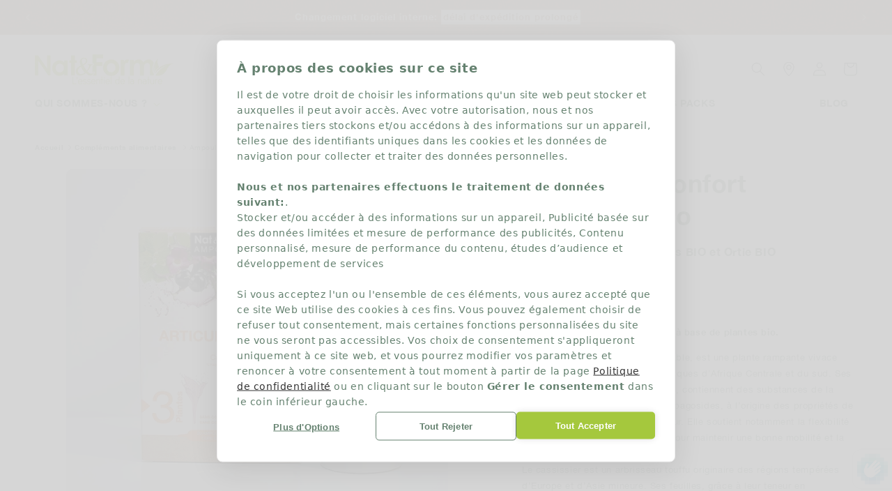

--- FILE ---
content_type: text/html; charset=utf-8
request_url: https://www.nat-form.com/products/ampoules-confort-articulaire
body_size: 75042
content:
<!doctype html>
<html class="no-js" lang="fr">
  <head>
    <meta charset="utf-8">
    <meta http-equiv="X-UA-Compatible" content="IE=edge">
    <meta name="viewport" content="width=device-width,initial-scale=1">
    <meta name="theme-color" content="">
    <link rel="canonical" href="https://www.nat-form.com/products/ampoules-confort-articulaire">
    <link rel="preconnect" href="https://cdn.shopify.com" crossorigin><link rel="icon" type="image/png" href="//www.nat-form.com/cdn/shop/files/favicon_-_Nat_form.png?crop=center&height=32&v=1682350503&width=32"><title>
      Ampoules Confort articulaire bio - Compléments alimentaires Nat&amp;Form
</title>

    
      <meta name="description" content="Complément alimentaire naturel à base de plantes bio.  L’harpagophytum, ou griffe du diable, est une plante rampante vivace originaire des régions semi-désertiques d&#39;Afrique Centrale et du sud. Ses racines, utilisées en phytothérapie, contiennent des substances de la famille des iridoïdes appelées harpagosides, à l’ori">
    

    <meta name="google-site-verification" content="CIo5P1ylVZC8WQjVMbpTlqGWaPGaqAxPUsCsx-IaphI" />

    

<meta property="og:site_name" content="Nat&amp;Form">
<meta property="og:url" content="https://www.nat-form.com/products/ampoules-confort-articulaire">
<meta property="og:title" content="Ampoules Confort articulaire bio - Compléments alimentaires Nat&amp;Form">
<meta property="og:type" content="product">
<meta property="og:description" content="Complément alimentaire naturel à base de plantes bio.  L’harpagophytum, ou griffe du diable, est une plante rampante vivace originaire des régions semi-désertiques d&#39;Afrique Centrale et du sud. Ses racines, utilisées en phytothérapie, contiennent des substances de la famille des iridoïdes appelées harpagosides, à l’ori"><meta property="og:image" content="http://www.nat-form.com/cdn/shop/files/AMPOULES_CONFORT_ARTICULAIRE_NAT_FORM_89a6be9e-3e27-4e01-bb55-ded476c97430.webp?v=1703668873">
  <meta property="og:image:secure_url" content="https://www.nat-form.com/cdn/shop/files/AMPOULES_CONFORT_ARTICULAIRE_NAT_FORM_89a6be9e-3e27-4e01-bb55-ded476c97430.webp?v=1703668873">
  <meta property="og:image:width" content="800">
  <meta property="og:image:height" content="800"><meta property="og:price:amount" content="11,90">
  <meta property="og:price:currency" content="EUR"><meta name="twitter:card" content="summary_large_image">
<meta name="twitter:title" content="Ampoules Confort articulaire bio - Compléments alimentaires Nat&amp;Form">
<meta name="twitter:description" content="Complément alimentaire naturel à base de plantes bio.  L’harpagophytum, ou griffe du diable, est une plante rampante vivace originaire des régions semi-désertiques d&#39;Afrique Centrale et du sud. Ses racines, utilisées en phytothérapie, contiennent des substances de la famille des iridoïdes appelées harpagosides, à l’ori">


    <script src="//www.nat-form.com/cdn/shop/t/7/assets/constants.js?v=58251544750838685771748507959" defer="defer"></script>
    <script src="//www.nat-form.com/cdn/shop/t/7/assets/pubsub.js?v=158357773527763999511748507959" defer="defer"></script>
    <script src="//www.nat-form.com/cdn/shop/t/7/assets/global.js?v=119997187814375557381748507959" defer="defer"></script><script>window.performance && window.performance.mark && window.performance.mark('shopify.content_for_header.start');</script><meta name="facebook-domain-verification" content="quut7vy2cdg2pzprehdhijgmc19n1u">
<meta id="shopify-digital-wallet" name="shopify-digital-wallet" content="/71350911283/digital_wallets/dialog">
<meta name="shopify-checkout-api-token" content="8228d064963b8519c85a82bbeb682d09">
<meta id="in-context-paypal-metadata" data-shop-id="71350911283" data-venmo-supported="false" data-environment="production" data-locale="fr_FR" data-paypal-v4="true" data-currency="EUR">
<link rel="alternate" type="application/json+oembed" href="https://www.nat-form.com/products/ampoules-confort-articulaire.oembed">
<script async="async" src="/checkouts/internal/preloads.js?locale=fr-FR"></script>
<script id="shopify-features" type="application/json">{"accessToken":"8228d064963b8519c85a82bbeb682d09","betas":["rich-media-storefront-analytics"],"domain":"www.nat-form.com","predictiveSearch":true,"shopId":71350911283,"locale":"fr"}</script>
<script>var Shopify = Shopify || {};
Shopify.shop = "nat-form.myshopify.com";
Shopify.locale = "fr";
Shopify.currency = {"active":"EUR","rate":"1.0"};
Shopify.country = "FR";
Shopify.theme = {"name":"Nat\u0026Form v1.2 [Prod] Agence Marki","id":182699262326,"schema_name":"Dawn","schema_version":"9.0.0","theme_store_id":null,"role":"main"};
Shopify.theme.handle = "null";
Shopify.theme.style = {"id":null,"handle":null};
Shopify.cdnHost = "www.nat-form.com/cdn";
Shopify.routes = Shopify.routes || {};
Shopify.routes.root = "/";</script>
<script type="module">!function(o){(o.Shopify=o.Shopify||{}).modules=!0}(window);</script>
<script>!function(o){function n(){var o=[];function n(){o.push(Array.prototype.slice.apply(arguments))}return n.q=o,n}var t=o.Shopify=o.Shopify||{};t.loadFeatures=n(),t.autoloadFeatures=n()}(window);</script>
<script id="shop-js-analytics" type="application/json">{"pageType":"product"}</script>
<script defer="defer" async type="module" src="//www.nat-form.com/cdn/shopifycloud/shop-js/modules/v2/client.init-shop-cart-sync_INwxTpsh.fr.esm.js"></script>
<script defer="defer" async type="module" src="//www.nat-form.com/cdn/shopifycloud/shop-js/modules/v2/chunk.common_YNAa1F1g.esm.js"></script>
<script type="module">
  await import("//www.nat-form.com/cdn/shopifycloud/shop-js/modules/v2/client.init-shop-cart-sync_INwxTpsh.fr.esm.js");
await import("//www.nat-form.com/cdn/shopifycloud/shop-js/modules/v2/chunk.common_YNAa1F1g.esm.js");

  window.Shopify.SignInWithShop?.initShopCartSync?.({"fedCMEnabled":true,"windoidEnabled":true});

</script>
<script>(function() {
  var isLoaded = false;
  function asyncLoad() {
    if (isLoaded) return;
    isLoaded = true;
    var urls = ["https:\/\/d1564fddzjmdj5.cloudfront.net\/initializercolissimo.js?app_name=happycolissimo\u0026cloud=d1564fddzjmdj5.cloudfront.net\u0026shop=nat-form.myshopify.com","https:\/\/widebundle.com\/JS\/scripttagsales.js?shop=nat-form.myshopify.com","https:\/\/assets.loyoly.io\/public\/scripts\/shopify-account-top.js?shop=nat-form.myshopify.com","\/\/cdn.shopify.com\/proxy\/99e2bf85ba8e8289bab4b3a91e936779e1cc279598cc3907f242663e5e2c4ad7\/api.goaffpro.com\/loader.js?shop=nat-form.myshopify.com\u0026sp-cache-control=cHVibGljLCBtYXgtYWdlPTkwMA","https:\/\/assets.loyoly.io\/public\/scripts\/referral.js?shop=nat-form.myshopify.com"];
    for (var i = 0; i < urls.length; i++) {
      var s = document.createElement('script');
      s.type = 'text/javascript';
      s.async = true;
      s.src = urls[i];
      var x = document.getElementsByTagName('script')[0];
      x.parentNode.insertBefore(s, x);
    }
  };
  if(window.attachEvent) {
    window.attachEvent('onload', asyncLoad);
  } else {
    window.addEventListener('load', asyncLoad, false);
  }
})();</script>
<script id="__st">var __st={"a":71350911283,"offset":3600,"reqid":"b029a18c-30d2-4ea0-8e06-a32f7dadfdb8-1768955518","pageurl":"www.nat-form.com\/products\/ampoules-confort-articulaire","u":"130fe925cd1d","p":"product","rtyp":"product","rid":8312274714931};</script>
<script>window.ShopifyPaypalV4VisibilityTracking = true;</script>
<script id="captcha-bootstrap">!function(){'use strict';const t='contact',e='account',n='new_comment',o=[[t,t],['blogs',n],['comments',n],[t,'customer']],c=[[e,'customer_login'],[e,'guest_login'],[e,'recover_customer_password'],[e,'create_customer']],r=t=>t.map((([t,e])=>`form[action*='/${t}']:not([data-nocaptcha='true']) input[name='form_type'][value='${e}']`)).join(','),a=t=>()=>t?[...document.querySelectorAll(t)].map((t=>t.form)):[];function s(){const t=[...o],e=r(t);return a(e)}const i='password',u='form_key',d=['recaptcha-v3-token','g-recaptcha-response','h-captcha-response',i],f=()=>{try{return window.sessionStorage}catch{return}},m='__shopify_v',_=t=>t.elements[u];function p(t,e,n=!1){try{const o=window.sessionStorage,c=JSON.parse(o.getItem(e)),{data:r}=function(t){const{data:e,action:n}=t;return t[m]||n?{data:e,action:n}:{data:t,action:n}}(c);for(const[e,n]of Object.entries(r))t.elements[e]&&(t.elements[e].value=n);n&&o.removeItem(e)}catch(o){console.error('form repopulation failed',{error:o})}}const l='form_type',E='cptcha';function T(t){t.dataset[E]=!0}const w=window,h=w.document,L='Shopify',v='ce_forms',y='captcha';let A=!1;((t,e)=>{const n=(g='f06e6c50-85a8-45c8-87d0-21a2b65856fe',I='https://cdn.shopify.com/shopifycloud/storefront-forms-hcaptcha/ce_storefront_forms_captcha_hcaptcha.v1.5.2.iife.js',D={infoText:'Protégé par hCaptcha',privacyText:'Confidentialité',termsText:'Conditions'},(t,e,n)=>{const o=w[L][v],c=o.bindForm;if(c)return c(t,g,e,D).then(n);var r;o.q.push([[t,g,e,D],n]),r=I,A||(h.body.append(Object.assign(h.createElement('script'),{id:'captcha-provider',async:!0,src:r})),A=!0)});var g,I,D;w[L]=w[L]||{},w[L][v]=w[L][v]||{},w[L][v].q=[],w[L][y]=w[L][y]||{},w[L][y].protect=function(t,e){n(t,void 0,e),T(t)},Object.freeze(w[L][y]),function(t,e,n,w,h,L){const[v,y,A,g]=function(t,e,n){const i=e?o:[],u=t?c:[],d=[...i,...u],f=r(d),m=r(i),_=r(d.filter((([t,e])=>n.includes(e))));return[a(f),a(m),a(_),s()]}(w,h,L),I=t=>{const e=t.target;return e instanceof HTMLFormElement?e:e&&e.form},D=t=>v().includes(t);t.addEventListener('submit',(t=>{const e=I(t);if(!e)return;const n=D(e)&&!e.dataset.hcaptchaBound&&!e.dataset.recaptchaBound,o=_(e),c=g().includes(e)&&(!o||!o.value);(n||c)&&t.preventDefault(),c&&!n&&(function(t){try{if(!f())return;!function(t){const e=f();if(!e)return;const n=_(t);if(!n)return;const o=n.value;o&&e.removeItem(o)}(t);const e=Array.from(Array(32),(()=>Math.random().toString(36)[2])).join('');!function(t,e){_(t)||t.append(Object.assign(document.createElement('input'),{type:'hidden',name:u})),t.elements[u].value=e}(t,e),function(t,e){const n=f();if(!n)return;const o=[...t.querySelectorAll(`input[type='${i}']`)].map((({name:t})=>t)),c=[...d,...o],r={};for(const[a,s]of new FormData(t).entries())c.includes(a)||(r[a]=s);n.setItem(e,JSON.stringify({[m]:1,action:t.action,data:r}))}(t,e)}catch(e){console.error('failed to persist form',e)}}(e),e.submit())}));const S=(t,e)=>{t&&!t.dataset[E]&&(n(t,e.some((e=>e===t))),T(t))};for(const o of['focusin','change'])t.addEventListener(o,(t=>{const e=I(t);D(e)&&S(e,y())}));const B=e.get('form_key'),M=e.get(l),P=B&&M;t.addEventListener('DOMContentLoaded',(()=>{const t=y();if(P)for(const e of t)e.elements[l].value===M&&p(e,B);[...new Set([...A(),...v().filter((t=>'true'===t.dataset.shopifyCaptcha))])].forEach((e=>S(e,t)))}))}(h,new URLSearchParams(w.location.search),n,t,e,['guest_login'])})(!0,!0)}();</script>
<script integrity="sha256-4kQ18oKyAcykRKYeNunJcIwy7WH5gtpwJnB7kiuLZ1E=" data-source-attribution="shopify.loadfeatures" defer="defer" src="//www.nat-form.com/cdn/shopifycloud/storefront/assets/storefront/load_feature-a0a9edcb.js" crossorigin="anonymous"></script>
<script data-source-attribution="shopify.dynamic_checkout.dynamic.init">var Shopify=Shopify||{};Shopify.PaymentButton=Shopify.PaymentButton||{isStorefrontPortableWallets:!0,init:function(){window.Shopify.PaymentButton.init=function(){};var t=document.createElement("script");t.src="https://www.nat-form.com/cdn/shopifycloud/portable-wallets/latest/portable-wallets.fr.js",t.type="module",document.head.appendChild(t)}};
</script>
<script data-source-attribution="shopify.dynamic_checkout.buyer_consent">
  function portableWalletsHideBuyerConsent(e){var t=document.getElementById("shopify-buyer-consent"),n=document.getElementById("shopify-subscription-policy-button");t&&n&&(t.classList.add("hidden"),t.setAttribute("aria-hidden","true"),n.removeEventListener("click",e))}function portableWalletsShowBuyerConsent(e){var t=document.getElementById("shopify-buyer-consent"),n=document.getElementById("shopify-subscription-policy-button");t&&n&&(t.classList.remove("hidden"),t.removeAttribute("aria-hidden"),n.addEventListener("click",e))}window.Shopify?.PaymentButton&&(window.Shopify.PaymentButton.hideBuyerConsent=portableWalletsHideBuyerConsent,window.Shopify.PaymentButton.showBuyerConsent=portableWalletsShowBuyerConsent);
</script>
<script data-source-attribution="shopify.dynamic_checkout.cart.bootstrap">document.addEventListener("DOMContentLoaded",(function(){function t(){return document.querySelector("shopify-accelerated-checkout-cart, shopify-accelerated-checkout")}if(t())Shopify.PaymentButton.init();else{new MutationObserver((function(e,n){t()&&(Shopify.PaymentButton.init(),n.disconnect())})).observe(document.body,{childList:!0,subtree:!0})}}));
</script>
<link id="shopify-accelerated-checkout-styles" rel="stylesheet" media="screen" href="https://www.nat-form.com/cdn/shopifycloud/portable-wallets/latest/accelerated-checkout-backwards-compat.css" crossorigin="anonymous">
<style id="shopify-accelerated-checkout-cart">
        #shopify-buyer-consent {
  margin-top: 1em;
  display: inline-block;
  width: 100%;
}

#shopify-buyer-consent.hidden {
  display: none;
}

#shopify-subscription-policy-button {
  background: none;
  border: none;
  padding: 0;
  text-decoration: underline;
  font-size: inherit;
  cursor: pointer;
}

#shopify-subscription-policy-button::before {
  box-shadow: none;
}

      </style>
<script id="sections-script" data-sections="header,lds-footer" defer="defer" src="//www.nat-form.com/cdn/shop/t/7/compiled_assets/scripts.js?v=7050"></script>
<script>window.performance && window.performance.mark && window.performance.mark('shopify.content_for_header.end');</script>


    <style data-shopify>
      
      
      
      
      

      :root {
        --font-body-family: 'Helvetica Neue', Helvetica, Arial, sans-serif;
        --font-body-style: normal;
        --font-body-weight: 400;
        --font-body-weight-bold: 700;

        --font-heading-family: 'Helvetica Neue', Helvetica, Arial, sans-serif;
        --font-heading-style: normal;
        --font-heading-weight: 700;

        --font-body-scale: 1.0;
        --font-heading-scale: 1.0;

        --color-base-text: 58, 77, 69;
        --color-shadow: 58, 77, 69;
        --color-base-background-1: 255, 255, 255;
        --color-base-background-2: 245, 245, 241;
        --color-base-background-3: 185, 153, 119;
        --color-base-background-4: 86, 125, 162;
        --color-base-background-5: 27, 57, 81;
        --color-base-solid-button-labels: 255, 255, 255;
        --color-base-outline-button-labels: 100, 129, 111;
        --color-base-accent-1: 100, 129, 111;
        --color-base-accent-2: 165, 200, 61;
        --color-base-accent-3: 210, 62, 82;
        --payment-terms-background-color: #ffffff;

        --gradient-base-background-1: #ffffff;
        --gradient-base-background-2: #f5f5f1;
        --gradient-base-background-3: #B99977;
        --gradient-base-background-4: #567da2;
        --gradient-base-background-5: #1B3951;
        --gradient-base-accent-1: #64816f;
        --gradient-base-accent-2: #a5c83d;
        --gradient-base-accent-3: #D23E52;

        --media-padding: px;
        --media-border-opacity: 0.05;
        --media-border-width: 1px;
        --media-radius: 10px;
        --media-shadow-opacity: 0.0;
        --media-shadow-horizontal-offset: 0px;
        --media-shadow-vertical-offset: 4px;
        --media-shadow-blur-radius: 5px;
        --media-shadow-visible: 0;

        --page-width: 130rem;
        --page-width-margin: 0rem;

        --product-card-image-padding: 0.0rem;
        --product-card-corner-radius: 1.0rem;
        --product-card-text-alignment: center;
        --product-card-border-width: 0.2rem;
        --product-card-border-opacity: 0.05;
        --product-card-shadow-opacity: 0.0;
        --product-card-shadow-visible: 0;
        --product-card-shadow-horizontal-offset: 0.0rem;
        --product-card-shadow-vertical-offset: 0.4rem;
        --product-card-shadow-blur-radius: 0.5rem;

        --collection-card-image-padding: 0.0rem;
        --collection-card-corner-radius: 4.0rem;
        --collection-card-text-alignment: center;
        --collection-card-border-width: 0.3rem;
        --collection-card-border-opacity: 1.0;
        --collection-card-shadow-opacity: 0.0;
        --collection-card-shadow-visible: 0;
        --collection-card-shadow-horizontal-offset: 0.0rem;
        --collection-card-shadow-vertical-offset: 0.4rem;
        --collection-card-shadow-blur-radius: 0.0rem;

        --blog-card-image-padding: 0.0rem;
        --blog-card-corner-radius: 1.0rem;
        --blog-card-text-alignment: center;
        --blog-card-border-width: 0.0rem;
        --blog-card-border-opacity: 0.1;
        --blog-card-shadow-opacity: 0.1;
        --blog-card-shadow-visible: 1;
        --blog-card-shadow-horizontal-offset: 0.0rem;
        --blog-card-shadow-vertical-offset: 1.0rem;
        --blog-card-shadow-blur-radius: 4.0rem;

        --badge-corner-radius: 0.0rem;

        --popup-border-width: 1px;
        --popup-border-opacity: 0.1;
        --popup-corner-radius: 10px;
        --popup-shadow-opacity: 0.0;
        --popup-shadow-horizontal-offset: 0px;
        --popup-shadow-vertical-offset: 4px;
        --popup-shadow-blur-radius: 5px;

        --drawer-border-width: 1px;
        --drawer-border-opacity: 0.1;
        --drawer-shadow-opacity: 0.0;
        --drawer-shadow-horizontal-offset: 0px;
        --drawer-shadow-vertical-offset: 4px;
        --drawer-shadow-blur-radius: 5px;

        --spacing-sections-desktop: 0px;
        --spacing-sections-mobile: 0px;

        --grid-desktop-vertical-spacing: 24px;
        --grid-desktop-horizontal-spacing: 24px;
        --grid-mobile-vertical-spacing: 12px;
        --grid-mobile-horizontal-spacing: 12px;

        --text-boxes-border-opacity: 0.1;
        --text-boxes-border-width: 0px;
        --text-boxes-radius: 10px;
        --text-boxes-shadow-opacity: 0.0;
        --text-boxes-shadow-visible: 0;
        --text-boxes-shadow-horizontal-offset: 0px;
        --text-boxes-shadow-vertical-offset: 4px;
        --text-boxes-shadow-blur-radius: 5px;

        --buttons-radius: 10px;
        --buttons-radius-outset: 11px;
        --buttons-border-width: 1px;
        --buttons-border-opacity: 1.0;
        --buttons-shadow-opacity: 0.0;
        --buttons-shadow-visible: 0;
        --buttons-shadow-horizontal-offset: 0px;
        --buttons-shadow-vertical-offset: 4px;
        --buttons-shadow-blur-radius: 5px;
        --buttons-border-offset: 0.3px;

        --inputs-radius: 10px;
        --inputs-border-width: 1px;
        --inputs-border-opacity: 0.55;
        --inputs-shadow-opacity: 0.0;
        --inputs-shadow-horizontal-offset: 0px;
        --inputs-margin-offset: 0px;
        --inputs-shadow-vertical-offset: 4px;
        --inputs-shadow-blur-radius: 5px;
        --inputs-radius-outset: 11px;

        --variant-pills-radius: 40px;
        --variant-pills-border-width: 1px;
        --variant-pills-border-opacity: 0.55;
        --variant-pills-shadow-opacity: 0.0;
        --variant-pills-shadow-horizontal-offset: 0px;
        --variant-pills-shadow-vertical-offset: 4px;
        --variant-pills-shadow-blur-radius: 5px;

        --marketing-message-text-color: #FFFFFF;
        --marketing-message-background-color: #B99977;
      }

      *,
      *::before,
      *::after {
        box-sizing: inherit;
      }

      html {
        box-sizing: border-box;
        font-size: calc(var(--font-body-scale) * 62.5%);
        height: 100%;
      }

      body {
        display: grid;
        grid-template-rows: auto auto 1fr auto;
        grid-template-columns: 100%;
        min-height: 100%;
        margin: 0;
        font-size: 1.5rem;
        letter-spacing: 0.06rem;
        line-height: calc(1 + 0.8 / var(--font-body-scale));
        font-family: var(--font-body-family);
        font-style: var(--font-body-style);
        font-weight: var(--font-body-weight);
      }

      @media screen and (min-width: 750px) {
        body {
          font-size: 1.6rem;
        }
      }

      .otCookiesNotification #cookies-wrapper{
        z-index: 3000000000 !important;
      }
    </style>

    <link href="//www.nat-form.com/cdn/shop/t/7/assets/base.css?v=173060141707751407591748507959" rel="stylesheet" type="text/css" media="all" />
<link
        rel="stylesheet"
        href="//www.nat-form.com/cdn/shop/t/7/assets/component-predictive-search.css?v=118923337488134913561748507959"
        media="print"
        onload="this.media='all'"
      ><script>
  document.addEventListener('DOMContentLoaded', function() {
    var links = document.querySelectorAll('a');
    links.forEach(function(link) {
      var targetDomain = window.location.hostname;
      var linkDomain = link.hostname;

      if (linkDomain !== targetDomain) {
        link.setAttribute('target', '_blank');
        link.setAttribute('rel', 'noopener noreferrer');
      }
    });
  });
</script>
    <script>
      document.documentElement.className = document.documentElement.className.replace('no-js', 'js');
      if (Shopify.designMode) {
        document.documentElement.classList.add('shopify-design-mode');
      }
    </script>
  
<!-- Start of Judge.me Core -->
<link rel="dns-prefetch" href="https://cdn.judge.me/">
<script data-cfasync='false' class='jdgm-settings-script'>window.jdgmSettings={"pagination":5,"disable_web_reviews":false,"badge_no_review_text":"Aucun avis","badge_n_reviews_text":"{{ n }} avis","badge_star_color":"#f2bc46","hide_badge_preview_if_no_reviews":true,"badge_hide_text":false,"enforce_center_preview_badge":false,"widget_title":"C'est vous qui en parlez le mieux ","widget_open_form_text":"Écrire un avis","widget_close_form_text":"Annuler l'avis","widget_refresh_page_text":"Actualiser la page","widget_summary_text":"Basé sur {{ number_of_reviews }} avis","widget_no_review_text":"Soyez le premier à écrire un avis","widget_name_field_text":"Nom d'affichage","widget_verified_name_field_text":"Nom vérifié (public)","widget_name_placeholder_text":"Nom d'affichage","widget_required_field_error_text":"Ce champ est obligatoire.","widget_email_field_text":"Adresse email","widget_verified_email_field_text":"Email vérifié (privé, ne peut pas être modifié)","widget_email_placeholder_text":"Votre adresse email","widget_email_field_error_text":"Veuillez entrer une adresse email valide.","widget_rating_field_text":"Évaluation","widget_review_title_field_text":"Titre de l'avis","widget_review_title_placeholder_text":"Donnez un titre à votre avis","widget_review_body_field_text":"Contenu de l'avis","widget_review_body_placeholder_text":"Commencez à écrire ici...","widget_pictures_field_text":"Photo/Vidéo (facultatif)","widget_submit_review_text":"Soumettre l'avis","widget_submit_verified_review_text":"Soumettre un avis vérifié","widget_submit_success_msg_with_auto_publish":"Merci ! Veuillez actualiser la page dans quelques instants pour voir votre avis. Vous pouvez supprimer ou modifier votre avis en vous connectant à \u003ca href='https://judge.me/login' target='_blank' rel='nofollow noopener'\u003eJudge.me\u003c/a\u003e","widget_submit_success_msg_no_auto_publish":"Merci ! Votre avis sera publié dès qu'il sera approuvé par l'administrateur de la boutique. Vous pouvez supprimer ou modifier votre avis en vous connectant à \u003ca href='https://judge.me/login' target='_blank' rel='nofollow noopener'\u003eJudge.me\u003c/a\u003e","widget_show_default_reviews_out_of_total_text":"Affichage de {{ n_reviews_shown }} sur {{ n_reviews }} avis.","widget_show_all_link_text":"Tout afficher","widget_show_less_link_text":"Afficher moins","widget_author_said_text":"{{ reviewer_name }} a dit :","widget_days_text":"il y a {{ n }} jour/jours","widget_weeks_text":"il y a {{ n }} semaine/semaines","widget_months_text":"il y a {{ n }} mois","widget_years_text":"il y a {{ n }} an/ans","widget_yesterday_text":"Hier","widget_today_text":"Aujourd'hui","widget_replied_text":"\u003e\u003e {{ shop_name }} a répondu :","widget_read_more_text":"Lire plus","widget_reviewer_name_as_initial":"","widget_rating_filter_color":"","widget_rating_filter_see_all_text":"Voir tous les avis","widget_sorting_most_recent_text":"Plus récents","widget_sorting_highest_rating_text":"Meilleures notes","widget_sorting_lowest_rating_text":"Notes les plus basses","widget_sorting_with_pictures_text":"Uniquement les photos","widget_sorting_most_helpful_text":"Plus utiles","widget_open_question_form_text":"Poser une question","widget_reviews_subtab_text":"Avis","widget_questions_subtab_text":"Questions","widget_question_label_text":"Question","widget_answer_label_text":"Réponse","widget_question_placeholder_text":"Écrivez votre question ici","widget_submit_question_text":"Soumettre la question","widget_question_submit_success_text":"Merci pour votre question ! Nous vous notifierons dès qu'elle aura une réponse.","widget_star_color":"#F2BC46","verified_badge_text":"Vérifié","verified_badge_bg_color":"","verified_badge_text_color":"","verified_badge_placement":"left-of-reviewer-name","widget_review_max_height":3,"widget_hide_border":false,"widget_social_share":false,"widget_thumb":false,"widget_review_location_show":false,"widget_location_format":"country_iso_code","all_reviews_include_out_of_store_products":true,"all_reviews_out_of_store_text":"(hors boutique)","all_reviews_pagination":100,"all_reviews_product_name_prefix_text":"à propos de","enable_review_pictures":true,"enable_question_anwser":false,"widget_theme":"leex","review_date_format":"dd/mm/yyyy","default_sort_method":"highest-rating","widget_product_reviews_subtab_text":"Avis Produits","widget_shop_reviews_subtab_text":"Avis Boutique","widget_other_products_reviews_text":"Avis pour d'autres produits","widget_store_reviews_subtab_text":"Avis de la boutique","widget_no_store_reviews_text":"Cette boutique n'a pas encore reçu d'avis","widget_web_restriction_product_reviews_text":"Ce produit n'a pas encore reçu d'avis","widget_no_items_text":"Aucun élément trouvé","widget_show_more_text":"Afficher plus","widget_write_a_store_review_text":"Écrire un avis sur la boutique","widget_other_languages_heading":"Avis dans d'autres langues","widget_translate_review_text":"Traduire l'avis en {{ language }}","widget_translating_review_text":"Traduction en cours...","widget_show_original_translation_text":"Afficher l'original ({{ language }})","widget_translate_review_failed_text":"Impossible de traduire cet avis.","widget_translate_review_retry_text":"Réessayer","widget_translate_review_try_again_later_text":"Réessayez plus tard","show_product_url_for_grouped_product":false,"widget_sorting_pictures_first_text":"Photos en premier","show_pictures_on_all_rev_page_mobile":false,"show_pictures_on_all_rev_page_desktop":false,"floating_tab_hide_mobile_install_preference":false,"floating_tab_button_name":"★ Avis","floating_tab_title":"Laissons nos clients parler pour nous","floating_tab_button_color":"","floating_tab_button_background_color":"","floating_tab_url":"","floating_tab_url_enabled":false,"floating_tab_tab_style":"text","all_reviews_text_badge_text":"Les clients nous notent {{ shop.metafields.judgeme.all_reviews_rating | round: 1 }}/5 basé sur {{ shop.metafields.judgeme.all_reviews_count }} avis.","all_reviews_text_badge_text_branded_style":"{{ shop.metafields.judgeme.all_reviews_rating | round: 1 }} sur 5 étoiles basé sur {{ shop.metafields.judgeme.all_reviews_count }} avis","is_all_reviews_text_badge_a_link":false,"show_stars_for_all_reviews_text_badge":false,"all_reviews_text_badge_url":"","all_reviews_text_style":"branded","all_reviews_text_color_style":"judgeme_brand_color","all_reviews_text_color":"#108474","all_reviews_text_show_jm_brand":true,"featured_carousel_show_header":true,"featured_carousel_title":"Vos avis comptent pour nous","testimonials_carousel_title":"Les clients nous disent","videos_carousel_title":"Histoire de clients réels","cards_carousel_title":"Les clients nous disent","featured_carousel_count_text":"sur {{ n }} avis","featured_carousel_add_link_to_all_reviews_page":false,"featured_carousel_url":"","featured_carousel_show_images":false,"featured_carousel_autoslide_interval":5,"featured_carousel_arrows_on_the_sides":true,"featured_carousel_height":250,"featured_carousel_width":100,"featured_carousel_image_size":0,"featured_carousel_image_height":250,"featured_carousel_arrow_color":"#64816f","verified_count_badge_style":"vintage","verified_count_badge_orientation":"horizontal","verified_count_badge_color_style":"judgeme_brand_color","verified_count_badge_color":"#108474","is_verified_count_badge_a_link":false,"verified_count_badge_url":"","verified_count_badge_show_jm_brand":true,"widget_rating_preset_default":5,"widget_first_sub_tab":"product-reviews","widget_show_histogram":true,"widget_histogram_use_custom_color":false,"widget_pagination_use_custom_color":false,"widget_star_use_custom_color":true,"widget_verified_badge_use_custom_color":false,"widget_write_review_use_custom_color":false,"picture_reminder_submit_button":"Upload Pictures","enable_review_videos":false,"mute_video_by_default":false,"widget_sorting_videos_first_text":"Vidéos en premier","widget_review_pending_text":"En attente","featured_carousel_items_for_large_screen":3,"social_share_options_order":"Facebook","remove_microdata_snippet":true,"disable_json_ld":false,"enable_json_ld_products":false,"preview_badge_show_question_text":false,"preview_badge_no_question_text":"Aucune question","preview_badge_n_question_text":"{{ number_of_questions }} question/questions","qa_badge_show_icon":false,"qa_badge_position":"same-row","remove_judgeme_branding":false,"widget_add_search_bar":false,"widget_search_bar_placeholder":"Recherche","widget_sorting_verified_only_text":"Vérifiés uniquement","featured_carousel_theme":"compact","featured_carousel_show_rating":true,"featured_carousel_show_title":true,"featured_carousel_show_body":true,"featured_carousel_show_date":false,"featured_carousel_show_reviewer":true,"featured_carousel_show_product":false,"featured_carousel_header_background_color":"#108474","featured_carousel_header_text_color":"#ffffff","featured_carousel_name_product_separator":"reviewed","featured_carousel_full_star_background":"#108474","featured_carousel_empty_star_background":"#dadada","featured_carousel_vertical_theme_background":"#f9fafb","featured_carousel_verified_badge_enable":true,"featured_carousel_verified_badge_color":"#64816f","featured_carousel_border_style":"round","featured_carousel_review_line_length_limit":3,"featured_carousel_more_reviews_button_text":"Lire plus d'avis","featured_carousel_view_product_button_text":"Voir le produit","all_reviews_page_load_reviews_on":"scroll","all_reviews_page_load_more_text":"Charger plus d'avis","disable_fb_tab_reviews":false,"enable_ajax_cdn_cache":false,"widget_advanced_speed_features":5,"widget_public_name_text":"affiché publiquement comme","default_reviewer_name":"John Smith","default_reviewer_name_has_non_latin":true,"widget_reviewer_anonymous":"Anonyme","medals_widget_title":"Médailles d'avis Judge.me","medals_widget_background_color":"#f9fafb","medals_widget_position":"footer_all_pages","medals_widget_border_color":"#f9fafb","medals_widget_verified_text_position":"left","medals_widget_use_monochromatic_version":false,"medals_widget_elements_color":"#108474","show_reviewer_avatar":false,"widget_invalid_yt_video_url_error_text":"Pas une URL de vidéo YouTube","widget_max_length_field_error_text":"Veuillez ne pas dépasser {0} caractères.","widget_show_country_flag":false,"widget_show_collected_via_shop_app":true,"widget_verified_by_shop_badge_style":"light","widget_verified_by_shop_text":"Vérifié par la boutique","widget_show_photo_gallery":false,"widget_load_with_code_splitting":true,"widget_ugc_install_preference":false,"widget_ugc_title":"Fait par nous, partagé par vous","widget_ugc_subtitle":"Taguez-nous pour voir votre photo mise en avant sur notre page","widget_ugc_arrows_color":"#ffffff","widget_ugc_primary_button_text":"Acheter maintenant","widget_ugc_primary_button_background_color":"#108474","widget_ugc_primary_button_text_color":"#ffffff","widget_ugc_primary_button_border_width":"0","widget_ugc_primary_button_border_style":"none","widget_ugc_primary_button_border_color":"#108474","widget_ugc_primary_button_border_radius":"25","widget_ugc_secondary_button_text":"Charger plus","widget_ugc_secondary_button_background_color":"#ffffff","widget_ugc_secondary_button_text_color":"#108474","widget_ugc_secondary_button_border_width":"2","widget_ugc_secondary_button_border_style":"solid","widget_ugc_secondary_button_border_color":"#108474","widget_ugc_secondary_button_border_radius":"25","widget_ugc_reviews_button_text":"Voir les avis","widget_ugc_reviews_button_background_color":"#ffffff","widget_ugc_reviews_button_text_color":"#108474","widget_ugc_reviews_button_border_width":"2","widget_ugc_reviews_button_border_style":"solid","widget_ugc_reviews_button_border_color":"#108474","widget_ugc_reviews_button_border_radius":"25","widget_ugc_reviews_button_link_to":"judgeme-reviews-page","widget_ugc_show_post_date":true,"widget_ugc_max_width":"800","widget_rating_metafield_value_type":true,"widget_primary_color":"#64816e","widget_enable_secondary_color":true,"widget_secondary_color":"#f5f5f1","widget_summary_average_rating_text":"{{ average_rating }} sur 5","widget_media_grid_title":"Photos \u0026 vidéos clients","widget_media_grid_see_more_text":"Voir plus","widget_round_style":true,"widget_show_product_medals":true,"widget_verified_by_judgeme_text":"Vérifié par Judge.me","widget_show_store_medals":true,"widget_verified_by_judgeme_text_in_store_medals":"Vérifié par Judge.me","widget_media_field_exceed_quantity_message":"Désolé, nous ne pouvons accepter que {{ max_media }} pour un avis.","widget_media_field_exceed_limit_message":"{{ file_name }} est trop volumineux, veuillez sélectionner un {{ media_type }} de moins de {{ size_limit }}MB.","widget_review_submitted_text":"Avis soumis !","widget_question_submitted_text":"Question soumise !","widget_close_form_text_question":"Annuler","widget_write_your_answer_here_text":"Écrivez votre réponse ici","widget_enabled_branded_link":true,"widget_show_collected_by_judgeme":true,"widget_reviewer_name_color":"","widget_write_review_text_color":"","widget_write_review_bg_color":"","widget_collected_by_judgeme_text":"collecté par Judge.me","widget_pagination_type":"standard","widget_load_more_text":"Charger plus","widget_load_more_color":"#108474","widget_full_review_text":"Avis complet","widget_read_more_reviews_text":"Lire plus d'avis","widget_read_questions_text":"Lire les questions","widget_questions_and_answers_text":"Questions \u0026 Réponses","widget_verified_by_text":"Vérifié par","widget_verified_text":"Vérifié","widget_number_of_reviews_text":"{{ number_of_reviews }} avis","widget_back_button_text":"Retour","widget_next_button_text":"Suivant","widget_custom_forms_filter_button":"Filtres","custom_forms_style":"vertical","widget_show_review_information":false,"how_reviews_are_collected":"Comment les avis sont-ils collectés ?","widget_show_review_keywords":false,"widget_gdpr_statement":"Comment nous utilisons vos données : Nous vous contacterons uniquement à propos de l'avis que vous avez laissé, et seulement si nécessaire. En soumettant votre avis, vous acceptez les \u003ca href='https://judge.me/terms' target='_blank' rel='nofollow noopener'\u003econditions\u003c/a\u003e, la \u003ca href='https://judge.me/privacy' target='_blank' rel='nofollow noopener'\u003epolitique de confidentialité\u003c/a\u003e et les \u003ca href='https://judge.me/content-policy' target='_blank' rel='nofollow noopener'\u003epolitiques de contenu\u003c/a\u003e de Judge.me.","widget_multilingual_sorting_enabled":false,"widget_translate_review_content_enabled":false,"widget_translate_review_content_method":"manual","popup_widget_review_selection":"automatically_with_pictures","popup_widget_round_border_style":true,"popup_widget_show_title":true,"popup_widget_show_body":true,"popup_widget_show_reviewer":false,"popup_widget_show_product":true,"popup_widget_show_pictures":true,"popup_widget_use_review_picture":true,"popup_widget_show_on_home_page":true,"popup_widget_show_on_product_page":true,"popup_widget_show_on_collection_page":true,"popup_widget_show_on_cart_page":true,"popup_widget_position":"bottom_left","popup_widget_first_review_delay":5,"popup_widget_duration":5,"popup_widget_interval":5,"popup_widget_review_count":5,"popup_widget_hide_on_mobile":true,"review_snippet_widget_round_border_style":true,"review_snippet_widget_card_color":"#FFFFFF","review_snippet_widget_slider_arrows_background_color":"#FFFFFF","review_snippet_widget_slider_arrows_color":"#000000","review_snippet_widget_star_color":"#108474","show_product_variant":false,"all_reviews_product_variant_label_text":"Variante : ","widget_show_verified_branding":true,"widget_ai_summary_title":"Les clients disent","widget_ai_summary_disclaimer":"Résumé des avis généré par IA basé sur les avis clients récents","widget_show_ai_summary":false,"widget_show_ai_summary_bg":false,"widget_show_review_title_input":true,"redirect_reviewers_invited_via_email":"review_widget","request_store_review_after_product_review":false,"request_review_other_products_in_order":false,"review_form_color_scheme":"default","review_form_corner_style":"square","review_form_star_color":{},"review_form_text_color":"#333333","review_form_background_color":"#ffffff","review_form_field_background_color":"#fafafa","review_form_button_color":{},"review_form_button_text_color":"#ffffff","review_form_modal_overlay_color":"#000000","review_content_screen_title_text":"Comment évalueriez-vous ce produit ?","review_content_introduction_text":"Nous serions ravis que vous partagiez un peu votre expérience.","store_review_form_title_text":"Comment évalueriez-vous cette boutique ?","store_review_form_introduction_text":"Nous serions ravis que vous partagiez un peu votre expérience.","show_review_guidance_text":true,"one_star_review_guidance_text":"Mauvais","five_star_review_guidance_text":"Excellent","customer_information_screen_title_text":"À propos de vous","customer_information_introduction_text":"Veuillez nous en dire plus sur vous.","custom_questions_screen_title_text":"Votre expérience en détail","custom_questions_introduction_text":"Voici quelques questions pour nous aider à mieux comprendre votre expérience.","review_submitted_screen_title_text":"Merci pour votre avis !","review_submitted_screen_thank_you_text":"Nous le traitons et il apparaîtra bientôt dans la boutique.","review_submitted_screen_email_verification_text":"Veuillez confirmer votre email en cliquant sur le lien que nous venons de vous envoyer. Cela nous aide à maintenir des avis authentiques.","review_submitted_request_store_review_text":"Aimeriez-vous partager votre expérience d'achat avec nous ?","review_submitted_review_other_products_text":"Aimeriez-vous évaluer ces produits ?","store_review_screen_title_text":"Voulez-vous partager votre expérience de shopping avec nous ?","store_review_introduction_text":"Nous apprécions votre retour d'expérience et nous l'utilisons pour nous améliorer. Veuillez partager vos pensées ou suggestions.","reviewer_media_screen_title_picture_text":"Partager une photo","reviewer_media_introduction_picture_text":"Téléchargez une photo pour étayer votre avis.","reviewer_media_screen_title_video_text":"Partager une vidéo","reviewer_media_introduction_video_text":"Téléchargez une vidéo pour étayer votre avis.","reviewer_media_screen_title_picture_or_video_text":"Partager une photo ou une vidéo","reviewer_media_introduction_picture_or_video_text":"Téléchargez une photo ou une vidéo pour étayer votre avis.","reviewer_media_youtube_url_text":"Collez votre URL Youtube ici","advanced_settings_next_step_button_text":"Suivant","advanced_settings_close_review_button_text":"Fermer","modal_write_review_flow":false,"write_review_flow_required_text":"Obligatoire","write_review_flow_privacy_message_text":"Nous respectons votre vie privée.","write_review_flow_anonymous_text":"Avis anonyme","write_review_flow_visibility_text":"Ne sera pas visible pour les autres clients.","write_review_flow_multiple_selection_help_text":"Sélectionnez autant que vous le souhaitez","write_review_flow_single_selection_help_text":"Sélectionnez une option","write_review_flow_required_field_error_text":"Ce champ est obligatoire","write_review_flow_invalid_email_error_text":"Veuillez saisir une adresse email valide","write_review_flow_max_length_error_text":"Max. {{ max_length }} caractères.","write_review_flow_media_upload_text":"\u003cb\u003eCliquez pour télécharger\u003c/b\u003e ou glissez-déposez","write_review_flow_gdpr_statement":"Nous vous contacterons uniquement au sujet de votre avis si nécessaire. En soumettant votre avis, vous acceptez nos \u003ca href='https://judge.me/terms' target='_blank' rel='nofollow noopener'\u003econditions d'utilisation\u003c/a\u003e et notre \u003ca href='https://judge.me/privacy' target='_blank' rel='nofollow noopener'\u003epolitique de confidentialité\u003c/a\u003e.","rating_only_reviews_enabled":false,"show_negative_reviews_help_screen":false,"new_review_flow_help_screen_rating_threshold":3,"negative_review_resolution_screen_title_text":"Dites-nous plus","negative_review_resolution_text":"Votre expérience est importante pour nous. S'il y a eu des problèmes avec votre achat, nous sommes là pour vous aider. N'hésitez pas à nous contacter, nous aimerions avoir l'opportunité de corriger les choses.","negative_review_resolution_button_text":"Contactez-nous","negative_review_resolution_proceed_with_review_text":"Laisser un avis","negative_review_resolution_subject":"Problème avec l'achat de {{ shop_name }}.{{ order_name }}","preview_badge_collection_page_install_status":false,"widget_review_custom_css":"","preview_badge_custom_css":"","preview_badge_stars_count":"5-stars","featured_carousel_custom_css":"","floating_tab_custom_css":"","all_reviews_widget_custom_css":"","medals_widget_custom_css":"","verified_badge_custom_css":"","all_reviews_text_custom_css":"","transparency_badges_collected_via_store_invite":false,"transparency_badges_from_another_provider":false,"transparency_badges_collected_from_store_visitor":false,"transparency_badges_collected_by_verified_review_provider":false,"transparency_badges_earned_reward":false,"transparency_badges_collected_via_store_invite_text":"Avis collecté via l'invitation du magasin","transparency_badges_from_another_provider_text":"Avis collecté d'un autre fournisseur","transparency_badges_collected_from_store_visitor_text":"Avis collecté d'un visiteur du magasin","transparency_badges_written_in_google_text":"Avis écrit sur Google","transparency_badges_written_in_etsy_text":"Avis écrit sur Etsy","transparency_badges_written_in_shop_app_text":"Avis écrit sur Shop App","transparency_badges_earned_reward_text":"Avis a gagné une récompense pour une commande future","product_review_widget_per_page":10,"widget_store_review_label_text":"Avis de la boutique","checkout_comment_extension_title_on_product_page":"Customer Comments","checkout_comment_extension_num_latest_comment_show":5,"checkout_comment_extension_format":"name_and_timestamp","checkout_comment_customer_name":"last_initial","checkout_comment_comment_notification":true,"preview_badge_collection_page_install_preference":true,"preview_badge_home_page_install_preference":false,"preview_badge_product_page_install_preference":true,"review_widget_install_preference":"","review_carousel_install_preference":false,"floating_reviews_tab_install_preference":"none","verified_reviews_count_badge_install_preference":false,"all_reviews_text_install_preference":false,"review_widget_best_location":true,"judgeme_medals_install_preference":false,"review_widget_revamp_enabled":false,"review_widget_qna_enabled":false,"review_widget_header_theme":"minimal","review_widget_widget_title_enabled":true,"review_widget_header_text_size":"medium","review_widget_header_text_weight":"regular","review_widget_average_rating_style":"compact","review_widget_bar_chart_enabled":true,"review_widget_bar_chart_type":"numbers","review_widget_bar_chart_style":"standard","review_widget_expanded_media_gallery_enabled":false,"review_widget_reviews_section_theme":"standard","review_widget_image_style":"thumbnails","review_widget_review_image_ratio":"square","review_widget_stars_size":"medium","review_widget_verified_badge":"standard_text","review_widget_review_title_text_size":"medium","review_widget_review_text_size":"medium","review_widget_review_text_length":"medium","review_widget_number_of_columns_desktop":3,"review_widget_carousel_transition_speed":5,"review_widget_custom_questions_answers_display":"always","review_widget_button_text_color":"#FFFFFF","review_widget_text_color":"#000000","review_widget_lighter_text_color":"#7B7B7B","review_widget_corner_styling":"soft","review_widget_review_word_singular":"avis","review_widget_review_word_plural":"avis","review_widget_voting_label":"Utile?","review_widget_shop_reply_label":"Réponse de {{ shop_name }} :","review_widget_filters_title":"Filtres","qna_widget_question_word_singular":"Question","qna_widget_question_word_plural":"Questions","qna_widget_answer_reply_label":"Réponse de {{ answerer_name }} :","qna_content_screen_title_text":"Poser une question sur ce produit","qna_widget_question_required_field_error_text":"Veuillez entrer votre question.","qna_widget_flow_gdpr_statement":"Nous vous contacterons uniquement au sujet de votre question si nécessaire. En soumettant votre question, vous acceptez nos \u003ca href='https://judge.me/terms' target='_blank' rel='nofollow noopener'\u003econditions d'utilisation\u003c/a\u003e et notre \u003ca href='https://judge.me/privacy' target='_blank' rel='nofollow noopener'\u003epolitique de confidentialité\u003c/a\u003e.","qna_widget_question_submitted_text":"Merci pour votre question !","qna_widget_close_form_text_question":"Fermer","qna_widget_question_submit_success_text":"Nous vous enverrons un email lorsque nous répondrons à votre question.","all_reviews_widget_v2025_enabled":false,"all_reviews_widget_v2025_header_theme":"default","all_reviews_widget_v2025_widget_title_enabled":true,"all_reviews_widget_v2025_header_text_size":"medium","all_reviews_widget_v2025_header_text_weight":"regular","all_reviews_widget_v2025_average_rating_style":"compact","all_reviews_widget_v2025_bar_chart_enabled":true,"all_reviews_widget_v2025_bar_chart_type":"numbers","all_reviews_widget_v2025_bar_chart_style":"standard","all_reviews_widget_v2025_expanded_media_gallery_enabled":false,"all_reviews_widget_v2025_show_store_medals":true,"all_reviews_widget_v2025_show_photo_gallery":true,"all_reviews_widget_v2025_show_review_keywords":false,"all_reviews_widget_v2025_show_ai_summary":false,"all_reviews_widget_v2025_show_ai_summary_bg":false,"all_reviews_widget_v2025_add_search_bar":false,"all_reviews_widget_v2025_default_sort_method":"most-recent","all_reviews_widget_v2025_reviews_per_page":10,"all_reviews_widget_v2025_reviews_section_theme":"default","all_reviews_widget_v2025_image_style":"thumbnails","all_reviews_widget_v2025_review_image_ratio":"square","all_reviews_widget_v2025_stars_size":"medium","all_reviews_widget_v2025_verified_badge":"bold_badge","all_reviews_widget_v2025_review_title_text_size":"medium","all_reviews_widget_v2025_review_text_size":"medium","all_reviews_widget_v2025_review_text_length":"medium","all_reviews_widget_v2025_number_of_columns_desktop":3,"all_reviews_widget_v2025_carousel_transition_speed":5,"all_reviews_widget_v2025_custom_questions_answers_display":"always","all_reviews_widget_v2025_show_product_variant":false,"all_reviews_widget_v2025_show_reviewer_avatar":true,"all_reviews_widget_v2025_reviewer_name_as_initial":"","all_reviews_widget_v2025_review_location_show":false,"all_reviews_widget_v2025_location_format":"","all_reviews_widget_v2025_show_country_flag":false,"all_reviews_widget_v2025_verified_by_shop_badge_style":"light","all_reviews_widget_v2025_social_share":false,"all_reviews_widget_v2025_social_share_options_order":"Facebook,Twitter,LinkedIn,Pinterest","all_reviews_widget_v2025_pagination_type":"standard","all_reviews_widget_v2025_button_text_color":"#FFFFFF","all_reviews_widget_v2025_text_color":"#000000","all_reviews_widget_v2025_lighter_text_color":"#7B7B7B","all_reviews_widget_v2025_corner_styling":"soft","all_reviews_widget_v2025_title":"Avis clients","all_reviews_widget_v2025_ai_summary_title":"Les clients disent à propos de cette boutique","all_reviews_widget_v2025_no_review_text":"Soyez le premier à écrire un avis","platform":"shopify","branding_url":"https://app.judge.me/reviews/stores/www.nat-form.com","branding_text":"Propulsé par Judge.me","locale":"en","reply_name":"Nat\u0026Form","widget_version":"3.0","footer":true,"autopublish":false,"review_dates":true,"enable_custom_form":false,"shop_use_review_site":true,"shop_locale":"fr","enable_multi_locales_translations":true,"show_review_title_input":true,"review_verification_email_status":"always","can_be_branded":true,"reply_name_text":"Nat\u0026Form"};</script> <style class='jdgm-settings-style'>﻿.jdgm-xx{left:0}:root{--jdgm-primary-color: #64816e;--jdgm-secondary-color: #f5f5f1;--jdgm-star-color: #F2BC46;--jdgm-write-review-text-color: white;--jdgm-write-review-bg-color: #64816e;--jdgm-paginate-color: #64816e;--jdgm-border-radius: 10;--jdgm-reviewer-name-color: #64816e}.jdgm-histogram__bar-content{background-color:#64816e}.jdgm-rev[data-verified-buyer=true] .jdgm-rev__icon.jdgm-rev__icon:after,.jdgm-rev__buyer-badge.jdgm-rev__buyer-badge{color:white;background-color:#64816e}.jdgm-review-widget--small .jdgm-gallery.jdgm-gallery .jdgm-gallery__thumbnail-link:nth-child(8) .jdgm-gallery__thumbnail-wrapper.jdgm-gallery__thumbnail-wrapper:before{content:"Voir plus"}@media only screen and (min-width: 768px){.jdgm-gallery.jdgm-gallery .jdgm-gallery__thumbnail-link:nth-child(8) .jdgm-gallery__thumbnail-wrapper.jdgm-gallery__thumbnail-wrapper:before{content:"Voir plus"}}.jdgm-preview-badge .jdgm-star.jdgm-star{color:#f2bc46}.jdgm-prev-badge[data-average-rating='0.00']{display:none !important}.jdgm-rev .jdgm-rev__icon{display:none !important}.jdgm-author-all-initials{display:none !important}.jdgm-author-last-initial{display:none !important}.jdgm-rev-widg__title{visibility:hidden}.jdgm-rev-widg__summary-text{visibility:hidden}.jdgm-prev-badge__text{visibility:hidden}.jdgm-rev__prod-link-prefix:before{content:'à propos de'}.jdgm-rev__variant-label:before{content:'Variante : '}.jdgm-rev__out-of-store-text:before{content:'(hors boutique)'}@media only screen and (min-width: 768px){.jdgm-rev__pics .jdgm-rev_all-rev-page-picture-separator,.jdgm-rev__pics .jdgm-rev__product-picture{display:none}}@media only screen and (max-width: 768px){.jdgm-rev__pics .jdgm-rev_all-rev-page-picture-separator,.jdgm-rev__pics .jdgm-rev__product-picture{display:none}}.jdgm-preview-badge[data-template="index"]{display:none !important}.jdgm-verified-count-badget[data-from-snippet="true"]{display:none !important}.jdgm-carousel-wrapper[data-from-snippet="true"]{display:none !important}.jdgm-all-reviews-text[data-from-snippet="true"]{display:none !important}.jdgm-medals-section[data-from-snippet="true"]{display:none !important}.jdgm-ugc-media-wrapper[data-from-snippet="true"]{display:none !important}.jdgm-rev__transparency-badge[data-badge-type="review_collected_via_store_invitation"]{display:none !important}.jdgm-rev__transparency-badge[data-badge-type="review_collected_from_another_provider"]{display:none !important}.jdgm-rev__transparency-badge[data-badge-type="review_collected_from_store_visitor"]{display:none !important}.jdgm-rev__transparency-badge[data-badge-type="review_written_in_etsy"]{display:none !important}.jdgm-rev__transparency-badge[data-badge-type="review_written_in_google_business"]{display:none !important}.jdgm-rev__transparency-badge[data-badge-type="review_written_in_shop_app"]{display:none !important}.jdgm-rev__transparency-badge[data-badge-type="review_earned_for_future_purchase"]{display:none !important}.jdgm-review-snippet-widget .jdgm-rev-snippet-widget__cards-container .jdgm-rev-snippet-card{border-radius:8px;background:#fff}.jdgm-review-snippet-widget .jdgm-rev-snippet-widget__cards-container .jdgm-rev-snippet-card__rev-rating .jdgm-star{color:#108474}.jdgm-review-snippet-widget .jdgm-rev-snippet-widget__prev-btn,.jdgm-review-snippet-widget .jdgm-rev-snippet-widget__next-btn{border-radius:50%;background:#fff}.jdgm-review-snippet-widget .jdgm-rev-snippet-widget__prev-btn>svg,.jdgm-review-snippet-widget .jdgm-rev-snippet-widget__next-btn>svg{fill:#000}.jdgm-full-rev-modal.rev-snippet-widget .jm-mfp-container .jm-mfp-content,.jdgm-full-rev-modal.rev-snippet-widget .jm-mfp-container .jdgm-full-rev__icon,.jdgm-full-rev-modal.rev-snippet-widget .jm-mfp-container .jdgm-full-rev__pic-img,.jdgm-full-rev-modal.rev-snippet-widget .jm-mfp-container .jdgm-full-rev__reply{border-radius:8px}.jdgm-full-rev-modal.rev-snippet-widget .jm-mfp-container .jdgm-full-rev[data-verified-buyer="true"] .jdgm-full-rev__icon::after{border-radius:8px}.jdgm-full-rev-modal.rev-snippet-widget .jm-mfp-container .jdgm-full-rev .jdgm-rev__buyer-badge{border-radius:calc( 8px / 2 )}.jdgm-full-rev-modal.rev-snippet-widget .jm-mfp-container .jdgm-full-rev .jdgm-full-rev__replier::before{content:'Nat&amp;Form'}.jdgm-full-rev-modal.rev-snippet-widget .jm-mfp-container .jdgm-full-rev .jdgm-full-rev__product-button{border-radius:calc( 8px * 6 )}
</style> <style class='jdgm-settings-style'></style> <script data-cfasync="false" type="text/javascript" async src="https://cdnwidget.judge.me/shopify_v2/leex.js" id="judgeme_widget_leex_js"></script>
<link id="judgeme_widget_leex_css" rel="stylesheet" type="text/css" media="nope!" onload="this.media='all'" href="https://cdnwidget.judge.me/widget_v3/theme/leex.css">

  
  
  
  <style class='jdgm-miracle-styles'>
  @-webkit-keyframes jdgm-spin{0%{-webkit-transform:rotate(0deg);-ms-transform:rotate(0deg);transform:rotate(0deg)}100%{-webkit-transform:rotate(359deg);-ms-transform:rotate(359deg);transform:rotate(359deg)}}@keyframes jdgm-spin{0%{-webkit-transform:rotate(0deg);-ms-transform:rotate(0deg);transform:rotate(0deg)}100%{-webkit-transform:rotate(359deg);-ms-transform:rotate(359deg);transform:rotate(359deg)}}@font-face{font-family:'JudgemeStar';src:url("[data-uri]") format("woff");font-weight:normal;font-style:normal}.jdgm-star{font-family:'JudgemeStar';display:inline !important;text-decoration:none !important;padding:0 4px 0 0 !important;margin:0 !important;font-weight:bold;opacity:1;-webkit-font-smoothing:antialiased;-moz-osx-font-smoothing:grayscale}.jdgm-star:hover{opacity:1}.jdgm-star:last-of-type{padding:0 !important}.jdgm-star.jdgm--on:before{content:"\e000"}.jdgm-star.jdgm--off:before{content:"\e001"}.jdgm-star.jdgm--half:before{content:"\e002"}.jdgm-widget *{margin:0;line-height:1.4;-webkit-box-sizing:border-box;-moz-box-sizing:border-box;box-sizing:border-box;-webkit-overflow-scrolling:touch}.jdgm-hidden{display:none !important;visibility:hidden !important}.jdgm-temp-hidden{display:none}.jdgm-spinner{width:40px;height:40px;margin:auto;border-radius:50%;border-top:2px solid #eee;border-right:2px solid #eee;border-bottom:2px solid #eee;border-left:2px solid #ccc;-webkit-animation:jdgm-spin 0.8s infinite linear;animation:jdgm-spin 0.8s infinite linear}.jdgm-prev-badge{display:block !important}

</style>


  
  
   


<script data-cfasync='false' class='jdgm-script'>
!function(e){window.jdgm=window.jdgm||{},jdgm.CDN_HOST="https://cdn.judge.me/",
jdgm.docReady=function(d){(e.attachEvent?"complete"===e.readyState:"loading"!==e.readyState)?
setTimeout(d,0):e.addEventListener("DOMContentLoaded",d)},jdgm.loadCSS=function(d,t,o,s){
!o&&jdgm.loadCSS.requestedUrls.indexOf(d)>=0||(jdgm.loadCSS.requestedUrls.push(d),
(s=e.createElement("link")).rel="stylesheet",s.class="jdgm-stylesheet",s.media="nope!",
s.href=d,s.onload=function(){this.media="all",t&&setTimeout(t)},e.body.appendChild(s))},
jdgm.loadCSS.requestedUrls=[],jdgm.loadJS=function(e,d){var t=new XMLHttpRequest;
t.onreadystatechange=function(){4===t.readyState&&(Function(t.response)(),d&&d(t.response))},
t.open("GET",e),t.send()},jdgm.docReady((function(){(window.jdgmLoadCSS||e.querySelectorAll(
".jdgm-widget, .jdgm-all-reviews-page").length>0)&&(jdgmSettings.widget_load_with_code_splitting?
parseFloat(jdgmSettings.widget_version)>=3?jdgm.loadCSS(jdgm.CDN_HOST+"widget_v3/base.css"):
jdgm.loadCSS(jdgm.CDN_HOST+"widget/base.css"):jdgm.loadCSS(jdgm.CDN_HOST+"shopify_v2.css"),
jdgm.loadJS(jdgm.CDN_HOST+"loader.js"))}))}(document);
</script>

<noscript><link rel="stylesheet" type="text/css" media="all" href="https://cdn.judge.me/shopify_v2.css"></noscript>
<!-- End of Judge.me Core -->


<!-- BEGIN app block: shopify://apps/gift-box/blocks/head/f53ea332-e066-453a-9116-800349284dfb --><script>
const isProductPage = window.location.pathname.includes("/products/");

// Allow redirect only on product pages.
if (isProductPage) {
  const GHOST_PRODUCT_TYPE = "giftbox_ghost_product";
  // Use product handle to check the type of the product.
  const product_type = "Ampoules";
  if (product_type == GHOST_PRODUCT_TYPE) {
    // Redirect to the GP parent URL stored in the GP's metafields.
    const parent_product_url = '';
    if (parent_product_url === null || parent_product_url === '') {
      window.location.replace("/");
    } else {
      window.location.replace(parent_product_url);
    }
  }
}
</script>

<script
  src="https://giftbox.ds-cdn.com/static/main.js?shop=nat-form.myshopify.com"

  async

></script>


<!-- END app block --><!-- BEGIN app block: shopify://apps/klaviyo-email-marketing-sms/blocks/klaviyo-onsite-embed/2632fe16-c075-4321-a88b-50b567f42507 -->












  <script async src="https://static.klaviyo.com/onsite/js/TS7P3E/klaviyo.js?company_id=TS7P3E"></script>
  <script>!function(){if(!window.klaviyo){window._klOnsite=window._klOnsite||[];try{window.klaviyo=new Proxy({},{get:function(n,i){return"push"===i?function(){var n;(n=window._klOnsite).push.apply(n,arguments)}:function(){for(var n=arguments.length,o=new Array(n),w=0;w<n;w++)o[w]=arguments[w];var t="function"==typeof o[o.length-1]?o.pop():void 0,e=new Promise((function(n){window._klOnsite.push([i].concat(o,[function(i){t&&t(i),n(i)}]))}));return e}}})}catch(n){window.klaviyo=window.klaviyo||[],window.klaviyo.push=function(){var n;(n=window._klOnsite).push.apply(n,arguments)}}}}();</script>

  
    <script id="viewed_product">
      if (item == null) {
        var _learnq = _learnq || [];

        var MetafieldReviews = null
        var MetafieldYotpoRating = null
        var MetafieldYotpoCount = null
        var MetafieldLooxRating = null
        var MetafieldLooxCount = null
        var okendoProduct = null
        var okendoProductReviewCount = null
        var okendoProductReviewAverageValue = null
        try {
          // The following fields are used for Customer Hub recently viewed in order to add reviews.
          // This information is not part of __kla_viewed. Instead, it is part of __kla_viewed_reviewed_items
          MetafieldReviews = {};
          MetafieldYotpoRating = null
          MetafieldYotpoCount = null
          MetafieldLooxRating = null
          MetafieldLooxCount = null

          okendoProduct = null
          // If the okendo metafield is not legacy, it will error, which then requires the new json formatted data
          if (okendoProduct && 'error' in okendoProduct) {
            okendoProduct = null
          }
          okendoProductReviewCount = okendoProduct ? okendoProduct.reviewCount : null
          okendoProductReviewAverageValue = okendoProduct ? okendoProduct.reviewAverageValue : null
        } catch (error) {
          console.error('Error in Klaviyo onsite reviews tracking:', error);
        }

        var item = {
          Name: "Ampoules Confort articulaire bio",
          ProductID: 8312274714931,
          Categories: ["Compléments alimentaires","Nos compléments alimentaires en Ampoules","Nos compléments alimentaires pour les Articulations","Notre gamme en Phytothérapie"],
          ImageURL: "https://www.nat-form.com/cdn/shop/files/AMPOULES_CONFORT_ARTICULAIRE_NAT_FORM_89a6be9e-3e27-4e01-bb55-ded476c97430_grande.webp?v=1703668873",
          URL: "https://www.nat-form.com/products/ampoules-confort-articulaire",
          Brand: "Nat\u0026Form",
          Price: "11,90 €",
          Value: "11,90",
          CompareAtPrice: "0,00 €"
        };
        _learnq.push(['track', 'Viewed Product', item]);
        _learnq.push(['trackViewedItem', {
          Title: item.Name,
          ItemId: item.ProductID,
          Categories: item.Categories,
          ImageUrl: item.ImageURL,
          Url: item.URL,
          Metadata: {
            Brand: item.Brand,
            Price: item.Price,
            Value: item.Value,
            CompareAtPrice: item.CompareAtPrice
          },
          metafields:{
            reviews: MetafieldReviews,
            yotpo:{
              rating: MetafieldYotpoRating,
              count: MetafieldYotpoCount,
            },
            loox:{
              rating: MetafieldLooxRating,
              count: MetafieldLooxCount,
            },
            okendo: {
              rating: okendoProductReviewAverageValue,
              count: okendoProductReviewCount,
            }
          }
        }]);
      }
    </script>
  




  <script>
    window.klaviyoReviewsProductDesignMode = false
  </script>







<!-- END app block --><!-- BEGIN app block: shopify://apps/addingwell/blocks/aw-gtm/c8ed21e7-0ac8-4249-8c91-cbdde850b5b8 --><script
  type="module"
>
  setTimeout(async function () {
    const keySessionStorage = 'aw_settings';
    let __AW__settings = JSON.parse(sessionStorage.getItem(keySessionStorage));
    if(!__AW__settings) {
      const awSettings = await fetch(
              "/apps/addingwell-proxy",
              {
                method: "GET",
                redirect: "follow",
                headers: {'Content-Type': 'application/json', 'Access-Control-Allow-Origin': '*'}
              }
      );
      if (awSettings.ok) {
        __AW__settings = await awSettings.json();
        sessionStorage.setItem(keySessionStorage, JSON.stringify(__AW__settings));
      } else {
        console.error('Addingwell - Loading proxy error', awSettings.status);
        return;
      }
    }

    if(__AW__settings.insertGtmTag && __AW__settings.gtmId) {
      let __AW__gtmUrl = 'https://www.googletagmanager.com/gtm.js';
      let __AW__isAddingwellCdn = false;
      if(__AW__settings.insertGtmUrl && __AW__settings.gtmUrl) {
        __AW__gtmUrl = __AW__settings.gtmUrl;
        __AW__isAddingwellCdn = __AW__settings.isAddingwellCdn;
      }

      (function(w,d,s,l,i){
        w[l]=w[l]||[];w[l].push({'gtm.start':new Date().getTime(),event:'gtm.js'});
        var f=d.getElementsByTagName(s)[0],j=d.createElement(s),dl=l!='dataLayer'?'&l='+l:'';
        j.async=true;
        j.src=`${__AW__gtmUrl}?${__AW__isAddingwellCdn ? 'awl' : 'id'}=`+(__AW__isAddingwellCdn ? i.replace(/^GTM-/, '') : i)+dl;f.parentNode.insertBefore(j,f);
      })(window,document,'script',`${__AW__settings.dataLayerVariableName}`,`${__AW__settings.gtmId}`);
    }

    const __AW__getEventNameWithSuffix = (eventName) => {
      return eventName + (__AW__settings.dataLayerEventSuffix ? "_" + __AW__settings.dataLayerEventSuffix : "");
    }

    if(__AW__settings.enableDataLayer) {
      const MAX_ITEMS_BATCH = 10;
      const sendBatchEvents = (items, eventName, eventObject) => {
        let batch = [];
        for(let i  = 0; i < items.length; i++) {
          batch.push(items[i]);
          if(batch.length === MAX_ITEMS_BATCH || i === items.length - 1) {
            const eventClone = {
              ...eventObject,
              ecommerce: {
                ...eventObject.ecommerce,
                items: [...batch]
              }
            };
            window[__AW__settings.dataLayerVariableName].push({ ecommerce: null });
            window[__AW__settings.dataLayerVariableName].push({
              ...{'event': __AW__getEventNameWithSuffix(eventName)},
              ...eventClone
            });

            batch = [];
          }
        }
      }

      function __AW__filterNullOrEmpty(obj) {
        let filteredObj = {};

        for (let key in obj) {
          if (obj.hasOwnProperty(key)) {
            let value = obj[key];

            // If value is an object (and not null), recursively filter sub-elements
            if (typeof value === "object" && value !== null && value !== undefined) {
              let filteredSubObject = __AW__filterNullOrEmpty(value);

              // Add the filtered sub-object only if it's not empty
              if (Object.keys(filteredSubObject).length > 0) {
                filteredObj[key] = filteredSubObject;
              }
            } else {
              // Add the value only if it's neither null nor an empty string
              if (value !== null && value !== "" && value !== undefined) {
                filteredObj[key] = value;
              }
            }
          }
        }
        return filteredObj;
      }

      function getPageType(value) {
        const pageTypeMapping = {
          404: '404',
          article: 'article',
          blog: 'blog',
          cart: 'cart',
          collection: 'collection',
          gift_card: 'gift_card',
          index: 'homepage',
          product: 'product',
          search: 'searchresults',
          'customers/login': 'login',
          'customers/register': 'sign_up'
        };
        return pageTypeMapping[value] || 'other';
      }

      function pushDataLayerEvents() {
        window[__AW__settings.dataLayerVariableName] = window[__AW__settings.dataLayerVariableName] || [];  // init data layer if doesn't already exist
        const templateName = "product";
        const moneyFormat = "{{amount_with_comma_separator}} €";

        const getFormattedPrice = (price) => {
          let formattedPrice = price;
          if(moneyFormat.indexOf("amount_with_period_and_space_separator") > -1) {
            formattedPrice = price.replace(' ', '');
          } else if(moneyFormat.indexOf("amount_with_space_separator") > -1) {
            formattedPrice = price.replace(' ', '').replace(',', '.');
          } else if(moneyFormat.indexOf("amount_no_decimals_with_space_separator") > -1) {
            formattedPrice = price.replace(' ', '');
          } else if(moneyFormat.indexOf("amount_with_apostrophe_separator") > -1) {
            formattedPrice = price.replace('\'', '');
          } else if(moneyFormat.indexOf("amount_no_decimals_with_comma_separator") > -1) {
            formattedPrice = price.replace('.', '');
          } else if(moneyFormat.indexOf("amount_with_comma_separator") > -1) {
            formattedPrice = price.replace('.', '').replace(',', '.');
          } else if(moneyFormat.indexOf("amount_no_decimals") > -1) {
            formattedPrice = price.replace(',', '');
          } else if(moneyFormat.indexOf("amount") > -1) {
            formattedPrice = price.replace(',', '');
          } else {
            formattedPrice = price.replace('.', '').replace(",", ".");
          }
          return parseFloat(formattedPrice);
        };
        /**********************
         * DATALAYER SECTIONS
         ***********************/
        /**
         * DATALAYER: User Data
         * Build user_data properties.
         */
        let newCustomer = true;
        window.__AW__UserData = {
          user_data: {
            new_customer: newCustomer,
          }
        };

        

        window.__AW__UserData = __AW__filterNullOrEmpty(window.__AW__UserData);
        
        // Ajout du hash SHA256 des champs sensibles de user_data (version robuste)
        async function sha256(str) {
          if (!str) return undefined;
          if (!(window.crypto && window.crypto.subtle)) {
            console.error('Crypto.subtle non supporté, hash impossible pour :', str);
            return undefined;
          }
          try {
            const buf = await window.crypto.subtle.digest('SHA-256', new TextEncoder().encode(str));
            return Array.from(new Uint8Array(buf)).map(x => x.toString(16).padStart(2, '0')).join('');
          } catch (e) {
            console.error('Erreur lors du hash SHA256 pour', str, e);
            return undefined;
          }
        }
        async function getUserDataHash(user_data) {
          const hashObj = {};
          if (!user_data) return hashObj;
          try {
            if (user_data.email_address) hashObj.email_address = await sha256(user_data.email_address);
            if (user_data.phone_number) hashObj.phone_number = await sha256(user_data.phone_number);
            if (user_data.address && typeof user_data.address === 'object') {
              hashObj.address = {};
              if (user_data.address.first_name) hashObj.address.first_name = await sha256(user_data.address.first_name);
              if (user_data.address.last_name) hashObj.address.last_name = await sha256(user_data.address.last_name);
              if (user_data.address.street) hashObj.address.street = await sha256(user_data.address.street);
              if (user_data.address.city) hashObj.address.city = await sha256(user_data.address.city);
              if (user_data.address.region) hashObj.address.region = await sha256(user_data.address.region);
              if (user_data.address.postal_code) hashObj.address.postal_code = await sha256(user_data.address.postal_code);
              if (user_data.address.country) hashObj.address.country = await sha256(user_data.address.country);
            }
          } catch (e) {
            console.error('Erreur lors du hash user_data_hashed', e);
          }
          return __AW__filterNullOrEmpty(hashObj);
        }
        (async function() {
          if (window.__AW__UserData && window.__AW__UserData.user_data) {
            window.__AW__UserData.user_data_hashed = await getUserDataHash(window.__AW__UserData.user_data);
          }
        })();
        
        window.__AW__UserData["page_type"] = getPageType(templateName);
        window[__AW__settings.dataLayerVariableName].push(window.__AW__UserData);

        window[__AW__settings.dataLayerVariableName].push({"event": __AW__getEventNameWithSuffix("page_view")});


        /**
         * DATALAYER: 404 Pages
         * Fire on 404 Pages */
        


        /**
         * DATALAYER: Blog Articles
         * Fire on Blog Article Pages */
        

        

        

        /** DATALAYER: Product List Page (Collections, Category)
         * Fire on all product listing pages. */

        const __AW__transformNumberToString = (value) => {
          if (value !== null && value !== undefined && typeof value === 'number') {
            return value.toString();
          }
          /** By Default return the current value */
          return value;
        };

        let discountPrice = 0.00;
        


        window.__AW__slaveShopifyCart = {"note":null,"attributes":{},"original_total_price":0,"total_price":0,"total_discount":0,"total_weight":0.0,"item_count":0,"items":[],"requires_shipping":false,"currency":"EUR","items_subtotal_price":0,"cart_level_discount_applications":[],"checkout_charge_amount":0};
        /** DATALAYER: Product Page
         * Fire on all Product View pages. */
        

        var dl_ecom_quantity = 1;
        var dl_ecom_price = getFormattedPrice("11,90");
        var dl_ecom_value = dl_ecom_quantity * dl_ecom_price;

        var __AW__itemVariant = {"id":45257230745907,"title":"20 ampoules","option1":"20 ampoules","option2":null,"option3":null,"sku":"PFA-00001","requires_shipping":true,"taxable":true,"featured_image":null,"available":true,"name":"Ampoules Confort articulaire bio - 20 ampoules","public_title":"20 ampoules","options":["20 ampoules"],"price":1190,"weight":360,"compare_at_price":null,"inventory_management":"shopify","barcode":"3535400022996","requires_selling_plan":false,"unit_price":5950,"unit_price_measurement":{"measured_type":"volume","quantity_value":"200.0","quantity_unit":"ml","reference_value":1,"reference_unit":"l"},"selling_plan_allocations":[]};
        var __AW__itemVariantQuantity = 936

        
        discountPrice = 0.00;
        

        
        
          
            
          
          
        
        

        const awEcommerceProduct = {
          ecommerce: {
            currency: "EUR",
            value:  dl_ecom_value,
            'items': [{
              'item_id'             : __AW__transformNumberToString(8312274714931),
              'item_variant'        : __AW__itemVariant?.title || null,
              'item_variant_title'  : __AW__itemVariant?.title || null,
              'item_variant_id'     : __AW__transformNumberToString(__AW__itemVariant?.id || null),
              'item_product_id'     : __AW__transformNumberToString(8312274714931),
              'item_product_title'  : "Ampoules Confort articulaire bio",
              'item_name'           : "Ampoules Confort articulaire bio",
              'sku'                 : __AW__transformNumberToString(__AW__itemVariant?.sku || null),
              'discount'            : discountPrice,
              'price'               : dl_ecom_price,
              'item_brand'          : "Nat\u0026Form",
              'item_category'       : "Ampoules",
              'item_list_id'        : null,
              'item_list_name'      : null,
              'quantity'            : dl_ecom_quantity,
              'inventory_quantity'  : __AW__itemVariantQuantity,
              'url'                 : "\/products\/ampoules-confort-articulaire"
            }]
          }
        };
        window[__AW__settings.dataLayerVariableName].push({ ecommerce: null });
        window[__AW__settings.dataLayerVariableName].push({
          ...{'event': __AW__getEventNameWithSuffix('view_item')},
          ...awEcommerceProduct
        });

        

        /** DATALAYER: Cart View
         * Fire anytime a user views their cart (non-dynamic) */
        

        let drawerCartAlreadyOpened = false;
        function observeCartDrawerOpen() {
          const cartDrawer = document.querySelector("cart-drawer");
          if (!cartDrawer) return;

          const observer = new MutationObserver(() => {
            const isOpen = cartDrawer.classList.contains("active") || cartDrawer.hasAttribute("open");
            if (isOpen && !drawerCartAlreadyOpened) {
              // Delayed view_cart to ensure to have cart update
              setTimeout(() => {
                drawerCartAlreadyOpened = true;
                const ecommerceDataLayer = {
                  ecommerce: {
                    currency: __AW__slaveShopifyCart.currency,
                    value: __AW__slaveShopifyCart.total_price / 100,
                    items: __AW__slaveShopifyCart.items.map(item => {
                      const price = (item.discounted_price ?? item.price) / 100;
                      const discount = (item.price - (item.discounted_price ?? 0)) / 100;
                      let coupon = "";
                      if (Array.isArray(item?.discounts)) {
                        coupon = item.discounts
                                .filter(discount => typeof discount?.title === 'string')
                                .map(discount => discount.title)
                                .join(', ');
                      }
                      return {
                        item_id: __AW__transformNumberToString(item.product_id),
                        item_variant: item.variant_title,
                        item_variant_title: item.variant_title,
                        item_variant_id: __AW__transformNumberToString(item.variant_id),
                        item_product_id: __AW__transformNumberToString(item.product_id),
                        item_product_title: item.product_title,
                        item_name: item.product_title,
                        price: price,
                        discount: discount,
                        item_brand: item.vendor,
                        item_category: item.product_type,
                        item_list_name: item.collection || '',
                        item_list_id: '',
                        quantity: item.quantity,
                        sku: __AW__transformNumberToString(item.sku),
                        coupon: coupon,
                        url: item.url
                      };
                    })
                  }
                };
                window[__AW__settings.dataLayerVariableName].push({ ecommerce: null });
                window[__AW__settings.dataLayerVariableName].push({
                  ...{'event': __AW__getEventNameWithSuffix('view_cart')},
                  ...ecommerceDataLayer
                });
              }, 1000)

            }

            if (!isOpen) {
              drawerCartAlreadyOpened = false;
            }
          });

          observer.observe(cartDrawer, {
            attributes: true,
            attributeFilter: ['class', 'open']
          });
        }

        observeCartDrawerOpen()


        /** DATALAYER: Search Results */
        var searchPage = new RegExp("search", "g");
        if(document.location.pathname.match(searchPage)){
          var __AW__items = [];
          

          const awEcommerceSearch = {
            search_term: null,
            results_count: null,
            ecommerce: {
              items : []
            }
          };
          sendBatchEvents(__AW__items, "search", awEcommerceSearch);
        }


        const cartRegex = /\/cart\/(add|change|update)(\.js|\.json)?(\?.*)?$/;
        const pendingCartEventName = "aw_pending_cart_event";

        if(sessionStorage.getItem(pendingCartEventName)) {
          scheduleCartSync();
        }

        if (!window.__AW__patchedFetch) {
          window.__AW__patchedFetch = true;
          patchFetch();
        }

        if (!window.__AW__patchedXHR) {
          window.__AW__patchedXHR = true ;
          patchXhr();
        }

        function patchXhr() {
          const Native = window.XMLHttpRequest;

          class WrappedXHR extends Native {
            send(body) {
              this.addEventListener('load', () => {
                try {
                  const abs = this.responseURL || '';
                  const u = new URL(abs, location.origin);
                  const mt = u.pathname + (u.search || '');
                  if (this.status === 200 && cartRegex.test(mt)) {
                    scheduleCartSync();
                  }
                } catch (e) {
                  console.error('[AW] XHR handler error', e);
                }
              });
              return super.send(body);
            }
          }

          Object.setPrototypeOf(WrappedXHR, Native);
          window.XMLHttpRequest = WrappedXHR;
        }

        function patchFetch() {
          const previousFetch = window.fetch;
          window.fetch = async function (...args) {
            const [resource] = args;
            try {
              if (typeof resource !== 'string') {
                console.error('Invalid resource type');
                return previousFetch.apply(this, args);
              }

              if (cartRegex.test(resource)) {
                const response = await previousFetch.apply(this, args);
                if (response.ok) {
                  scheduleCartSync();
                } else {
                  console.warn(`Fetch for ${resource} failed with status: ${response.status}`);
                }
                return response;
              }
            } catch (error) {
              console.error('[AW] Fetch Wrapper Error:', error);
            }

            return previousFetch.apply(this, args);
          };
        }

        let awCartRunning = false;

        function scheduleCartSync() {
          if (awCartRunning) return;
          awCartRunning = true;

          try {
            const snapshot = JSON.stringify(window.__AW__slaveShopifyCart ?? { items: [] });
            sessionStorage.setItem(pendingCartEventName, snapshot);
          } catch (e) {
            console.warn('[AW] snapshot error', e);
          }

          void runCartSyncOnce().finally(() => {
            sessionStorage.removeItem(pendingCartEventName);
            awCartRunning = false;
          });
        }

        async function runCartSyncOnce() {
          try {
            const response = await fetch(`${window.Shopify.routes.root || "/"}cart.js?adw=1`, {
              credentials: 'same-origin',
              headers: { 'Accept': 'application/json' }
            });
            if (!response.ok) throw new Error('HTTP ' + response.status);

            const newCart = await response.json();
            compareCartData(newCart);
          } catch (error) {
            console.error('[AW] Error fetching /cart.js (singleton):', error);
          }
        }

        function compareCartData(newCartData) {
          const oldCartData = sessionStorage.getItem(pendingCartEventName) ? JSON.parse(sessionStorage.getItem(pendingCartEventName)) : { items: [] };
          newCartData = newCartData || {items: []};
          const oldItems = new Map(oldCartData.items.map(item => [item.id, item]));
          const newItems = new Map(newCartData.items.map(item => [item.id, item]));

          newItems.forEach((newItem, key) => {
            const oldItem = oldItems.get(key);
            const eventName = "add_to_cart";
            if (!oldItem) {
              handleCartDataLayer(eventName, newItem.quantity, newItem);
            } else if (newItem.quantity > oldItem.quantity) {
              handleCartDataLayer(eventName, newItem.quantity - oldItem.quantity, newItem);
            }
          });

          oldItems.forEach((oldItem, key) => {
            const newItem = newItems.get(key);
            const eventName = "remove_from_cart";
            if (!newItem) {
              handleCartDataLayer(eventName, oldItem.quantity, oldItem);
            } else if (oldItem.quantity > newItem.quantity) {
              handleCartDataLayer(eventName, oldItem.quantity - newItem.quantity, newItem);
            }
          });
          sessionStorage.removeItem(pendingCartEventName);
          __AW__slaveShopifyCart = newCartData;
        }

        function handleCartDataLayer(eventName, quantity, item) {
          const price = (item.discounted_price ?? item.price) / 100;
          const discount = (item.price - (item.discounted_price ?? 0)) / 100;
          const totalValue = price * quantity;
          let coupon = "";
          if(Array.isArray(item?.discounts)) {
            coupon = item.discounts
                    .filter(discount => typeof discount?.title === 'string')
                    .map(discount => discount.title)
                    .join(', ');
          }

          const ecommerceCart = {
            ecommerce: {
              currency: "EUR",
              value: totalValue,
              items: [{
                item_id: __AW__transformNumberToString(item.product_id),
                item_variant: item.variant_title || "Default Variant",
                item_variant_id: __AW__transformNumberToString(item.variant_id),
                item_variant_title: item.variant_title || "Default Variant",
                item_name: item.product_title,
                item_product_id: __AW__transformNumberToString(item.product_id),
                item_product_title: item.product_title,
                sku: __AW__transformNumberToString(item.sku),
                discount: discount,
                price: price,
                item_brand: item.vendor,
                item_category: item.product_type,
                quantity: quantity,
                coupon: coupon,
                url: item?.url
              }]
            }
          };

          window[__AW__settings.dataLayerVariableName].push({ ecommerce: null });
          window[__AW__settings.dataLayerVariableName].push({
            ...{ 'event': __AW__getEventNameWithSuffix(eventName) },
            ...ecommerceCart
          });

        }
      }

      if (document.readyState === 'loading') {
        // document still loading...
        document.addEventListener('DOMContentLoaded', () => {
          pushDataLayerEvents();
        });
      } else {
        // already loaded, chocs away!
        pushDataLayerEvents();
      }
    }
  }, 0);
</script>


<!-- END app block --><!-- BEGIN app block: shopify://apps/judge-me-reviews/blocks/judgeme_core/61ccd3b1-a9f2-4160-9fe9-4fec8413e5d8 --><!-- Start of Judge.me Core -->






<link rel="dns-prefetch" href="https://cdnwidget.judge.me">
<link rel="dns-prefetch" href="https://cdn.judge.me">
<link rel="dns-prefetch" href="https://cdn1.judge.me">
<link rel="dns-prefetch" href="https://api.judge.me">

<script data-cfasync='false' class='jdgm-settings-script'>window.jdgmSettings={"pagination":5,"disable_web_reviews":false,"badge_no_review_text":"Aucun avis","badge_n_reviews_text":"{{ n }} avis","badge_star_color":"#f2bc46","hide_badge_preview_if_no_reviews":true,"badge_hide_text":false,"enforce_center_preview_badge":false,"widget_title":"C'est vous qui en parlez le mieux ","widget_open_form_text":"Écrire un avis","widget_close_form_text":"Annuler l'avis","widget_refresh_page_text":"Actualiser la page","widget_summary_text":"Basé sur {{ number_of_reviews }} avis","widget_no_review_text":"Soyez le premier à écrire un avis","widget_name_field_text":"Nom d'affichage","widget_verified_name_field_text":"Nom vérifié (public)","widget_name_placeholder_text":"Nom d'affichage","widget_required_field_error_text":"Ce champ est obligatoire.","widget_email_field_text":"Adresse email","widget_verified_email_field_text":"Email vérifié (privé, ne peut pas être modifié)","widget_email_placeholder_text":"Votre adresse email","widget_email_field_error_text":"Veuillez entrer une adresse email valide.","widget_rating_field_text":"Évaluation","widget_review_title_field_text":"Titre de l'avis","widget_review_title_placeholder_text":"Donnez un titre à votre avis","widget_review_body_field_text":"Contenu de l'avis","widget_review_body_placeholder_text":"Commencez à écrire ici...","widget_pictures_field_text":"Photo/Vidéo (facultatif)","widget_submit_review_text":"Soumettre l'avis","widget_submit_verified_review_text":"Soumettre un avis vérifié","widget_submit_success_msg_with_auto_publish":"Merci ! Veuillez actualiser la page dans quelques instants pour voir votre avis. Vous pouvez supprimer ou modifier votre avis en vous connectant à \u003ca href='https://judge.me/login' target='_blank' rel='nofollow noopener'\u003eJudge.me\u003c/a\u003e","widget_submit_success_msg_no_auto_publish":"Merci ! Votre avis sera publié dès qu'il sera approuvé par l'administrateur de la boutique. Vous pouvez supprimer ou modifier votre avis en vous connectant à \u003ca href='https://judge.me/login' target='_blank' rel='nofollow noopener'\u003eJudge.me\u003c/a\u003e","widget_show_default_reviews_out_of_total_text":"Affichage de {{ n_reviews_shown }} sur {{ n_reviews }} avis.","widget_show_all_link_text":"Tout afficher","widget_show_less_link_text":"Afficher moins","widget_author_said_text":"{{ reviewer_name }} a dit :","widget_days_text":"il y a {{ n }} jour/jours","widget_weeks_text":"il y a {{ n }} semaine/semaines","widget_months_text":"il y a {{ n }} mois","widget_years_text":"il y a {{ n }} an/ans","widget_yesterday_text":"Hier","widget_today_text":"Aujourd'hui","widget_replied_text":"\u003e\u003e {{ shop_name }} a répondu :","widget_read_more_text":"Lire plus","widget_reviewer_name_as_initial":"","widget_rating_filter_color":"","widget_rating_filter_see_all_text":"Voir tous les avis","widget_sorting_most_recent_text":"Plus récents","widget_sorting_highest_rating_text":"Meilleures notes","widget_sorting_lowest_rating_text":"Notes les plus basses","widget_sorting_with_pictures_text":"Uniquement les photos","widget_sorting_most_helpful_text":"Plus utiles","widget_open_question_form_text":"Poser une question","widget_reviews_subtab_text":"Avis","widget_questions_subtab_text":"Questions","widget_question_label_text":"Question","widget_answer_label_text":"Réponse","widget_question_placeholder_text":"Écrivez votre question ici","widget_submit_question_text":"Soumettre la question","widget_question_submit_success_text":"Merci pour votre question ! Nous vous notifierons dès qu'elle aura une réponse.","widget_star_color":"#F2BC46","verified_badge_text":"Vérifié","verified_badge_bg_color":"","verified_badge_text_color":"","verified_badge_placement":"left-of-reviewer-name","widget_review_max_height":3,"widget_hide_border":false,"widget_social_share":false,"widget_thumb":false,"widget_review_location_show":false,"widget_location_format":"country_iso_code","all_reviews_include_out_of_store_products":true,"all_reviews_out_of_store_text":"(hors boutique)","all_reviews_pagination":100,"all_reviews_product_name_prefix_text":"à propos de","enable_review_pictures":true,"enable_question_anwser":false,"widget_theme":"leex","review_date_format":"dd/mm/yyyy","default_sort_method":"highest-rating","widget_product_reviews_subtab_text":"Avis Produits","widget_shop_reviews_subtab_text":"Avis Boutique","widget_other_products_reviews_text":"Avis pour d'autres produits","widget_store_reviews_subtab_text":"Avis de la boutique","widget_no_store_reviews_text":"Cette boutique n'a pas encore reçu d'avis","widget_web_restriction_product_reviews_text":"Ce produit n'a pas encore reçu d'avis","widget_no_items_text":"Aucun élément trouvé","widget_show_more_text":"Afficher plus","widget_write_a_store_review_text":"Écrire un avis sur la boutique","widget_other_languages_heading":"Avis dans d'autres langues","widget_translate_review_text":"Traduire l'avis en {{ language }}","widget_translating_review_text":"Traduction en cours...","widget_show_original_translation_text":"Afficher l'original ({{ language }})","widget_translate_review_failed_text":"Impossible de traduire cet avis.","widget_translate_review_retry_text":"Réessayer","widget_translate_review_try_again_later_text":"Réessayez plus tard","show_product_url_for_grouped_product":false,"widget_sorting_pictures_first_text":"Photos en premier","show_pictures_on_all_rev_page_mobile":false,"show_pictures_on_all_rev_page_desktop":false,"floating_tab_hide_mobile_install_preference":false,"floating_tab_button_name":"★ Avis","floating_tab_title":"Laissons nos clients parler pour nous","floating_tab_button_color":"","floating_tab_button_background_color":"","floating_tab_url":"","floating_tab_url_enabled":false,"floating_tab_tab_style":"text","all_reviews_text_badge_text":"Les clients nous notent {{ shop.metafields.judgeme.all_reviews_rating | round: 1 }}/5 basé sur {{ shop.metafields.judgeme.all_reviews_count }} avis.","all_reviews_text_badge_text_branded_style":"{{ shop.metafields.judgeme.all_reviews_rating | round: 1 }} sur 5 étoiles basé sur {{ shop.metafields.judgeme.all_reviews_count }} avis","is_all_reviews_text_badge_a_link":false,"show_stars_for_all_reviews_text_badge":false,"all_reviews_text_badge_url":"","all_reviews_text_style":"branded","all_reviews_text_color_style":"judgeme_brand_color","all_reviews_text_color":"#108474","all_reviews_text_show_jm_brand":true,"featured_carousel_show_header":true,"featured_carousel_title":"Vos avis comptent pour nous","testimonials_carousel_title":"Les clients nous disent","videos_carousel_title":"Histoire de clients réels","cards_carousel_title":"Les clients nous disent","featured_carousel_count_text":"sur {{ n }} avis","featured_carousel_add_link_to_all_reviews_page":false,"featured_carousel_url":"","featured_carousel_show_images":false,"featured_carousel_autoslide_interval":5,"featured_carousel_arrows_on_the_sides":true,"featured_carousel_height":250,"featured_carousel_width":100,"featured_carousel_image_size":0,"featured_carousel_image_height":250,"featured_carousel_arrow_color":"#64816f","verified_count_badge_style":"vintage","verified_count_badge_orientation":"horizontal","verified_count_badge_color_style":"judgeme_brand_color","verified_count_badge_color":"#108474","is_verified_count_badge_a_link":false,"verified_count_badge_url":"","verified_count_badge_show_jm_brand":true,"widget_rating_preset_default":5,"widget_first_sub_tab":"product-reviews","widget_show_histogram":true,"widget_histogram_use_custom_color":false,"widget_pagination_use_custom_color":false,"widget_star_use_custom_color":true,"widget_verified_badge_use_custom_color":false,"widget_write_review_use_custom_color":false,"picture_reminder_submit_button":"Upload Pictures","enable_review_videos":false,"mute_video_by_default":false,"widget_sorting_videos_first_text":"Vidéos en premier","widget_review_pending_text":"En attente","featured_carousel_items_for_large_screen":3,"social_share_options_order":"Facebook","remove_microdata_snippet":true,"disable_json_ld":false,"enable_json_ld_products":false,"preview_badge_show_question_text":false,"preview_badge_no_question_text":"Aucune question","preview_badge_n_question_text":"{{ number_of_questions }} question/questions","qa_badge_show_icon":false,"qa_badge_position":"same-row","remove_judgeme_branding":false,"widget_add_search_bar":false,"widget_search_bar_placeholder":"Recherche","widget_sorting_verified_only_text":"Vérifiés uniquement","featured_carousel_theme":"compact","featured_carousel_show_rating":true,"featured_carousel_show_title":true,"featured_carousel_show_body":true,"featured_carousel_show_date":false,"featured_carousel_show_reviewer":true,"featured_carousel_show_product":false,"featured_carousel_header_background_color":"#108474","featured_carousel_header_text_color":"#ffffff","featured_carousel_name_product_separator":"reviewed","featured_carousel_full_star_background":"#108474","featured_carousel_empty_star_background":"#dadada","featured_carousel_vertical_theme_background":"#f9fafb","featured_carousel_verified_badge_enable":true,"featured_carousel_verified_badge_color":"#64816f","featured_carousel_border_style":"round","featured_carousel_review_line_length_limit":3,"featured_carousel_more_reviews_button_text":"Lire plus d'avis","featured_carousel_view_product_button_text":"Voir le produit","all_reviews_page_load_reviews_on":"scroll","all_reviews_page_load_more_text":"Charger plus d'avis","disable_fb_tab_reviews":false,"enable_ajax_cdn_cache":false,"widget_advanced_speed_features":5,"widget_public_name_text":"affiché publiquement comme","default_reviewer_name":"John Smith","default_reviewer_name_has_non_latin":true,"widget_reviewer_anonymous":"Anonyme","medals_widget_title":"Médailles d'avis Judge.me","medals_widget_background_color":"#f9fafb","medals_widget_position":"footer_all_pages","medals_widget_border_color":"#f9fafb","medals_widget_verified_text_position":"left","medals_widget_use_monochromatic_version":false,"medals_widget_elements_color":"#108474","show_reviewer_avatar":false,"widget_invalid_yt_video_url_error_text":"Pas une URL de vidéo YouTube","widget_max_length_field_error_text":"Veuillez ne pas dépasser {0} caractères.","widget_show_country_flag":false,"widget_show_collected_via_shop_app":true,"widget_verified_by_shop_badge_style":"light","widget_verified_by_shop_text":"Vérifié par la boutique","widget_show_photo_gallery":false,"widget_load_with_code_splitting":true,"widget_ugc_install_preference":false,"widget_ugc_title":"Fait par nous, partagé par vous","widget_ugc_subtitle":"Taguez-nous pour voir votre photo mise en avant sur notre page","widget_ugc_arrows_color":"#ffffff","widget_ugc_primary_button_text":"Acheter maintenant","widget_ugc_primary_button_background_color":"#108474","widget_ugc_primary_button_text_color":"#ffffff","widget_ugc_primary_button_border_width":"0","widget_ugc_primary_button_border_style":"none","widget_ugc_primary_button_border_color":"#108474","widget_ugc_primary_button_border_radius":"25","widget_ugc_secondary_button_text":"Charger plus","widget_ugc_secondary_button_background_color":"#ffffff","widget_ugc_secondary_button_text_color":"#108474","widget_ugc_secondary_button_border_width":"2","widget_ugc_secondary_button_border_style":"solid","widget_ugc_secondary_button_border_color":"#108474","widget_ugc_secondary_button_border_radius":"25","widget_ugc_reviews_button_text":"Voir les avis","widget_ugc_reviews_button_background_color":"#ffffff","widget_ugc_reviews_button_text_color":"#108474","widget_ugc_reviews_button_border_width":"2","widget_ugc_reviews_button_border_style":"solid","widget_ugc_reviews_button_border_color":"#108474","widget_ugc_reviews_button_border_radius":"25","widget_ugc_reviews_button_link_to":"judgeme-reviews-page","widget_ugc_show_post_date":true,"widget_ugc_max_width":"800","widget_rating_metafield_value_type":true,"widget_primary_color":"#64816e","widget_enable_secondary_color":true,"widget_secondary_color":"#f5f5f1","widget_summary_average_rating_text":"{{ average_rating }} sur 5","widget_media_grid_title":"Photos \u0026 vidéos clients","widget_media_grid_see_more_text":"Voir plus","widget_round_style":true,"widget_show_product_medals":true,"widget_verified_by_judgeme_text":"Vérifié par Judge.me","widget_show_store_medals":true,"widget_verified_by_judgeme_text_in_store_medals":"Vérifié par Judge.me","widget_media_field_exceed_quantity_message":"Désolé, nous ne pouvons accepter que {{ max_media }} pour un avis.","widget_media_field_exceed_limit_message":"{{ file_name }} est trop volumineux, veuillez sélectionner un {{ media_type }} de moins de {{ size_limit }}MB.","widget_review_submitted_text":"Avis soumis !","widget_question_submitted_text":"Question soumise !","widget_close_form_text_question":"Annuler","widget_write_your_answer_here_text":"Écrivez votre réponse ici","widget_enabled_branded_link":true,"widget_show_collected_by_judgeme":true,"widget_reviewer_name_color":"","widget_write_review_text_color":"","widget_write_review_bg_color":"","widget_collected_by_judgeme_text":"collecté par Judge.me","widget_pagination_type":"standard","widget_load_more_text":"Charger plus","widget_load_more_color":"#108474","widget_full_review_text":"Avis complet","widget_read_more_reviews_text":"Lire plus d'avis","widget_read_questions_text":"Lire les questions","widget_questions_and_answers_text":"Questions \u0026 Réponses","widget_verified_by_text":"Vérifié par","widget_verified_text":"Vérifié","widget_number_of_reviews_text":"{{ number_of_reviews }} avis","widget_back_button_text":"Retour","widget_next_button_text":"Suivant","widget_custom_forms_filter_button":"Filtres","custom_forms_style":"vertical","widget_show_review_information":false,"how_reviews_are_collected":"Comment les avis sont-ils collectés ?","widget_show_review_keywords":false,"widget_gdpr_statement":"Comment nous utilisons vos données : Nous vous contacterons uniquement à propos de l'avis que vous avez laissé, et seulement si nécessaire. En soumettant votre avis, vous acceptez les \u003ca href='https://judge.me/terms' target='_blank' rel='nofollow noopener'\u003econditions\u003c/a\u003e, la \u003ca href='https://judge.me/privacy' target='_blank' rel='nofollow noopener'\u003epolitique de confidentialité\u003c/a\u003e et les \u003ca href='https://judge.me/content-policy' target='_blank' rel='nofollow noopener'\u003epolitiques de contenu\u003c/a\u003e de Judge.me.","widget_multilingual_sorting_enabled":false,"widget_translate_review_content_enabled":false,"widget_translate_review_content_method":"manual","popup_widget_review_selection":"automatically_with_pictures","popup_widget_round_border_style":true,"popup_widget_show_title":true,"popup_widget_show_body":true,"popup_widget_show_reviewer":false,"popup_widget_show_product":true,"popup_widget_show_pictures":true,"popup_widget_use_review_picture":true,"popup_widget_show_on_home_page":true,"popup_widget_show_on_product_page":true,"popup_widget_show_on_collection_page":true,"popup_widget_show_on_cart_page":true,"popup_widget_position":"bottom_left","popup_widget_first_review_delay":5,"popup_widget_duration":5,"popup_widget_interval":5,"popup_widget_review_count":5,"popup_widget_hide_on_mobile":true,"review_snippet_widget_round_border_style":true,"review_snippet_widget_card_color":"#FFFFFF","review_snippet_widget_slider_arrows_background_color":"#FFFFFF","review_snippet_widget_slider_arrows_color":"#000000","review_snippet_widget_star_color":"#108474","show_product_variant":false,"all_reviews_product_variant_label_text":"Variante : ","widget_show_verified_branding":true,"widget_ai_summary_title":"Les clients disent","widget_ai_summary_disclaimer":"Résumé des avis généré par IA basé sur les avis clients récents","widget_show_ai_summary":false,"widget_show_ai_summary_bg":false,"widget_show_review_title_input":true,"redirect_reviewers_invited_via_email":"review_widget","request_store_review_after_product_review":false,"request_review_other_products_in_order":false,"review_form_color_scheme":"default","review_form_corner_style":"square","review_form_star_color":{},"review_form_text_color":"#333333","review_form_background_color":"#ffffff","review_form_field_background_color":"#fafafa","review_form_button_color":{},"review_form_button_text_color":"#ffffff","review_form_modal_overlay_color":"#000000","review_content_screen_title_text":"Comment évalueriez-vous ce produit ?","review_content_introduction_text":"Nous serions ravis que vous partagiez un peu votre expérience.","store_review_form_title_text":"Comment évalueriez-vous cette boutique ?","store_review_form_introduction_text":"Nous serions ravis que vous partagiez un peu votre expérience.","show_review_guidance_text":true,"one_star_review_guidance_text":"Mauvais","five_star_review_guidance_text":"Excellent","customer_information_screen_title_text":"À propos de vous","customer_information_introduction_text":"Veuillez nous en dire plus sur vous.","custom_questions_screen_title_text":"Votre expérience en détail","custom_questions_introduction_text":"Voici quelques questions pour nous aider à mieux comprendre votre expérience.","review_submitted_screen_title_text":"Merci pour votre avis !","review_submitted_screen_thank_you_text":"Nous le traitons et il apparaîtra bientôt dans la boutique.","review_submitted_screen_email_verification_text":"Veuillez confirmer votre email en cliquant sur le lien que nous venons de vous envoyer. Cela nous aide à maintenir des avis authentiques.","review_submitted_request_store_review_text":"Aimeriez-vous partager votre expérience d'achat avec nous ?","review_submitted_review_other_products_text":"Aimeriez-vous évaluer ces produits ?","store_review_screen_title_text":"Voulez-vous partager votre expérience de shopping avec nous ?","store_review_introduction_text":"Nous apprécions votre retour d'expérience et nous l'utilisons pour nous améliorer. Veuillez partager vos pensées ou suggestions.","reviewer_media_screen_title_picture_text":"Partager une photo","reviewer_media_introduction_picture_text":"Téléchargez une photo pour étayer votre avis.","reviewer_media_screen_title_video_text":"Partager une vidéo","reviewer_media_introduction_video_text":"Téléchargez une vidéo pour étayer votre avis.","reviewer_media_screen_title_picture_or_video_text":"Partager une photo ou une vidéo","reviewer_media_introduction_picture_or_video_text":"Téléchargez une photo ou une vidéo pour étayer votre avis.","reviewer_media_youtube_url_text":"Collez votre URL Youtube ici","advanced_settings_next_step_button_text":"Suivant","advanced_settings_close_review_button_text":"Fermer","modal_write_review_flow":false,"write_review_flow_required_text":"Obligatoire","write_review_flow_privacy_message_text":"Nous respectons votre vie privée.","write_review_flow_anonymous_text":"Avis anonyme","write_review_flow_visibility_text":"Ne sera pas visible pour les autres clients.","write_review_flow_multiple_selection_help_text":"Sélectionnez autant que vous le souhaitez","write_review_flow_single_selection_help_text":"Sélectionnez une option","write_review_flow_required_field_error_text":"Ce champ est obligatoire","write_review_flow_invalid_email_error_text":"Veuillez saisir une adresse email valide","write_review_flow_max_length_error_text":"Max. {{ max_length }} caractères.","write_review_flow_media_upload_text":"\u003cb\u003eCliquez pour télécharger\u003c/b\u003e ou glissez-déposez","write_review_flow_gdpr_statement":"Nous vous contacterons uniquement au sujet de votre avis si nécessaire. En soumettant votre avis, vous acceptez nos \u003ca href='https://judge.me/terms' target='_blank' rel='nofollow noopener'\u003econditions d'utilisation\u003c/a\u003e et notre \u003ca href='https://judge.me/privacy' target='_blank' rel='nofollow noopener'\u003epolitique de confidentialité\u003c/a\u003e.","rating_only_reviews_enabled":false,"show_negative_reviews_help_screen":false,"new_review_flow_help_screen_rating_threshold":3,"negative_review_resolution_screen_title_text":"Dites-nous plus","negative_review_resolution_text":"Votre expérience est importante pour nous. S'il y a eu des problèmes avec votre achat, nous sommes là pour vous aider. N'hésitez pas à nous contacter, nous aimerions avoir l'opportunité de corriger les choses.","negative_review_resolution_button_text":"Contactez-nous","negative_review_resolution_proceed_with_review_text":"Laisser un avis","negative_review_resolution_subject":"Problème avec l'achat de {{ shop_name }}.{{ order_name }}","preview_badge_collection_page_install_status":false,"widget_review_custom_css":"","preview_badge_custom_css":"","preview_badge_stars_count":"5-stars","featured_carousel_custom_css":"","floating_tab_custom_css":"","all_reviews_widget_custom_css":"","medals_widget_custom_css":"","verified_badge_custom_css":"","all_reviews_text_custom_css":"","transparency_badges_collected_via_store_invite":false,"transparency_badges_from_another_provider":false,"transparency_badges_collected_from_store_visitor":false,"transparency_badges_collected_by_verified_review_provider":false,"transparency_badges_earned_reward":false,"transparency_badges_collected_via_store_invite_text":"Avis collecté via l'invitation du magasin","transparency_badges_from_another_provider_text":"Avis collecté d'un autre fournisseur","transparency_badges_collected_from_store_visitor_text":"Avis collecté d'un visiteur du magasin","transparency_badges_written_in_google_text":"Avis écrit sur Google","transparency_badges_written_in_etsy_text":"Avis écrit sur Etsy","transparency_badges_written_in_shop_app_text":"Avis écrit sur Shop App","transparency_badges_earned_reward_text":"Avis a gagné une récompense pour une commande future","product_review_widget_per_page":10,"widget_store_review_label_text":"Avis de la boutique","checkout_comment_extension_title_on_product_page":"Customer Comments","checkout_comment_extension_num_latest_comment_show":5,"checkout_comment_extension_format":"name_and_timestamp","checkout_comment_customer_name":"last_initial","checkout_comment_comment_notification":true,"preview_badge_collection_page_install_preference":true,"preview_badge_home_page_install_preference":false,"preview_badge_product_page_install_preference":true,"review_widget_install_preference":"","review_carousel_install_preference":false,"floating_reviews_tab_install_preference":"none","verified_reviews_count_badge_install_preference":false,"all_reviews_text_install_preference":false,"review_widget_best_location":true,"judgeme_medals_install_preference":false,"review_widget_revamp_enabled":false,"review_widget_qna_enabled":false,"review_widget_header_theme":"minimal","review_widget_widget_title_enabled":true,"review_widget_header_text_size":"medium","review_widget_header_text_weight":"regular","review_widget_average_rating_style":"compact","review_widget_bar_chart_enabled":true,"review_widget_bar_chart_type":"numbers","review_widget_bar_chart_style":"standard","review_widget_expanded_media_gallery_enabled":false,"review_widget_reviews_section_theme":"standard","review_widget_image_style":"thumbnails","review_widget_review_image_ratio":"square","review_widget_stars_size":"medium","review_widget_verified_badge":"standard_text","review_widget_review_title_text_size":"medium","review_widget_review_text_size":"medium","review_widget_review_text_length":"medium","review_widget_number_of_columns_desktop":3,"review_widget_carousel_transition_speed":5,"review_widget_custom_questions_answers_display":"always","review_widget_button_text_color":"#FFFFFF","review_widget_text_color":"#000000","review_widget_lighter_text_color":"#7B7B7B","review_widget_corner_styling":"soft","review_widget_review_word_singular":"avis","review_widget_review_word_plural":"avis","review_widget_voting_label":"Utile?","review_widget_shop_reply_label":"Réponse de {{ shop_name }} :","review_widget_filters_title":"Filtres","qna_widget_question_word_singular":"Question","qna_widget_question_word_plural":"Questions","qna_widget_answer_reply_label":"Réponse de {{ answerer_name }} :","qna_content_screen_title_text":"Poser une question sur ce produit","qna_widget_question_required_field_error_text":"Veuillez entrer votre question.","qna_widget_flow_gdpr_statement":"Nous vous contacterons uniquement au sujet de votre question si nécessaire. En soumettant votre question, vous acceptez nos \u003ca href='https://judge.me/terms' target='_blank' rel='nofollow noopener'\u003econditions d'utilisation\u003c/a\u003e et notre \u003ca href='https://judge.me/privacy' target='_blank' rel='nofollow noopener'\u003epolitique de confidentialité\u003c/a\u003e.","qna_widget_question_submitted_text":"Merci pour votre question !","qna_widget_close_form_text_question":"Fermer","qna_widget_question_submit_success_text":"Nous vous enverrons un email lorsque nous répondrons à votre question.","all_reviews_widget_v2025_enabled":false,"all_reviews_widget_v2025_header_theme":"default","all_reviews_widget_v2025_widget_title_enabled":true,"all_reviews_widget_v2025_header_text_size":"medium","all_reviews_widget_v2025_header_text_weight":"regular","all_reviews_widget_v2025_average_rating_style":"compact","all_reviews_widget_v2025_bar_chart_enabled":true,"all_reviews_widget_v2025_bar_chart_type":"numbers","all_reviews_widget_v2025_bar_chart_style":"standard","all_reviews_widget_v2025_expanded_media_gallery_enabled":false,"all_reviews_widget_v2025_show_store_medals":true,"all_reviews_widget_v2025_show_photo_gallery":true,"all_reviews_widget_v2025_show_review_keywords":false,"all_reviews_widget_v2025_show_ai_summary":false,"all_reviews_widget_v2025_show_ai_summary_bg":false,"all_reviews_widget_v2025_add_search_bar":false,"all_reviews_widget_v2025_default_sort_method":"most-recent","all_reviews_widget_v2025_reviews_per_page":10,"all_reviews_widget_v2025_reviews_section_theme":"default","all_reviews_widget_v2025_image_style":"thumbnails","all_reviews_widget_v2025_review_image_ratio":"square","all_reviews_widget_v2025_stars_size":"medium","all_reviews_widget_v2025_verified_badge":"bold_badge","all_reviews_widget_v2025_review_title_text_size":"medium","all_reviews_widget_v2025_review_text_size":"medium","all_reviews_widget_v2025_review_text_length":"medium","all_reviews_widget_v2025_number_of_columns_desktop":3,"all_reviews_widget_v2025_carousel_transition_speed":5,"all_reviews_widget_v2025_custom_questions_answers_display":"always","all_reviews_widget_v2025_show_product_variant":false,"all_reviews_widget_v2025_show_reviewer_avatar":true,"all_reviews_widget_v2025_reviewer_name_as_initial":"","all_reviews_widget_v2025_review_location_show":false,"all_reviews_widget_v2025_location_format":"","all_reviews_widget_v2025_show_country_flag":false,"all_reviews_widget_v2025_verified_by_shop_badge_style":"light","all_reviews_widget_v2025_social_share":false,"all_reviews_widget_v2025_social_share_options_order":"Facebook,Twitter,LinkedIn,Pinterest","all_reviews_widget_v2025_pagination_type":"standard","all_reviews_widget_v2025_button_text_color":"#FFFFFF","all_reviews_widget_v2025_text_color":"#000000","all_reviews_widget_v2025_lighter_text_color":"#7B7B7B","all_reviews_widget_v2025_corner_styling":"soft","all_reviews_widget_v2025_title":"Avis clients","all_reviews_widget_v2025_ai_summary_title":"Les clients disent à propos de cette boutique","all_reviews_widget_v2025_no_review_text":"Soyez le premier à écrire un avis","platform":"shopify","branding_url":"https://app.judge.me/reviews/stores/www.nat-form.com","branding_text":"Propulsé par Judge.me","locale":"en","reply_name":"Nat\u0026Form","widget_version":"3.0","footer":true,"autopublish":false,"review_dates":true,"enable_custom_form":false,"shop_use_review_site":true,"shop_locale":"fr","enable_multi_locales_translations":true,"show_review_title_input":true,"review_verification_email_status":"always","can_be_branded":true,"reply_name_text":"Nat\u0026Form"};</script> <style class='jdgm-settings-style'>﻿.jdgm-xx{left:0}:root{--jdgm-primary-color: #64816e;--jdgm-secondary-color: #f5f5f1;--jdgm-star-color: #F2BC46;--jdgm-write-review-text-color: white;--jdgm-write-review-bg-color: #64816e;--jdgm-paginate-color: #64816e;--jdgm-border-radius: 10;--jdgm-reviewer-name-color: #64816e}.jdgm-histogram__bar-content{background-color:#64816e}.jdgm-rev[data-verified-buyer=true] .jdgm-rev__icon.jdgm-rev__icon:after,.jdgm-rev__buyer-badge.jdgm-rev__buyer-badge{color:white;background-color:#64816e}.jdgm-review-widget--small .jdgm-gallery.jdgm-gallery .jdgm-gallery__thumbnail-link:nth-child(8) .jdgm-gallery__thumbnail-wrapper.jdgm-gallery__thumbnail-wrapper:before{content:"Voir plus"}@media only screen and (min-width: 768px){.jdgm-gallery.jdgm-gallery .jdgm-gallery__thumbnail-link:nth-child(8) .jdgm-gallery__thumbnail-wrapper.jdgm-gallery__thumbnail-wrapper:before{content:"Voir plus"}}.jdgm-preview-badge .jdgm-star.jdgm-star{color:#f2bc46}.jdgm-prev-badge[data-average-rating='0.00']{display:none !important}.jdgm-rev .jdgm-rev__icon{display:none !important}.jdgm-author-all-initials{display:none !important}.jdgm-author-last-initial{display:none !important}.jdgm-rev-widg__title{visibility:hidden}.jdgm-rev-widg__summary-text{visibility:hidden}.jdgm-prev-badge__text{visibility:hidden}.jdgm-rev__prod-link-prefix:before{content:'à propos de'}.jdgm-rev__variant-label:before{content:'Variante : '}.jdgm-rev__out-of-store-text:before{content:'(hors boutique)'}@media only screen and (min-width: 768px){.jdgm-rev__pics .jdgm-rev_all-rev-page-picture-separator,.jdgm-rev__pics .jdgm-rev__product-picture{display:none}}@media only screen and (max-width: 768px){.jdgm-rev__pics .jdgm-rev_all-rev-page-picture-separator,.jdgm-rev__pics .jdgm-rev__product-picture{display:none}}.jdgm-preview-badge[data-template="index"]{display:none !important}.jdgm-verified-count-badget[data-from-snippet="true"]{display:none !important}.jdgm-carousel-wrapper[data-from-snippet="true"]{display:none !important}.jdgm-all-reviews-text[data-from-snippet="true"]{display:none !important}.jdgm-medals-section[data-from-snippet="true"]{display:none !important}.jdgm-ugc-media-wrapper[data-from-snippet="true"]{display:none !important}.jdgm-rev__transparency-badge[data-badge-type="review_collected_via_store_invitation"]{display:none !important}.jdgm-rev__transparency-badge[data-badge-type="review_collected_from_another_provider"]{display:none !important}.jdgm-rev__transparency-badge[data-badge-type="review_collected_from_store_visitor"]{display:none !important}.jdgm-rev__transparency-badge[data-badge-type="review_written_in_etsy"]{display:none !important}.jdgm-rev__transparency-badge[data-badge-type="review_written_in_google_business"]{display:none !important}.jdgm-rev__transparency-badge[data-badge-type="review_written_in_shop_app"]{display:none !important}.jdgm-rev__transparency-badge[data-badge-type="review_earned_for_future_purchase"]{display:none !important}.jdgm-review-snippet-widget .jdgm-rev-snippet-widget__cards-container .jdgm-rev-snippet-card{border-radius:8px;background:#fff}.jdgm-review-snippet-widget .jdgm-rev-snippet-widget__cards-container .jdgm-rev-snippet-card__rev-rating .jdgm-star{color:#108474}.jdgm-review-snippet-widget .jdgm-rev-snippet-widget__prev-btn,.jdgm-review-snippet-widget .jdgm-rev-snippet-widget__next-btn{border-radius:50%;background:#fff}.jdgm-review-snippet-widget .jdgm-rev-snippet-widget__prev-btn>svg,.jdgm-review-snippet-widget .jdgm-rev-snippet-widget__next-btn>svg{fill:#000}.jdgm-full-rev-modal.rev-snippet-widget .jm-mfp-container .jm-mfp-content,.jdgm-full-rev-modal.rev-snippet-widget .jm-mfp-container .jdgm-full-rev__icon,.jdgm-full-rev-modal.rev-snippet-widget .jm-mfp-container .jdgm-full-rev__pic-img,.jdgm-full-rev-modal.rev-snippet-widget .jm-mfp-container .jdgm-full-rev__reply{border-radius:8px}.jdgm-full-rev-modal.rev-snippet-widget .jm-mfp-container .jdgm-full-rev[data-verified-buyer="true"] .jdgm-full-rev__icon::after{border-radius:8px}.jdgm-full-rev-modal.rev-snippet-widget .jm-mfp-container .jdgm-full-rev .jdgm-rev__buyer-badge{border-radius:calc( 8px / 2 )}.jdgm-full-rev-modal.rev-snippet-widget .jm-mfp-container .jdgm-full-rev .jdgm-full-rev__replier::before{content:'Nat&amp;Form'}.jdgm-full-rev-modal.rev-snippet-widget .jm-mfp-container .jdgm-full-rev .jdgm-full-rev__product-button{border-radius:calc( 8px * 6 )}
</style> <style class='jdgm-settings-style'></style> <script data-cfasync="false" type="text/javascript" async src="https://cdnwidget.judge.me/shopify_v2/leex.js" id="judgeme_widget_leex_js"></script>
<link id="judgeme_widget_leex_css" rel="stylesheet" type="text/css" media="nope!" onload="this.media='all'" href="https://cdnwidget.judge.me/widget_v3/theme/leex.css">

  
  
  
  <style class='jdgm-miracle-styles'>
  @-webkit-keyframes jdgm-spin{0%{-webkit-transform:rotate(0deg);-ms-transform:rotate(0deg);transform:rotate(0deg)}100%{-webkit-transform:rotate(359deg);-ms-transform:rotate(359deg);transform:rotate(359deg)}}@keyframes jdgm-spin{0%{-webkit-transform:rotate(0deg);-ms-transform:rotate(0deg);transform:rotate(0deg)}100%{-webkit-transform:rotate(359deg);-ms-transform:rotate(359deg);transform:rotate(359deg)}}@font-face{font-family:'JudgemeStar';src:url("[data-uri]") format("woff");font-weight:normal;font-style:normal}.jdgm-star{font-family:'JudgemeStar';display:inline !important;text-decoration:none !important;padding:0 4px 0 0 !important;margin:0 !important;font-weight:bold;opacity:1;-webkit-font-smoothing:antialiased;-moz-osx-font-smoothing:grayscale}.jdgm-star:hover{opacity:1}.jdgm-star:last-of-type{padding:0 !important}.jdgm-star.jdgm--on:before{content:"\e000"}.jdgm-star.jdgm--off:before{content:"\e001"}.jdgm-star.jdgm--half:before{content:"\e002"}.jdgm-widget *{margin:0;line-height:1.4;-webkit-box-sizing:border-box;-moz-box-sizing:border-box;box-sizing:border-box;-webkit-overflow-scrolling:touch}.jdgm-hidden{display:none !important;visibility:hidden !important}.jdgm-temp-hidden{display:none}.jdgm-spinner{width:40px;height:40px;margin:auto;border-radius:50%;border-top:2px solid #eee;border-right:2px solid #eee;border-bottom:2px solid #eee;border-left:2px solid #ccc;-webkit-animation:jdgm-spin 0.8s infinite linear;animation:jdgm-spin 0.8s infinite linear}.jdgm-prev-badge{display:block !important}

</style>


  
  
   


<script data-cfasync='false' class='jdgm-script'>
!function(e){window.jdgm=window.jdgm||{},jdgm.CDN_HOST="https://cdnwidget.judge.me/",jdgm.CDN_HOST_ALT="https://cdn2.judge.me/cdn/widget_frontend/",jdgm.API_HOST="https://api.judge.me/",jdgm.CDN_BASE_URL="https://cdn.shopify.com/extensions/019bdc9e-9889-75cc-9a3d-a887384f20d4/judgeme-extensions-301/assets/",
jdgm.docReady=function(d){(e.attachEvent?"complete"===e.readyState:"loading"!==e.readyState)?
setTimeout(d,0):e.addEventListener("DOMContentLoaded",d)},jdgm.loadCSS=function(d,t,o,a){
!o&&jdgm.loadCSS.requestedUrls.indexOf(d)>=0||(jdgm.loadCSS.requestedUrls.push(d),
(a=e.createElement("link")).rel="stylesheet",a.class="jdgm-stylesheet",a.media="nope!",
a.href=d,a.onload=function(){this.media="all",t&&setTimeout(t)},e.body.appendChild(a))},
jdgm.loadCSS.requestedUrls=[],jdgm.loadJS=function(e,d){var t=new XMLHttpRequest;
t.onreadystatechange=function(){4===t.readyState&&(Function(t.response)(),d&&d(t.response))},
t.open("GET",e),t.onerror=function(){if(e.indexOf(jdgm.CDN_HOST)===0&&jdgm.CDN_HOST_ALT!==jdgm.CDN_HOST){var f=e.replace(jdgm.CDN_HOST,jdgm.CDN_HOST_ALT);jdgm.loadJS(f,d)}},t.send()},jdgm.docReady((function(){(window.jdgmLoadCSS||e.querySelectorAll(
".jdgm-widget, .jdgm-all-reviews-page").length>0)&&(jdgmSettings.widget_load_with_code_splitting?
parseFloat(jdgmSettings.widget_version)>=3?jdgm.loadCSS(jdgm.CDN_HOST+"widget_v3/base.css"):
jdgm.loadCSS(jdgm.CDN_HOST+"widget/base.css"):jdgm.loadCSS(jdgm.CDN_HOST+"shopify_v2.css"),
jdgm.loadJS(jdgm.CDN_HOST+"loa"+"der.js"))}))}(document);
</script>
<noscript><link rel="stylesheet" type="text/css" media="all" href="https://cdnwidget.judge.me/shopify_v2.css"></noscript>

<!-- BEGIN app snippet: theme_fix_tags --><script>
  (function() {
    var jdgmThemeFixes = null;
    if (!jdgmThemeFixes) return;
    var thisThemeFix = jdgmThemeFixes[Shopify.theme.id];
    if (!thisThemeFix) return;

    if (thisThemeFix.html) {
      document.addEventListener("DOMContentLoaded", function() {
        var htmlDiv = document.createElement('div');
        htmlDiv.classList.add('jdgm-theme-fix-html');
        htmlDiv.innerHTML = thisThemeFix.html;
        document.body.append(htmlDiv);
      });
    };

    if (thisThemeFix.css) {
      var styleTag = document.createElement('style');
      styleTag.classList.add('jdgm-theme-fix-style');
      styleTag.innerHTML = thisThemeFix.css;
      document.head.append(styleTag);
    };

    if (thisThemeFix.js) {
      var scriptTag = document.createElement('script');
      scriptTag.classList.add('jdgm-theme-fix-script');
      scriptTag.innerHTML = thisThemeFix.js;
      document.head.append(scriptTag);
    };
  })();
</script>
<!-- END app snippet -->
<!-- End of Judge.me Core -->



<!-- END app block --><!-- BEGIN app block: shopify://apps/powerful-form-builder/blocks/app-embed/e4bcb1eb-35b2-42e6-bc37-bfe0e1542c9d --><script type="text/javascript" hs-ignore data-cookieconsent="ignore">
  var Globo = Globo || {};
  var globoFormbuilderRecaptchaInit = function(){};
  var globoFormbuilderHcaptchaInit = function(){};
  window.Globo.FormBuilder = window.Globo.FormBuilder || {};
  window.Globo.FormBuilder.shop = {"configuration":{"money_format":"{{amount_with_comma_separator}} €"},"pricing":{"features":{"bulkOrderForm":true,"cartForm":true,"fileUpload":30,"removeCopyright":true,"restrictedEmailDomains":false,"metrics":true}},"settings":{"copyright":"Powered by <a href=\"https://globosoftware.net\" target=\"_blank\">Globo</a> <a href=\"https://apps.shopify.com/form-builder-contact-form\" target=\"_blank\">Form</a>","hideWaterMark":false,"reCaptcha":{"recaptchaType":"v2","siteKey":false,"languageCode":"en"},"hCaptcha":{"siteKey":false},"scrollTop":false,"customCssCode":"","customCssEnabled":false,"additionalColumns":[]},"encryption_form_id":1,"url":"https://app.powerfulform.com/","CDN_URL":"https://dxo9oalx9qc1s.cloudfront.net","app_id":"1783207"};

  if(window.Globo.FormBuilder.shop.settings.customCssEnabled && window.Globo.FormBuilder.shop.settings.customCssCode){
    const customStyle = document.createElement('style');
    customStyle.type = 'text/css';
    customStyle.innerHTML = window.Globo.FormBuilder.shop.settings.customCssCode;
    document.head.appendChild(customStyle);
  }

  window.Globo.FormBuilder.forms = [];
    
      
      
      
      window.Globo.FormBuilder.forms[22624] = {"22624":{"elements":[{"id":"group-1","type":"group","label":"Page 1","description":"","elements":[{"id":"text","type":"text","label":"Nom","placeholder":"Votre nom","description":null,"hideLabel":false,"required":true,"columnWidth":50,"inputIcon":"\u003csvg aria-hidden=\"true\" focusable=\"false\" data-prefix=\"fas\" data-icon=\"marker\" class=\"svg-inline--fa fa-marker fa-w-16\" role=\"img\" xmlns=\"http:\/\/www.w3.org\/2000\/svg\" viewBox=\"0 0 512 512\"\u003e\u003cpath fill=\"currentColor\" d=\"M93.95 290.03A327.038 327.038 0 0 0 .17 485.11l-.03.23c-1.7 15.28 11.21 28.2 26.49 26.51a327.02 327.02 0 0 0 195.34-93.8l75.4-75.4-128.02-128.02-75.4 75.4zM485.49 26.51c-35.35-35.35-92.67-35.35-128.02 0l-21.76 21.76-36.56-36.55c-15.62-15.62-40.95-15.62-56.56 0L138.47 115.84c-6.25 6.25-6.25 16.38 0 22.63l22.62 22.62c6.25 6.25 16.38 6.25 22.63 0l87.15-87.15 19.59 19.59L191.98 192 320 320.02l165.49-165.49c35.35-35.35 35.35-92.66 0-128.02z\"\u003e\u003c\/path\u003e\u003c\/svg\u003e"},{"id":"text-2","type":"text","label":"Prénom","placeholder":"","description":"","limitCharacters":false,"characters":100,"hideLabel":false,"keepPositionLabel":false,"columnWidth":50,"conditionalField":false},{"id":"email","type":"email","label":"Email","placeholder":"Email","description":null,"hideLabel":false,"required":true,"columnWidth":50,"inputIcon":"\u003csvg aria-hidden=\"true\" focusable=\"false\" data-prefix=\"far\" data-icon=\"envelope\" class=\"svg-inline--fa fa-envelope fa-w-16\" role=\"img\" xmlns=\"http:\/\/www.w3.org\/2000\/svg\" viewBox=\"0 0 512 512\"\u003e\u003cpath fill=\"currentColor\" d=\"M464 64H48C21.49 64 0 85.49 0 112v288c0 26.51 21.49 48 48 48h416c26.51 0 48-21.49 48-48V112c0-26.51-21.49-48-48-48zm0 48v40.805c-22.422 18.259-58.168 46.651-134.587 106.49-16.841 13.247-50.201 45.072-73.413 44.701-23.208.375-56.579-31.459-73.413-44.701C106.18 199.465 70.425 171.067 48 152.805V112h416zM48 400V214.398c22.914 18.251 55.409 43.862 104.938 82.646 21.857 17.205 60.134 55.186 103.062 54.955 42.717.231 80.509-37.199 103.053-54.947 49.528-38.783 82.032-64.401 104.947-82.653V400H48z\"\u003e\u003c\/path\u003e\u003c\/svg\u003e","conditionalField":false},{"id":"text-1","type":"text","label":"Téléphone","placeholder":"","description":"","limitCharacters":false,"characters":100,"hideLabel":false,"keepPositionLabel":false,"columnWidth":50,"inputIcon":"\u003csvg aria-hidden=\"true\" focusable=\"false\" data-prefix=\"fas\" data-icon=\"phone-alt\" class=\"svg-inline--fa fa-phone-alt fa-w-16\" role=\"img\" xmlns=\"http:\/\/www.w3.org\/2000\/svg\" viewBox=\"0 0 512 512\"\u003e\u003cpath fill=\"currentColor\" d=\"M497.39 361.8l-112-48a24 24 0 0 0-28 6.9l-49.6 60.6A370.66 370.66 0 0 1 130.6 204.11l60.6-49.6a23.94 23.94 0 0 0 6.9-28l-48-112A24.16 24.16 0 0 0 122.6.61l-104 24A24 24 0 0 0 0 48c0 256.5 207.9 464 464 464a24 24 0 0 0 23.4-18.6l24-104a24.29 24.29 0 0 0-14.01-27.6z\"\u003e\u003c\/path\u003e\u003c\/svg\u003e","required":true,"conditionalField":false},{"id":"checkbox-1","type":"checkbox","label":"Case à cocher","options":[{"label":"Je suis un particulier ","value":"Je suis un particulier "},{"label":"Je suis un professionnel ","value":"Je suis un professionnel "}],"defaultOptions":"","hideLabel":false,"keepPositionLabel":false,"inlineOption":100,"columnWidth":50,"required":true,"conditionalField":false},{"id":"text-3","type":"text","label":"Nom du point de vente","placeholder":"","description":"","limitCharacters":false,"characters":100,"hideLabel":false,"keepPositionLabel":false,"columnWidth":100,"conditionalField":true,"onlyShowIf":"checkbox-1","conditionalIsValue":"Je suis un professionnel "},{"id":"text-4","type":"text","label":"Numéro client ","placeholder":"","description":"","limitCharacters":false,"characters":100,"hideLabel":false,"keepPositionLabel":false,"columnWidth":50,"conditionalField":true,"onlyShowIf":"checkbox-1","conditionalIsValue":"Je suis un professionnel "},{"id":"text-5","type":"text","label":"Code Postal ","placeholder":"","description":"","limitCharacters":true,"characters":"","hideLabel":false,"keepPositionLabel":false,"columnWidth":50,"conditionalField":true,"onlyShowIf":"checkbox-1","conditionalIsValue":"Je suis un professionnel ","required":true},{"id":"textarea","type":"textarea","label":"Message","placeholder":"Message","description":null,"hideLabel":false,"required":true,"columnWidth":100,"conditionalField":true},{"id":"hidden-1","type":"hidden","label":"Email caché","dataType":"dynamic","fixedValue":"","defaultValue":"","dynamicValue":[{"when":"checkbox-1","is":"Je suis un particulier ","value":"contact@nat-form.com","target":"hidden-1"},{"when":"checkbox-1","is":"Je suis un professionnel ","value":"serviceclient@atlantic-nature.fr","target":"hidden-1"}],"conditionalField":false},{"id":"file2-1","type":"file2","label":"Pièce jointe","button-text":"Parcourir le fichier","placeholder":"Choisissez un fichier ou faites-le glisser ici","hint":"Formats pris en charge : JPG, JPEG, PNG, GIF, SVG.","allowed-multiple":false,"allowed-extensions":["jpg","jpeg","gif","pdf"],"description":"","hideLabel":false,"keepPositionLabel":false,"columnWidth":100,"conditionalField":false,"onlyShowIf":"checkbox-1","conditionalIsValue":"Je suis un professionnel "}]}],"errorMessage":{"required":" Veuillez remplir le champ","invalid":"Invalide","invalidEmail":"Email invalide","invalidURL":"URL invalide","fileSizeLimit":"Limite de taille de fichier dépassée","fileNotAllowed":"Fichier non autorisé","requiredCaptcha":"Captcha obligatoire","requiredProducts":"Produit requis"},"appearance":{"layout":"default","width":"800","style":"classic","mainColor":"rgba(165,200,61,1)","floatingIcon":"\u003csvg aria-hidden=\"true\" focusable=\"false\" data-prefix=\"far\" data-icon=\"envelope\" class=\"svg-inline--fa fa-envelope fa-w-16\" role=\"img\" xmlns=\"http:\/\/www.w3.org\/2000\/svg\" viewBox=\"0 0 512 512\"\u003e\u003cpath fill=\"currentColor\" d=\"M464 64H48C21.49 64 0 85.49 0 112v288c0 26.51 21.49 48 48 48h416c26.51 0 48-21.49 48-48V112c0-26.51-21.49-48-48-48zm0 48v40.805c-22.422 18.259-58.168 46.651-134.587 106.49-16.841 13.247-50.201 45.072-73.413 44.701-23.208.375-56.579-31.459-73.413-44.701C106.18 199.465 70.425 171.067 48 152.805V112h416zM48 400V214.398c22.914 18.251 55.409 43.862 104.938 82.646 21.857 17.205 60.134 55.186 103.062 54.955 42.717.231 80.509-37.199 103.053-54.947 49.528-38.783 82.032-64.401 104.947-82.653V400H48z\"\u003e\u003c\/path\u003e\u003c\/svg\u003e","floatingText":null,"displayOnAllPage":false,"formType":"normalForm","background":"none","backgroundColor":"rgba(245,245,241,1)","descriptionColor":"rgba(100,129,111,1)","headingColor":"rgba(100,129,111,1)","labelColor":"rgba(100,129,111,1)","optionColor":"rgba(100,129,111,1)","paragraphBackground":"#fff","paragraphColor":"rgba(100,129,111,1)"},"afterSubmit":{"action":"clearForm","message":"\u003cp\u003eMerci pour votre message. \u003c\/p\u003e\u003cp\u003eNous avons bien reçu votre demande, et reviendrons vers vous dans les plus brefs délais. \u003c\/p\u003e\u003cp\u003eEn vous souhaitant une belle journée.\u003c\/p\u003e\u003cp\u003eL’équipe de Nat\u0026amp;Form\u003c\/p\u003e","redirectUrl":null},"footer":{"description":null,"previousText":"Précédent","nextText":"Suivant","submitText":"Envoyer ma demande","submitAlignment":"center","submitFullWidth":true,"resetButton":false},"header":{"active":true,"title":"","description":"\u003cp\u003e\u003cbr\u003e\u003c\/p\u003e"},"isStepByStepForm":true,"publish":{"requiredLogin":false,"requiredLoginMessage":"Please \u003ca href='\/account\/login' title='login'\u003elogin\u003c\/a\u003e to continue","publishType":"embedCode","selectTime":"forever","setCookie":"1","setCookieHours":"1","setCookieWeeks":"1"},"reCaptcha":{"enable":false,"note":"Please make sure that you have set Google reCaptcha v2 Site key and Secret key in \u003ca href=\"\/admin\/settings\"\u003eSettings\u003c\/a\u003e"},"html":"\n\u003cdiv class=\"globo-form default-form globo-form-id-22624\" data-locale=\"fr\" \u003e\n\n\u003cstyle\u003e\n\n\n\n.globo-form-id-22624 .globo-form-app{\n    max-width: 800px;\n    width: -webkit-fill-available;\n    \n    \n}\n\n.globo-form-id-22624 .globo-form-app .globo-heading{\n    color: rgba(100,129,111,1)\n}\n\n\n\n.globo-form-id-22624 .globo-form-app .globo-description,\n.globo-form-id-22624 .globo-form-app .header .globo-description{\n    color: rgba(100,129,111,1)\n}\n.globo-form-id-22624 .globo-form-app .globo-label,\n.globo-form-id-22624 .globo-form-app .globo-form-control label.globo-label,\n.globo-form-id-22624 .globo-form-app .globo-form-control label.globo-label span.label-content{\n    color: rgba(100,129,111,1);\n    text-align: left !important;\n}\n.globo-form-id-22624 .globo-form-app .globo-label.globo-position-label{\n    height: 20px !important;\n}\n.globo-form-id-22624 .globo-form-app .globo-form-control .help-text.globo-description,\n.globo-form-id-22624 .globo-form-app .globo-form-control span.globo-description{\n    color: rgba(100,129,111,1)\n}\n.globo-form-id-22624 .globo-form-app .globo-form-control .checkbox-wrapper .globo-option,\n.globo-form-id-22624 .globo-form-app .globo-form-control .radio-wrapper .globo-option\n{\n    color: rgba(100,129,111,1)\n}\n.globo-form-id-22624 .globo-form-app .footer,\n.globo-form-id-22624 .globo-form-app .gfb__footer{\n    text-align:center;\n}\n.globo-form-id-22624 .globo-form-app .footer button,\n.globo-form-id-22624 .globo-form-app .gfb__footer button{\n    border:1px solid rgba(165,200,61,1);\n    \n        width:100%;\n    \n}\n.globo-form-id-22624 .globo-form-app .footer button.submit,\n.globo-form-id-22624 .globo-form-app .gfb__footer button.submit\n.globo-form-id-22624 .globo-form-app .footer button.checkout,\n.globo-form-id-22624 .globo-form-app .gfb__footer button.checkout,\n.globo-form-id-22624 .globo-form-app .footer button.action.loading .spinner,\n.globo-form-id-22624 .globo-form-app .gfb__footer button.action.loading .spinner{\n    background-color: rgba(165,200,61,1);\n    color : #000000;\n}\n.globo-form-id-22624 .globo-form-app .globo-form-control .star-rating\u003efieldset:not(:checked)\u003elabel:before {\n    content: url('data:image\/svg+xml; utf8, \u003csvg aria-hidden=\"true\" focusable=\"false\" data-prefix=\"far\" data-icon=\"star\" class=\"svg-inline--fa fa-star fa-w-18\" role=\"img\" xmlns=\"http:\/\/www.w3.org\/2000\/svg\" viewBox=\"0 0 576 512\"\u003e\u003cpath fill=\"rgba(165,200,61,1)\" d=\"M528.1 171.5L382 150.2 316.7 17.8c-11.7-23.6-45.6-23.9-57.4 0L194 150.2 47.9 171.5c-26.2 3.8-36.7 36.1-17.7 54.6l105.7 103-25 145.5c-4.5 26.3 23.2 46 46.4 33.7L288 439.6l130.7 68.7c23.2 12.2 50.9-7.4 46.4-33.7l-25-145.5 105.7-103c19-18.5 8.5-50.8-17.7-54.6zM388.6 312.3l23.7 138.4L288 385.4l-124.3 65.3 23.7-138.4-100.6-98 139-20.2 62.2-126 62.2 126 139 20.2-100.6 98z\"\u003e\u003c\/path\u003e\u003c\/svg\u003e');\n}\n.globo-form-id-22624 .globo-form-app .globo-form-control .star-rating\u003efieldset\u003einput:checked ~ label:before {\n    content: url('data:image\/svg+xml; utf8, \u003csvg aria-hidden=\"true\" focusable=\"false\" data-prefix=\"fas\" data-icon=\"star\" class=\"svg-inline--fa fa-star fa-w-18\" role=\"img\" xmlns=\"http:\/\/www.w3.org\/2000\/svg\" viewBox=\"0 0 576 512\"\u003e\u003cpath fill=\"rgba(165,200,61,1)\" d=\"M259.3 17.8L194 150.2 47.9 171.5c-26.2 3.8-36.7 36.1-17.7 54.6l105.7 103-25 145.5c-4.5 26.3 23.2 46 46.4 33.7L288 439.6l130.7 68.7c23.2 12.2 50.9-7.4 46.4-33.7l-25-145.5 105.7-103c19-18.5 8.5-50.8-17.7-54.6L382 150.2 316.7 17.8c-11.7-23.6-45.6-23.9-57.4 0z\"\u003e\u003c\/path\u003e\u003c\/svg\u003e');\n}\n.globo-form-id-22624 .globo-form-app .globo-form-control .star-rating\u003efieldset:not(:checked)\u003elabel:hover:before,\n.globo-form-id-22624 .globo-form-app .globo-form-control .star-rating\u003efieldset:not(:checked)\u003elabel:hover ~ label:before{\n    content : url('data:image\/svg+xml; utf8, \u003csvg aria-hidden=\"true\" focusable=\"false\" data-prefix=\"fas\" data-icon=\"star\" class=\"svg-inline--fa fa-star fa-w-18\" role=\"img\" xmlns=\"http:\/\/www.w3.org\/2000\/svg\" viewBox=\"0 0 576 512\"\u003e\u003cpath fill=\"rgba(165,200,61,1)\" d=\"M259.3 17.8L194 150.2 47.9 171.5c-26.2 3.8-36.7 36.1-17.7 54.6l105.7 103-25 145.5c-4.5 26.3 23.2 46 46.4 33.7L288 439.6l130.7 68.7c23.2 12.2 50.9-7.4 46.4-33.7l-25-145.5 105.7-103c19-18.5 8.5-50.8-17.7-54.6L382 150.2 316.7 17.8c-11.7-23.6-45.6-23.9-57.4 0z\"\u003e\u003c\/path\u003e\u003c\/svg\u003e')\n}\n.globo-form-id-22624 .globo-form-app .globo-form-control .radio-wrapper .radio-input:checked ~ .radio-label:after {\n    background: rgba(165,200,61,1);\n    background: radial-gradient(rgba(165,200,61,1) 40%, #fff 45%);\n}\n.globo-form-id-22624 .globo-form-app .globo-form-control .checkbox-wrapper .checkbox-input:checked ~ .checkbox-label:before {\n    border-color: rgba(165,200,61,1);\n    box-shadow: 0 4px 6px rgba(50,50,93,0.11), 0 1px 3px rgba(0,0,0,0.08);\n    background-color: rgba(165,200,61,1);\n}\n.globo-form-id-22624 .globo-form-app .step.-completed .step__number,\n.globo-form-id-22624 .globo-form-app .line.-progress,\n.globo-form-id-22624 .globo-form-app .line.-start{\n    background-color: rgba(165,200,61,1);\n}\n.globo-form-id-22624 .globo-form-app .checkmark__check,\n.globo-form-id-22624 .globo-form-app .checkmark__circle{\n    stroke: rgba(165,200,61,1);\n}\n.globo-form-id-22624 .floating-button{\n    background-color: rgba(165,200,61,1);\n}\n.globo-form-id-22624 .globo-form-app .globo-form-control .checkbox-wrapper .checkbox-input ~ .checkbox-label:before,\n.globo-form-app .globo-form-control .radio-wrapper .radio-input ~ .radio-label:after{\n    border-color : rgba(165,200,61,1);\n}\n.globo-form-id-22624 .flatpickr-day.selected, \n.globo-form-id-22624 .flatpickr-day.startRange, \n.globo-form-id-22624 .flatpickr-day.endRange, \n.globo-form-id-22624 .flatpickr-day.selected.inRange, \n.globo-form-id-22624 .flatpickr-day.startRange.inRange, \n.globo-form-id-22624 .flatpickr-day.endRange.inRange, \n.globo-form-id-22624 .flatpickr-day.selected:focus, \n.globo-form-id-22624 .flatpickr-day.startRange:focus, \n.globo-form-id-22624 .flatpickr-day.endRange:focus, \n.globo-form-id-22624 .flatpickr-day.selected:hover, \n.globo-form-id-22624 .flatpickr-day.startRange:hover, \n.globo-form-id-22624 .flatpickr-day.endRange:hover, \n.globo-form-id-22624 .flatpickr-day.selected.prevMonthDay, \n.globo-form-id-22624 .flatpickr-day.startRange.prevMonthDay, \n.globo-form-id-22624 .flatpickr-day.endRange.prevMonthDay, \n.globo-form-id-22624 .flatpickr-day.selected.nextMonthDay, \n.globo-form-id-22624 .flatpickr-day.startRange.nextMonthDay, \n.globo-form-id-22624 .flatpickr-day.endRange.nextMonthDay {\n    background: rgba(165,200,61,1);\n    border-color: rgba(165,200,61,1);\n}\n.globo-form-id-22624 .globo-paragraph,\n.globo-form-id-22624 .globo-paragraph * {\n    background: #fff !important;\n    color: rgba(100,129,111,1) !important;\n    width: 100%!important;\n}\n\n\u003c\/style\u003e\n\u003cstyle\u003e\n    :root .globo-form-app[data-id=\"22624\"]{\n        --gfb-primary-color: rgba(165,200,61,1);\n        --gfb-form-width: 800px;\n        --gfb-font-family: inherit;\n        --gfb-font-style: inherit;\n        \n        --gfb-bg-color: #FFF;\n        --gfb-bg-position: top;\n        \n        \n    }\n\u003c\/style\u003e\n\u003cdiv class=\"globo-form-app default-layout gfb-style-classic\" data-id=22624\u003e\n    \u003cdiv class=\"header dismiss hidden\" onclick=\"Globo.FormBuilder.closeModalForm(this)\"\u003e\n        \u003csvg width=20 height=20 viewBox=\"0 0 20 20\" class=\"\" focusable=\"false\" aria-hidden=\"true\"\u003e\u003cpath d=\"M11.414 10l4.293-4.293a.999.999 0 1 0-1.414-1.414L10 8.586 5.707 4.293a.999.999 0 1 0-1.414 1.414L8.586 10l-4.293 4.293a.999.999 0 1 0 1.414 1.414L10 11.414l4.293 4.293a.997.997 0 0 0 1.414 0 .999.999 0 0 0 0-1.414L11.414 10z\" fill-rule=\"evenodd\"\u003e\u003c\/path\u003e\u003c\/svg\u003e\n    \u003c\/div\u003e\n    \u003cform class=\"g-container\" novalidate action=\"\/api\/front\/form\/22624\/send\" method=\"POST\" enctype=\"multipart\/form-data\" data-id=22624\u003e\n        \n            \n            \u003cdiv class=\"header\"\u003e\n                \u003ch3 class=\"title globo-heading\"\u003e\u003c\/h3\u003e\n                \n            \u003c\/div\u003e\n            \n        \n        \n            \u003cdiv class=\"globo-formbuilder-wizard\" data-id=22624\u003e\n                \u003cdiv class=\"wizard__content\"\u003e\n                    \u003cheader class=\"wizard__header\"\u003e\n                        \u003cdiv class=\"wizard__steps\"\u003e\n                        \u003cnav class=\"steps hidden\"\u003e\n                            \n                            \n                                \n                            \n                            \n                                \n                                \n                                \n                                \n                                \u003cdiv class=\"step last \" data-element-id=\"group-1\"  data-step=\"0\" \u003e\n                                    \u003cdiv class=\"step__content\"\u003e\n                                        \u003cp class=\"step__number\"\u003e\u003c\/p\u003e\n                                        \u003csvg class=\"checkmark\" xmlns=\"http:\/\/www.w3.org\/2000\/svg\" width=52 height=52 viewBox=\"0 0 52 52\"\u003e\n                                            \u003ccircle class=\"checkmark__circle\" cx=\"26\" cy=\"26\" r=\"25\" fill=\"none\"\/\u003e\n                                            \u003cpath class=\"checkmark__check\" fill=\"none\" d=\"M14.1 27.2l7.1 7.2 16.7-16.8\"\/\u003e\n                                        \u003c\/svg\u003e\n                                        \u003cdiv class=\"lines\"\u003e\n                                            \n                                                \u003cdiv class=\"line -start\"\u003e\u003c\/div\u003e\n                                            \n                                            \u003cdiv class=\"line -background\"\u003e\n                                            \u003c\/div\u003e\n                                            \u003cdiv class=\"line -progress\"\u003e\n                                            \u003c\/div\u003e\n                                        \u003c\/div\u003e  \n                                    \u003c\/div\u003e\n                                \u003c\/div\u003e\n                            \n                        \u003c\/nav\u003e\n                        \u003c\/div\u003e\n                    \u003c\/header\u003e\n                    \u003cdiv class=\"panels\"\u003e\n                        \n                        \n                        \n                        \n                        \u003cdiv class=\"panel \" data-element-id=\"group-1\" data-id=22624  data-step=\"0\" style=\"padding-top:0\"\u003e\n                            \n                                \n                                    \n\n\n\n\n\n\n\n\n\n\n\n\u003cdiv class=\"globo-form-control layout-2-column\" \u003e\n    \u003clabel for=\"22624-text\" class=\"classic-label globo-label \"\u003e\u003cspan class=\"label-content\" data-label=\"Nom\"\u003eNom\u003c\/span\u003e\u003cspan class=\"text-danger text-smaller\"\u003e *\u003c\/span\u003e\u003c\/label\u003e\n    \u003cdiv class=\"globo-form-input\"\u003e\n        \u003cdiv class=\"globo-form-icon\"\u003e\u003csvg aria-hidden=\"true\" focusable=\"false\" data-prefix=\"fas\" data-icon=\"marker\" class=\"svg-inline--fa fa-marker fa-w-16\" role=\"img\" xmlns=\"http:\/\/www.w3.org\/2000\/svg\" viewBox=\"0 0 512 512\"\u003e\u003cpath fill=\"currentColor\" d=\"M93.95 290.03A327.038 327.038 0 0 0 .17 485.11l-.03.23c-1.7 15.28 11.21 28.2 26.49 26.51a327.02 327.02 0 0 0 195.34-93.8l75.4-75.4-128.02-128.02-75.4 75.4zM485.49 26.51c-35.35-35.35-92.67-35.35-128.02 0l-21.76 21.76-36.56-36.55c-15.62-15.62-40.95-15.62-56.56 0L138.47 115.84c-6.25 6.25-6.25 16.38 0 22.63l22.62 22.62c6.25 6.25 16.38 6.25 22.63 0l87.15-87.15 19.59 19.59L191.98 192 320 320.02l165.49-165.49c35.35-35.35 35.35-92.66 0-128.02z\"\u003e\u003c\/path\u003e\u003c\/svg\u003e\u003c\/div\u003e\n        \u003cinput type=\"text\"  data-type=\"text\" class=\"classic-input\" id=\"22624-text\" name=\"text\" placeholder=\"Votre nom\" presence  \u003e\n    \u003c\/div\u003e\n    \n        \u003csmall class=\"help-text globo-description\"\u003e\u003c\/small\u003e\n    \n    \u003csmall class=\"messages\"\u003e\u003c\/small\u003e\n\u003c\/div\u003e\n\n\n\n                                \n                                    \n\n\n\n\n\n\n\n\n\n\n\n\u003cdiv class=\"globo-form-control layout-2-column\" \u003e\n    \u003clabel for=\"22624-text-2\" class=\"classic-label globo-label \"\u003e\u003cspan class=\"label-content\" data-label=\"Prénom\"\u003ePrénom\u003c\/span\u003e\u003cspan\u003e\u003c\/span\u003e\u003c\/label\u003e\n    \u003cdiv class=\"globo-form-input\"\u003e\n        \n        \u003cinput type=\"text\"  data-type=\"text\" class=\"classic-input\" id=\"22624-text-2\" name=\"text-2\" placeholder=\"\"   \u003e\n    \u003c\/div\u003e\n    \n    \u003csmall class=\"messages\"\u003e\u003c\/small\u003e\n\u003c\/div\u003e\n\n\n\n                                \n                                    \n\n\n\n\n\n\n\n\n\n\n\n\u003cdiv class=\"globo-form-control layout-2-column\" \u003e\n    \u003clabel for=\"22624-email\" class=\"classic-label globo-label \"\u003e\u003cspan class=\"label-content\" data-label=\"Email\"\u003eEmail\u003c\/span\u003e\u003cspan class=\"text-danger text-smaller\"\u003e *\u003c\/span\u003e\u003c\/label\u003e\n    \u003cdiv class=\"globo-form-input\"\u003e\n        \u003cdiv class=\"globo-form-icon\"\u003e\u003csvg aria-hidden=\"true\" focusable=\"false\" data-prefix=\"far\" data-icon=\"envelope\" class=\"svg-inline--fa fa-envelope fa-w-16\" role=\"img\" xmlns=\"http:\/\/www.w3.org\/2000\/svg\" viewBox=\"0 0 512 512\"\u003e\u003cpath fill=\"currentColor\" d=\"M464 64H48C21.49 64 0 85.49 0 112v288c0 26.51 21.49 48 48 48h416c26.51 0 48-21.49 48-48V112c0-26.51-21.49-48-48-48zm0 48v40.805c-22.422 18.259-58.168 46.651-134.587 106.49-16.841 13.247-50.201 45.072-73.413 44.701-23.208.375-56.579-31.459-73.413-44.701C106.18 199.465 70.425 171.067 48 152.805V112h416zM48 400V214.398c22.914 18.251 55.409 43.862 104.938 82.646 21.857 17.205 60.134 55.186 103.062 54.955 42.717.231 80.509-37.199 103.053-54.947 49.528-38.783 82.032-64.401 104.947-82.653V400H48z\"\u003e\u003c\/path\u003e\u003c\/svg\u003e\u003c\/div\u003e\n        \u003cinput type=\"text\"  data-type=\"email\" class=\"classic-input\" id=\"22624-email\" name=\"email\" placeholder=\"Email\" presence  \u003e\n    \u003c\/div\u003e\n    \n        \u003csmall class=\"help-text globo-description\"\u003e\u003c\/small\u003e\n    \n    \u003csmall class=\"messages\"\u003e\u003c\/small\u003e\n\u003c\/div\u003e\n\n\n                                \n                                    \n\n\n\n\n\n\n\n\n\n\n\n\u003cdiv class=\"globo-form-control layout-2-column\" \u003e\n    \u003clabel for=\"22624-text-1\" class=\"classic-label globo-label \"\u003e\u003cspan class=\"label-content\" data-label=\"Téléphone\"\u003eTéléphone\u003c\/span\u003e\u003cspan class=\"text-danger text-smaller\"\u003e *\u003c\/span\u003e\u003c\/label\u003e\n    \u003cdiv class=\"globo-form-input\"\u003e\n        \u003cdiv class=\"globo-form-icon\"\u003e\u003csvg aria-hidden=\"true\" focusable=\"false\" data-prefix=\"fas\" data-icon=\"phone-alt\" class=\"svg-inline--fa fa-phone-alt fa-w-16\" role=\"img\" xmlns=\"http:\/\/www.w3.org\/2000\/svg\" viewBox=\"0 0 512 512\"\u003e\u003cpath fill=\"currentColor\" d=\"M497.39 361.8l-112-48a24 24 0 0 0-28 6.9l-49.6 60.6A370.66 370.66 0 0 1 130.6 204.11l60.6-49.6a23.94 23.94 0 0 0 6.9-28l-48-112A24.16 24.16 0 0 0 122.6.61l-104 24A24 24 0 0 0 0 48c0 256.5 207.9 464 464 464a24 24 0 0 0 23.4-18.6l24-104a24.29 24.29 0 0 0-14.01-27.6z\"\u003e\u003c\/path\u003e\u003c\/svg\u003e\u003c\/div\u003e\n        \u003cinput type=\"text\"  data-type=\"text\" class=\"classic-input\" id=\"22624-text-1\" name=\"text-1\" placeholder=\"\" presence  \u003e\n    \u003c\/div\u003e\n    \n    \u003csmall class=\"messages\"\u003e\u003c\/small\u003e\n\u003c\/div\u003e\n\n\n\n                                \n                                    \n\n\n\n\n\n\n\n\n\n\n\n\n\u003cdiv class=\"globo-form-control layout-2-column\"  data-default-value=\"\\\"\u003e\n    \u003clabel class=\"classic-label globo-label \"\u003e\u003cspan class=\"label-content\" data-label=\"Case à cocher\"\u003eCase à cocher\u003c\/span\u003e\u003cspan class=\"text-danger text-smaller\"\u003e *\u003c\/span\u003e\u003c\/label\u003e\n    \n    \n    \u003cdiv class=\"globo-form-input\"\u003e\n        \u003cul class=\"flex-wrap\"\u003e\n            \n                \n                \n                    \n                \n                \u003cli class=\"globo-list-control option-1-column\"\u003e\n                    \u003cdiv class=\"checkbox-wrapper\"\u003e\n                        \u003cinput class=\"checkbox-input\"  id=\"22624-checkbox-1-Je suis un particulier -\" type=\"checkbox\" data-type=\"checkbox\" name=\"checkbox-1[]\" presence value=\"Je suis un particulier \"  \u003e\n                        \u003clabel class=\"checkbox-label globo-option\" for=\"22624-checkbox-1-Je suis un particulier -\"\u003eJe suis un particulier \u003c\/label\u003e\n                    \u003c\/div\u003e\n                \u003c\/li\u003e\n            \n                \n                \n                    \n                \n                \u003cli class=\"globo-list-control option-1-column\"\u003e\n                    \u003cdiv class=\"checkbox-wrapper\"\u003e\n                        \u003cinput class=\"checkbox-input\"  id=\"22624-checkbox-1-Je suis un professionnel -\" type=\"checkbox\" data-type=\"checkbox\" name=\"checkbox-1[]\" presence value=\"Je suis un professionnel \"  \u003e\n                        \u003clabel class=\"checkbox-label globo-option\" for=\"22624-checkbox-1-Je suis un professionnel -\"\u003eJe suis un professionnel \u003c\/label\u003e\n                    \u003c\/div\u003e\n                \u003c\/li\u003e\n            \n            \n        \u003c\/ul\u003e\n    \u003c\/div\u003e\n    \u003csmall class=\"help-text globo-description\"\u003e\u003c\/small\u003e\n    \u003csmall class=\"messages\"\u003e\u003c\/small\u003e\n\u003c\/div\u003e\n\n\n                                \n                                    \n\n\n\n\n\n\n\n\n\n\n\n\n\n\n\n\n    \n\n\n\n\u003cdiv class=\"globo-form-control layout-1-column conditional-field\"  data-connected-id='checkbox-1' data-connected-value='Je suis un professionnel '\u003e\n    \u003clabel for=\"22624-text-3\" class=\"classic-label globo-label \"\u003e\u003cspan class=\"label-content\" data-label=\"Nom du point de vente\"\u003eNom du point de vente\u003c\/span\u003e\u003cspan\u003e\u003c\/span\u003e\u003c\/label\u003e\n    \u003cdiv class=\"globo-form-input\"\u003e\n        \n        \u003cinput type=\"text\" disabled='disabled' data-type=\"text\" class=\"classic-input\" id=\"22624-text-3\" name=\"text-3\" placeholder=\"\"   \u003e\n    \u003c\/div\u003e\n    \n    \u003csmall class=\"messages\"\u003e\u003c\/small\u003e\n\u003c\/div\u003e\n\n\n\n                                \n                                    \n\n\n\n\n\n\n\n\n\n\n\n\n\n\n\n\n    \n\n\n\n\u003cdiv class=\"globo-form-control layout-2-column conditional-field\"  data-connected-id='checkbox-1' data-connected-value='Je suis un professionnel '\u003e\n    \u003clabel for=\"22624-text-4\" class=\"classic-label globo-label \"\u003e\u003cspan class=\"label-content\" data-label=\"Numéro client \"\u003eNuméro client \u003c\/span\u003e\u003cspan\u003e\u003c\/span\u003e\u003c\/label\u003e\n    \u003cdiv class=\"globo-form-input\"\u003e\n        \n        \u003cinput type=\"text\" disabled='disabled' data-type=\"text\" class=\"classic-input\" id=\"22624-text-4\" name=\"text-4\" placeholder=\"\"   \u003e\n    \u003c\/div\u003e\n    \n    \u003csmall class=\"messages\"\u003e\u003c\/small\u003e\n\u003c\/div\u003e\n\n\n\n                                \n                                    \n\n\n\n\n\n\n\n\n\n\n\n\n\n\n\n\n    \n\n\n\n\u003cdiv class=\"globo-form-control layout-2-column conditional-field\"  data-connected-id='checkbox-1' data-connected-value='Je suis un professionnel '\u003e\n    \u003clabel for=\"22624-text-5\" class=\"classic-label globo-label \"\u003e\u003cspan class=\"label-content\" data-label=\"Code Postal \"\u003eCode Postal \u003c\/span\u003e\u003cspan class=\"text-danger text-smaller\"\u003e *\u003c\/span\u003e\u003c\/label\u003e\n    \u003cdiv class=\"globo-form-input\"\u003e\n        \n        \u003cinput type=\"text\" disabled='disabled' data-type=\"text\" class=\"classic-input\" id=\"22624-text-5\" name=\"text-5\" placeholder=\"\" presence maxlength=\"\" \u003e\n    \u003c\/div\u003e\n    \n    \u003csmall class=\"messages\"\u003e\u003c\/small\u003e\n\u003c\/div\u003e\n\n\n\n                                \n                                    \n\n\n\n\n\n\n\n\n\n    \n\n\n\n\u003cdiv class=\"globo-form-control layout-1-column\" \u003e\n    \u003clabel for=\"22624-textarea\" class=\"classic-label globo-label \"\u003e\u003cspan class=\"label-content\" data-label=\"Message\"\u003eMessage\u003c\/span\u003e\u003cspan class=\"text-danger text-smaller\"\u003e *\u003c\/span\u003e\u003c\/label\u003e\n    \u003cdiv class=\"globo-form-input\"\u003e\n        \u003ctextarea id=\"22624-textarea\"  data-type=\"textarea\" class=\"classic-input\" rows=\"3\" name=\"textarea\" placeholder=\"Message\" presence  \u003e\u003c\/textarea\u003e\n    \u003c\/div\u003e\n    \n        \u003csmall class=\"help-text globo-description\"\u003e\u003c\/small\u003e\n    \n    \u003csmall class=\"messages\"\u003e\u003c\/small\u003e\n\u003c\/div\u003e\n\n\n                                \n                                    \n\n\n\n\n\n\n\n\n\n\n\n\u003cdiv class=\"globo-form-control layout-1-column\"  style=\"display: none;visibility: hidden;\"\u003e\n    \u003clabel for=\"hidden-1\" class=\"classic-label\"\u003e\u003cspan class=\"label-content\" data-label=\"Email caché\"\u003eEmail caché\u003c\/span\u003e\u003cspan\u003e\u003c\/span\u003e\u003c\/label\u003e\n    \n        \u003cinput type=\"hidden\" data-type=\"dynamic\" id=\"hidden-1\" name=\"hidden-1\" data-default-value=\"\" value=\"\" data-when=\"checkbox-1\" \u003e\n    \n\u003c\/div\u003e\n\n\n                                \n                                    \n\n\n\n\n\n\n\n\n\n\n\n\u003cdiv class=\"globo-form-control layout-1-column\" \u003e\n    \u003clabel for=\"temp-for-22624-file2-1\" class=\"classic-label globo-label \"\u003e\u003cspan class=\"label-content\" data-label=\"Pièce jointe\"\u003ePièce jointe\u003c\/span\u003e\u003cspan\u003e\u003c\/span\u003e\u003c\/label\u003e\n    \u003cdiv class=\"globo-form-input\"\u003e\n        \u003cdiv class=\"gfb__dropzone\"\u003e\n            \u003cdiv class=\"gfb__dropzone--content\"\u003e\n                \u003cdiv class=\"gfb__dropzone--placeholder\"\u003e\n                    \u003cdiv class=\"gfb__dropzone--placeholder--title\"\u003e\n                        Choisissez un fichier ou faites-le glisser ici\n                    \u003c\/div\u003e\n                    \n                    \u003cdiv class=\"gfb__dropzone--placeholder--description\"\u003e\n                        Formats pris en charge : JPG, JPEG, PNG, GIF, SVG.\n                    \u003c\/div\u003e\n                    \n                    \n                    \u003cbutton type=\"button\" for=\"22624-file2-1\" class=\"gfb__dropzone--placeholder--button\"\u003eParcourir le fichier\u003c\/button\u003e\n                    \n                \u003c\/div\u003e\n                \u003cdiv class=\"gfb__dropzone--preview--area\"\u003e\u003c\/div\u003e\n            \u003c\/div\u003e\n            \u003cinput style=\"display:none\" type=\"file\" id=\"temp-for-22624-file2-1\"  \/\u003e\n            \u003cinput style=\"display:none\" type=\"file\"  data-type=\"file2\" class=\"classic-input\" id=\"22624-file2-1\"  name=\"file2-1\"  placeholder=\"Choisissez un fichier ou faites-le glisser ici\"  data-allowed-extensions=\"jpg,jpeg,gif,pdf\"\u003e\n        \u003c\/div\u003e\n    \u003c\/div\u003e\n    \n    \u003csmall class=\"messages\"\u003e\u003c\/small\u003e\n\u003c\/div\u003e\n\n\n                                \n                            \n                            \n                                \n                            \n                        \u003c\/div\u003e\n                        \n                    \u003c\/div\u003e\n                    \n                        \n                            \u003cp style=\"text-align: right;font-size:small;display: block !important;\"\u003ePowered by \u003ca href=\"https:\/\/globosoftware.net\" target=\"_blank\"\u003eGlobo\u003c\/a\u003e \u003ca href=\"https:\/\/apps.shopify.com\/form-builder-contact-form\" target=\"_blank\"\u003eForm\u003c\/a\u003e\u003c\/p\u003e\n                        \n                    \n                    \u003cdiv class=\"message error\" data-other-error=\"\"\u003e\n                        \u003cdiv class=\"content\"\u003e\u003c\/div\u003e\n                        \u003cdiv class=\"dismiss\" onclick=\"Globo.FormBuilder.dismiss(this)\"\u003e\n                            \u003csvg width=20 height=20 viewBox=\"0 0 20 20\" class=\"\" focusable=\"false\" aria-hidden=\"true\"\u003e\u003cpath d=\"M11.414 10l4.293-4.293a.999.999 0 1 0-1.414-1.414L10 8.586 5.707 4.293a.999.999 0 1 0-1.414 1.414L8.586 10l-4.293 4.293a.999.999 0 1 0 1.414 1.414L10 11.414l4.293 4.293a.997.997 0 0 0 1.414 0 .999.999 0 0 0 0-1.414L11.414 10z\" fill-rule=\"evenodd\"\u003e\u003c\/path\u003e\u003c\/svg\u003e\n                        \u003c\/div\u003e\n                    \u003c\/div\u003e\n                    \n                        \n                        \u003cdiv class=\"message success\"\u003e\n                            \u003cdiv class=\"content\"\u003e\u003cp\u003eMerci pour votre message. \u003c\/p\u003e\u003cp\u003eNous avons bien reçu votre demande, et reviendrons vers vous dans les plus brefs délais. \u003c\/p\u003e\u003cp\u003eEn vous souhaitant une belle journée.\u003c\/p\u003e\u003cp\u003eL’équipe de Nat\u0026amp;Form\u003c\/p\u003e\u003c\/div\u003e\n                            \u003cdiv class=\"dismiss\" onclick=\"Globo.FormBuilder.dismiss(this)\"\u003e\n                                \u003csvg width=20 height=20 width=20 height=20 viewBox=\"0 0 20 20\" class=\"\" focusable=\"false\" aria-hidden=\"true\"\u003e\u003cpath d=\"M11.414 10l4.293-4.293a.999.999 0 1 0-1.414-1.414L10 8.586 5.707 4.293a.999.999 0 1 0-1.414 1.414L8.586 10l-4.293 4.293a.999.999 0 1 0 1.414 1.414L10 11.414l4.293 4.293a.997.997 0 0 0 1.414 0 .999.999 0 0 0 0-1.414L11.414 10z\" fill-rule=\"evenodd\"\u003e\u003c\/path\u003e\u003c\/svg\u003e\n                            \u003c\/div\u003e\n                        \u003c\/div\u003e\n                        \n                    \n                    \u003cdiv class=\"gfb__footer wizard__footer\"\u003e\n                        \n                            \n                            \u003cdiv class=\"description globo-description\"\u003e\u003c\/div\u003e\n                            \n                        \n                        \u003cbutton type=\"button\" class=\"action previous hidden classic-button\"\u003ePrécédent\u003c\/button\u003e\n                        \u003cbutton type=\"button\" class=\"action next submit classic-button\" data-submitting-text=\"\" data-submit-text='\u003cspan class=\"spinner\"\u003e\u003c\/span\u003eEnvoyer ma demande' data-next-text=\"Suivant\" \u003e\u003cspan class=\"spinner\"\u003e\u003c\/span\u003eSuivant\u003c\/button\u003e\n                        \n                        \u003cp class=\"wizard__congrats-message\"\u003e\u003c\/p\u003e\n                    \u003c\/div\u003e\n                \u003c\/div\u003e\n            \u003c\/div\u003e\n        \n        \u003cinput type=\"hidden\" value=\"\" name=\"customer[id]\"\u003e\n        \u003cinput type=\"hidden\" value=\"\" name=\"customer[email]\"\u003e\n        \u003cinput type=\"hidden\" value=\"\" name=\"customer[name]\"\u003e\n        \u003cinput type=\"hidden\" value=\"\" name=\"page[title]\"\u003e\n        \u003cinput type=\"hidden\" value=\"\" name=\"page[href]\"\u003e\n        \u003cinput type=\"hidden\" value=\"\" name=\"_keyLabel\"\u003e\n    \u003c\/form\u003e\n    \n    \u003cdiv class=\"message success\"\u003e\n        \u003cdiv class=\"content\"\u003e\u003cp\u003eMerci pour votre message. \u003c\/p\u003e\u003cp\u003eNous avons bien reçu votre demande, et reviendrons vers vous dans les plus brefs délais. \u003c\/p\u003e\u003cp\u003eEn vous souhaitant une belle journée.\u003c\/p\u003e\u003cp\u003eL’équipe de Nat\u0026amp;Form\u003c\/p\u003e\u003c\/div\u003e\n        \u003cdiv class=\"dismiss\" onclick=\"Globo.FormBuilder.dismiss(this)\"\u003e\n            \u003csvg width=20 height=20 viewBox=\"0 0 20 20\" class=\"\" focusable=\"false\" aria-hidden=\"true\"\u003e\u003cpath d=\"M11.414 10l4.293-4.293a.999.999 0 1 0-1.414-1.414L10 8.586 5.707 4.293a.999.999 0 1 0-1.414 1.414L8.586 10l-4.293 4.293a.999.999 0 1 0 1.414 1.414L10 11.414l4.293 4.293a.997.997 0 0 0 1.414 0 .999.999 0 0 0 0-1.414L11.414 10z\" fill-rule=\"evenodd\"\u003e\u003c\/path\u003e\u003c\/svg\u003e\n        \u003c\/div\u003e\n    \u003c\/div\u003e\n    \n\u003c\/div\u003e\n\n\u003c\/div\u003e\n"}}[22624];
      
    
      
      
      
      window.Globo.FormBuilder.forms[30731] = {"30731":{"elements":[{"id":"group","type":"group","label":"Account details","description":null,"elements":[{"id":"text","type":"text","label":"First Name","placeholder":"First Name","description":"","required":false,"hideLabel":false,"columnWidth":50},{"id":"text-2","type":"text","label":"Last Name","placeholder":"Last Name","description":"","required":false,"hideLabel":false,"columnWidth":50},{"id":"email","type":"email","label":"Email","placeholder":"Email","description":"","required":true,"hideLabel":false,"columnWidth":50},{"id":"phone","type":"phone","label":"Phone","placeholder":"Phone","description":"","required":false,"hideLabel":false,"columnWidth":50},{"id":"password","type":"password","label":"Password","placeholder":"Enter your password","description":"","validationRule":"^.{6,}$","advancedValidateRule":"","required":false,"hideLabel":false,"hasConfirm":true,"storePasswordData":false,"labelConfirm":"Confirm password","placeholderConfirm":"Confirm your password","descriptionConfirm":"","columnWidth":50}]}],"errorMessage":{"required":"Please fill in field","invalid":"Invalid","invalidName":"Invalid name","invalidEmail":"Invalid email","invalidURL":"Invalid URL","invalidPhone":"Invalid phone","invalidNumber":"Invalid number","invalidPassword":"Invalid password","confirmPasswordNotMatch":"The password and confirmation password do not match","customerAlreadyExists":"Customer already exists","fileSizeLimit":"File size limit exceeded","fileNotAllowed":"File extension not allowed","requiredCaptcha":"Please, enter the captcha"},"appearance":{"layout":"boxed","width":600,"style":"classic","mainColor":"#EB1256","headingColor":"#000","labelColor":"#000","descriptionColor":"#6c757d","optionColor":"#000","paragraphBackground":"#fff","paragraphColor":"#000","background":"none","backgroundColor":"#FFF","backgroundImage":"","backgroundImageAlignment":"middle","floatingIcon":"\u003csvg aria-hidden=\"true\" focusable=\"false\" data-prefix=\"far\" data-icon=\"envelope\" class=\"svg-inline--fa fa-envelope fa-w-16\" role=\"img\" xmlns=\"http:\/\/www.w3.org\/2000\/svg\" viewBox=\"0 0 512 512\"\u003e\u003cpath fill=\"currentColor\" d=\"M464 64H48C21.49 64 0 85.49 0 112v288c0 26.51 21.49 48 48 48h416c26.51 0 48-21.49 48-48V112c0-26.51-21.49-48-48-48zm0 48v40.805c-22.422 18.259-58.168 46.651-134.587 106.49-16.841 13.247-50.201 45.072-73.413 44.701-23.208.375-56.579-31.459-73.413-44.701C106.18 199.465 70.425 171.067 48 152.805V112h416zM48 400V214.398c22.914 18.251 55.409 43.862 104.938 82.646 21.857 17.205 60.134 55.186 103.062 54.955 42.717.231 80.509-37.199 103.053-54.947 49.528-38.783 82.032-64.401 104.947-82.653V400H48z\"\u003e\u003c\/path\u003e\u003c\/svg\u003e","floatingText":"","displayOnAllPage":false,"position":"bottom right","formType":"registerForm"},"afterSubmit":{"action":"clearForm","message":"\u003ch4\u003e\u003cspan\u003eThank you for getting in touch!\u0026nbsp;\u003c\/span\u003e\u003c\/h4\u003e\u003cp\u003e\u003cbr\u003e\u003c\/p\u003e\u003cp\u003eWe appreciate you contacting us. One of our colleagues will get back in touch with you soon!\u003c\/p\u003e\u003cp\u003e\u003cbr\u003e\u003c\/p\u003e\u003cp\u003eHave a great day!\u003c\/p\u003e","redirectUrl":""},"accountPage":{"showAccountDetail":false,"registrationPage":false,"editAccountPage":false,"header":"Header","active":false,"title":"Account details","headerDescription":"Fill out the form to change account information","afterUpdate":"Message after update","message":"\u003ch5\u003eAccount edited successfully!\u003c\/h5\u003e","footer":"Footer","updateText":"Update","footerDescription":""},"footer":{"description":"","previousText":"Previous","nextText":"Next","submitText":"Submit","submitFullWidth":false,"submitAlignment":"left"},"header":{"active":true,"title":"Create an account","description":"\u003cp\u003eComplete form below to signup for Shopify account.\u003c\/p\u003e"},"isStepByStepForm":true,"reCaptcha":{"enable":false,"note":"Please make sure that you have set Google reCaptcha v2 Site key and Secret key in \u003ca href=\"\/admin\/settings\"\u003eSettings\u003c\/a\u003e"},"html":"\n\u003cdiv class=\"globo-form boxed-form globo-form-id-false\" data-locale=\"fr\" \u003e\n\n\u003cstyle\u003e\n\n\n\n.globo-form-id-false .globo-form-app{\n    max-width: 600px;\n    width: -webkit-fill-available;\n    \n    \n}\n\n.globo-form-id-false .globo-form-app .globo-heading{\n    color: #000\n}\n\n\n\n.globo-form-id-false .globo-form-app .globo-description,\n.globo-form-id-false .globo-form-app .header .globo-description{\n    color: #6c757d\n}\n.globo-form-id-false .globo-form-app .globo-label,\n.globo-form-id-false .globo-form-app .globo-form-control label.globo-label,\n.globo-form-id-false .globo-form-app .globo-form-control label.globo-label span.label-content{\n    color: #000;\n    text-align: left !important;\n}\n.globo-form-id-false .globo-form-app .globo-label.globo-position-label{\n    height: 20px !important;\n}\n.globo-form-id-false .globo-form-app .globo-form-control .help-text.globo-description,\n.globo-form-id-false .globo-form-app .globo-form-control span.globo-description{\n    color: #6c757d\n}\n.globo-form-id-false .globo-form-app .globo-form-control .checkbox-wrapper .globo-option,\n.globo-form-id-false .globo-form-app .globo-form-control .radio-wrapper .globo-option\n{\n    color: #000\n}\n.globo-form-id-false .globo-form-app .footer,\n.globo-form-id-false .globo-form-app .gfb__footer{\n    text-align:left;\n}\n.globo-form-id-false .globo-form-app .footer button,\n.globo-form-id-false .globo-form-app .gfb__footer button{\n    border:1px solid #EB1256;\n    \n}\n.globo-form-id-false .globo-form-app .footer button.submit,\n.globo-form-id-false .globo-form-app .gfb__footer button.submit\n.globo-form-id-false .globo-form-app .footer button.checkout,\n.globo-form-id-false .globo-form-app .gfb__footer button.checkout,\n.globo-form-id-false .globo-form-app .footer button.action.loading .spinner,\n.globo-form-id-false .globo-form-app .gfb__footer button.action.loading .spinner{\n    background-color: #EB1256;\n    color : #ffffff;\n}\n.globo-form-id-false .globo-form-app .globo-form-control .star-rating\u003efieldset:not(:checked)\u003elabel:before {\n    content: url('data:image\/svg+xml; utf8, \u003csvg aria-hidden=\"true\" focusable=\"false\" data-prefix=\"far\" data-icon=\"star\" class=\"svg-inline--fa fa-star fa-w-18\" role=\"img\" xmlns=\"http:\/\/www.w3.org\/2000\/svg\" viewBox=\"0 0 576 512\"\u003e\u003cpath fill=\"%23EB1256\" d=\"M528.1 171.5L382 150.2 316.7 17.8c-11.7-23.6-45.6-23.9-57.4 0L194 150.2 47.9 171.5c-26.2 3.8-36.7 36.1-17.7 54.6l105.7 103-25 145.5c-4.5 26.3 23.2 46 46.4 33.7L288 439.6l130.7 68.7c23.2 12.2 50.9-7.4 46.4-33.7l-25-145.5 105.7-103c19-18.5 8.5-50.8-17.7-54.6zM388.6 312.3l23.7 138.4L288 385.4l-124.3 65.3 23.7-138.4-100.6-98 139-20.2 62.2-126 62.2 126 139 20.2-100.6 98z\"\u003e\u003c\/path\u003e\u003c\/svg\u003e');\n}\n.globo-form-id-false .globo-form-app .globo-form-control .star-rating\u003efieldset\u003einput:checked ~ label:before {\n    content: url('data:image\/svg+xml; utf8, \u003csvg aria-hidden=\"true\" focusable=\"false\" data-prefix=\"fas\" data-icon=\"star\" class=\"svg-inline--fa fa-star fa-w-18\" role=\"img\" xmlns=\"http:\/\/www.w3.org\/2000\/svg\" viewBox=\"0 0 576 512\"\u003e\u003cpath fill=\"%23EB1256\" d=\"M259.3 17.8L194 150.2 47.9 171.5c-26.2 3.8-36.7 36.1-17.7 54.6l105.7 103-25 145.5c-4.5 26.3 23.2 46 46.4 33.7L288 439.6l130.7 68.7c23.2 12.2 50.9-7.4 46.4-33.7l-25-145.5 105.7-103c19-18.5 8.5-50.8-17.7-54.6L382 150.2 316.7 17.8c-11.7-23.6-45.6-23.9-57.4 0z\"\u003e\u003c\/path\u003e\u003c\/svg\u003e');\n}\n.globo-form-id-false .globo-form-app .globo-form-control .star-rating\u003efieldset:not(:checked)\u003elabel:hover:before,\n.globo-form-id-false .globo-form-app .globo-form-control .star-rating\u003efieldset:not(:checked)\u003elabel:hover ~ label:before{\n    content : url('data:image\/svg+xml; utf8, \u003csvg aria-hidden=\"true\" focusable=\"false\" data-prefix=\"fas\" data-icon=\"star\" class=\"svg-inline--fa fa-star fa-w-18\" role=\"img\" xmlns=\"http:\/\/www.w3.org\/2000\/svg\" viewBox=\"0 0 576 512\"\u003e\u003cpath fill=\"%23EB1256\" d=\"M259.3 17.8L194 150.2 47.9 171.5c-26.2 3.8-36.7 36.1-17.7 54.6l105.7 103-25 145.5c-4.5 26.3 23.2 46 46.4 33.7L288 439.6l130.7 68.7c23.2 12.2 50.9-7.4 46.4-33.7l-25-145.5 105.7-103c19-18.5 8.5-50.8-17.7-54.6L382 150.2 316.7 17.8c-11.7-23.6-45.6-23.9-57.4 0z\"\u003e\u003c\/path\u003e\u003c\/svg\u003e')\n}\n.globo-form-id-false .globo-form-app .globo-form-control .radio-wrapper .radio-input:checked ~ .radio-label:after {\n    background: #EB1256;\n    background: radial-gradient(#EB1256 40%, #fff 45%);\n}\n.globo-form-id-false .globo-form-app .globo-form-control .checkbox-wrapper .checkbox-input:checked ~ .checkbox-label:before {\n    border-color: #EB1256;\n    box-shadow: 0 4px 6px rgba(50,50,93,0.11), 0 1px 3px rgba(0,0,0,0.08);\n    background-color: #EB1256;\n}\n.globo-form-id-false .globo-form-app .step.-completed .step__number,\n.globo-form-id-false .globo-form-app .line.-progress,\n.globo-form-id-false .globo-form-app .line.-start{\n    background-color: #EB1256;\n}\n.globo-form-id-false .globo-form-app .checkmark__check,\n.globo-form-id-false .globo-form-app .checkmark__circle{\n    stroke: #EB1256;\n}\n.globo-form-id-false .floating-button{\n    background-color: #EB1256;\n}\n.globo-form-id-false .globo-form-app .globo-form-control .checkbox-wrapper .checkbox-input ~ .checkbox-label:before,\n.globo-form-app .globo-form-control .radio-wrapper .radio-input ~ .radio-label:after{\n    border-color : #EB1256;\n}\n.globo-form-id-false .flatpickr-day.selected, \n.globo-form-id-false .flatpickr-day.startRange, \n.globo-form-id-false .flatpickr-day.endRange, \n.globo-form-id-false .flatpickr-day.selected.inRange, \n.globo-form-id-false .flatpickr-day.startRange.inRange, \n.globo-form-id-false .flatpickr-day.endRange.inRange, \n.globo-form-id-false .flatpickr-day.selected:focus, \n.globo-form-id-false .flatpickr-day.startRange:focus, \n.globo-form-id-false .flatpickr-day.endRange:focus, \n.globo-form-id-false .flatpickr-day.selected:hover, \n.globo-form-id-false .flatpickr-day.startRange:hover, \n.globo-form-id-false .flatpickr-day.endRange:hover, \n.globo-form-id-false .flatpickr-day.selected.prevMonthDay, \n.globo-form-id-false .flatpickr-day.startRange.prevMonthDay, \n.globo-form-id-false .flatpickr-day.endRange.prevMonthDay, \n.globo-form-id-false .flatpickr-day.selected.nextMonthDay, \n.globo-form-id-false .flatpickr-day.startRange.nextMonthDay, \n.globo-form-id-false .flatpickr-day.endRange.nextMonthDay {\n    background: #EB1256;\n    border-color: #EB1256;\n}\n.globo-form-id-false .globo-paragraph,\n.globo-form-id-false .globo-paragraph * {\n    background: #fff !important;\n    color: #000 !important;\n    width: 100%!important;\n}\n\n\u003c\/style\u003e\n\u003cstyle\u003e\n    :root .globo-form-app[data-id=\"false\"]{\n        --gfb-primary-color: #EB1256;\n        --gfb-form-width: 600px;\n        --gfb-font-family: inherit;\n        --gfb-font-style: inherit;\n        \n        --gfb-bg-color: #FFF;\n        --gfb-bg-position: top;\n        \n        \n    }\n\u003c\/style\u003e\n\u003cdiv class=\"globo-form-app boxed-layout gfb-style-classic\" data-id=false\u003e\n    \u003cdiv class=\"header dismiss hidden\" onclick=\"Globo.FormBuilder.closeModalForm(this)\"\u003e\n        \u003csvg width=20 height=20 viewBox=\"0 0 20 20\" class=\"\" focusable=\"false\" aria-hidden=\"true\"\u003e\u003cpath d=\"M11.414 10l4.293-4.293a.999.999 0 1 0-1.414-1.414L10 8.586 5.707 4.293a.999.999 0 1 0-1.414 1.414L8.586 10l-4.293 4.293a.999.999 0 1 0 1.414 1.414L10 11.414l4.293 4.293a.997.997 0 0 0 1.414 0 .999.999 0 0 0 0-1.414L11.414 10z\" fill-rule=\"evenodd\"\u003e\u003c\/path\u003e\u003c\/svg\u003e\n    \u003c\/div\u003e\n    \u003cform class=\"g-container\" novalidate action=\"\/api\/front\/form\/false\/send\" method=\"POST\" enctype=\"multipart\/form-data\" data-id=false\u003e\n        \n            \n            \u003cdiv class=\"header\"\u003e\n                \u003ch3 class=\"title globo-heading\"\u003eCreate an account\u003c\/h3\u003e\n                \n                \u003cdiv class=\"description globo-description\"\u003e\u003cp\u003eComplete form below to signup for Shopify account.\u003c\/p\u003e\u003c\/div\u003e\n                \n            \u003c\/div\u003e\n            \n        \n        \n            \u003cdiv class=\"globo-formbuilder-wizard\" data-id=false\u003e\n                \u003cdiv class=\"wizard__content\"\u003e\n                    \u003cheader class=\"wizard__header\"\u003e\n                        \u003cdiv class=\"wizard__steps\"\u003e\n                        \u003cnav class=\"steps hidden\"\u003e\n                            \n                            \n                                \n                            \n                            \n                                \n                                \n                                \n                                \n                                \u003cdiv class=\"step last \" data-element-id=\"group\"  data-step=\"0\" \u003e\n                                    \u003cdiv class=\"step__content\"\u003e\n                                        \u003cp class=\"step__number\"\u003e\u003c\/p\u003e\n                                        \u003csvg class=\"checkmark\" xmlns=\"http:\/\/www.w3.org\/2000\/svg\" width=52 height=52 viewBox=\"0 0 52 52\"\u003e\n                                            \u003ccircle class=\"checkmark__circle\" cx=\"26\" cy=\"26\" r=\"25\" fill=\"none\"\/\u003e\n                                            \u003cpath class=\"checkmark__check\" fill=\"none\" d=\"M14.1 27.2l7.1 7.2 16.7-16.8\"\/\u003e\n                                        \u003c\/svg\u003e\n                                        \u003cdiv class=\"lines\"\u003e\n                                            \n                                                \u003cdiv class=\"line -start\"\u003e\u003c\/div\u003e\n                                            \n                                            \u003cdiv class=\"line -background\"\u003e\n                                            \u003c\/div\u003e\n                                            \u003cdiv class=\"line -progress\"\u003e\n                                            \u003c\/div\u003e\n                                        \u003c\/div\u003e  \n                                    \u003c\/div\u003e\n                                \u003c\/div\u003e\n                            \n                        \u003c\/nav\u003e\n                        \u003c\/div\u003e\n                    \u003c\/header\u003e\n                    \u003cdiv class=\"panels\"\u003e\n                        \n                        \n                        \n                        \n                        \u003cdiv class=\"panel \" data-element-id=\"group\" data-id=false  data-step=\"0\" style=\"padding-top:0\"\u003e\n                            \n                                \n                                    \n\n\n\n\n\n\n\n\n\n\n\n\u003cdiv class=\"globo-form-control layout-2-column\" \u003e\n    \u003clabel for=\"false-text\" class=\"classic-label globo-label \"\u003e\u003cspan class=\"label-content\" data-label=\"First Name\"\u003eFirst Name\u003c\/span\u003e\u003cspan\u003e\u003c\/span\u003e\u003c\/label\u003e\n    \u003cdiv class=\"globo-form-input\"\u003e\n        \n        \u003cinput type=\"text\"  data-type=\"text\" class=\"classic-input\" id=\"false-text\" name=\"text\" placeholder=\"First Name\"   \u003e\n    \u003c\/div\u003e\n    \n    \u003csmall class=\"messages\"\u003e\u003c\/small\u003e\n\u003c\/div\u003e\n\n\n\n                                \n                                    \n\n\n\n\n\n\n\n\n\n\n\n\u003cdiv class=\"globo-form-control layout-2-column\" \u003e\n    \u003clabel for=\"false-text-2\" class=\"classic-label globo-label \"\u003e\u003cspan class=\"label-content\" data-label=\"Last Name\"\u003eLast Name\u003c\/span\u003e\u003cspan\u003e\u003c\/span\u003e\u003c\/label\u003e\n    \u003cdiv class=\"globo-form-input\"\u003e\n        \n        \u003cinput type=\"text\"  data-type=\"text\" class=\"classic-input\" id=\"false-text-2\" name=\"text-2\" placeholder=\"Last Name\"   \u003e\n    \u003c\/div\u003e\n    \n    \u003csmall class=\"messages\"\u003e\u003c\/small\u003e\n\u003c\/div\u003e\n\n\n\n                                \n                                    \n\n\n\n\n\n\n\n\n\n\n\n\u003cdiv class=\"globo-form-control layout-2-column\" \u003e\n    \u003clabel for=\"false-email\" class=\"classic-label globo-label \"\u003e\u003cspan class=\"label-content\" data-label=\"Email\"\u003eEmail\u003c\/span\u003e\u003cspan class=\"text-danger text-smaller\"\u003e *\u003c\/span\u003e\u003c\/label\u003e\n    \u003cdiv class=\"globo-form-input\"\u003e\n        \n        \u003cinput type=\"text\"  data-type=\"email\" class=\"classic-input\" id=\"false-email\" name=\"email\" placeholder=\"Email\" presence  \u003e\n    \u003c\/div\u003e\n    \n    \u003csmall class=\"messages\"\u003e\u003c\/small\u003e\n\u003c\/div\u003e\n\n\n                                \n                                    \n\n\n\n\n\n\n\n\n\n\n\n\u003cdiv class=\"globo-form-control layout-2-column\" \u003e\n    \u003clabel for=\"false-phone\" class=\"classic-label globo-label \"\u003e\u003cspan class=\"label-content\" data-label=\"Phone\"\u003ePhone\u003c\/span\u003e\u003cspan\u003e\u003c\/span\u003e\u003c\/label\u003e\n    \u003cdiv class=\"globo-form-input gfb__phone-placeholder\" input-placeholder=\"Phone\"\u003e\n        \n        \u003cinput type=\"text\"  data-type=\"phone\" class=\"classic-input\" id=\"false-phone\" name=\"phone\" placeholder=\"Phone\"     default-country-code=\"\"\u003e\n    \u003c\/div\u003e\n    \n    \u003csmall class=\"messages\"\u003e\u003c\/small\u003e\n\u003c\/div\u003e\n\n\n                                \n                                    \n\n\n\n\n\n\n\n\n\n\n\n\u003cdiv class=\"globo-form-control layout-2-column\" \u003e\n    \u003clabel for=\"false-password\" class=\"classic-label globo-label  \"\u003e\u003cspan class=\"label-content\" data-label=\"Password\"\u003ePassword\u003c\/span\u003e\u003cspan\u003e\u003c\/span\u003e\u003c\/label\u003e\n    \u003cdiv class=\"globo-form-input\"\u003e\n        \n        \u003cinput type=\"password\" data-type=\"password\"  class=\"classic-input\" id=\"false-password\" name=\"password\"  data-validate-rule=\"^.{6,}$\"   placeholder=\"Enter your password\"   \u003e\n    \u003c\/div\u003e\n    \n    \u003csmall class=\"messages\"\u003e\u003c\/small\u003e\n\u003c\/div\u003e\n\n    \u003cdiv class=\"globo-form-control layout-2-column\" \u003e\n        \u003clabel for=\"false-passwordConfirm\" class=\"classic-label globo-label  \"\u003e\u003cspan class=\"label-content\" data-label=\"Password\"\u003eConfirm password\u003c\/span\u003e\u003cspan\u003e\u003c\/span\u003e\u003c\/label\u003e\n        \u003cdiv class=\"globo-form-input\"\u003e\n            \n            \u003cinput type=\"password\" data-type=\"password\" data-additional-type=\"confirm-password\" data-connected-element=\"password\"  data-validate-rule=\"^.{6,}$\"     class=\"classic-input\" id=\"false-passwordConfirm\" name=\"passwordConfirm\" placeholder=\"Confirm your password\"   \u003e\n        \u003c\/div\u003e\n        \n        \u003csmall class=\"messages\"\u003e\u003c\/small\u003e\n    \u003c\/div\u003e\n\n\n\n                                \n                            \n                            \n                                \n                            \n                        \u003c\/div\u003e\n                        \n                    \u003c\/div\u003e\n                    \n                        \n                            \u003cp style=\"text-align: right;font-size:small;display: block !important;\"\u003ePowered by \u003ca href=\"https:\/\/globosoftware.net\" target=\"_blank\"\u003eGlobo\u003c\/a\u003e \u003ca href=\"https:\/\/apps.shopify.com\/form-builder-contact-form\" target=\"_blank\"\u003eForm\u003c\/a\u003e\u003c\/p\u003e\n                        \n                    \n                    \u003cdiv class=\"message error\" data-other-error=\"\"\u003e\n                        \u003cdiv class=\"content\"\u003e\u003c\/div\u003e\n                        \u003cdiv class=\"dismiss\" onclick=\"Globo.FormBuilder.dismiss(this)\"\u003e\n                            \u003csvg width=20 height=20 viewBox=\"0 0 20 20\" class=\"\" focusable=\"false\" aria-hidden=\"true\"\u003e\u003cpath d=\"M11.414 10l4.293-4.293a.999.999 0 1 0-1.414-1.414L10 8.586 5.707 4.293a.999.999 0 1 0-1.414 1.414L8.586 10l-4.293 4.293a.999.999 0 1 0 1.414 1.414L10 11.414l4.293 4.293a.997.997 0 0 0 1.414 0 .999.999 0 0 0 0-1.414L11.414 10z\" fill-rule=\"evenodd\"\u003e\u003c\/path\u003e\u003c\/svg\u003e\n                        \u003c\/div\u003e\n                    \u003c\/div\u003e\n                    \n                        \n                        \u003cdiv class=\"message success\"\u003e\n                            \u003cdiv class=\"content\"\u003e\u003ch4\u003e\u003cspan\u003eThank you for getting in touch!\u0026nbsp;\u003c\/span\u003e\u003c\/h4\u003e\u003cp\u003e\u003cbr\u003e\u003c\/p\u003e\u003cp\u003eWe appreciate you contacting us. One of our colleagues will get back in touch with you soon!\u003c\/p\u003e\u003cp\u003e\u003cbr\u003e\u003c\/p\u003e\u003cp\u003eHave a great day!\u003c\/p\u003e\u003c\/div\u003e\n                            \u003cdiv class=\"dismiss\" onclick=\"Globo.FormBuilder.dismiss(this)\"\u003e\n                                \u003csvg width=20 height=20 width=20 height=20 viewBox=\"0 0 20 20\" class=\"\" focusable=\"false\" aria-hidden=\"true\"\u003e\u003cpath d=\"M11.414 10l4.293-4.293a.999.999 0 1 0-1.414-1.414L10 8.586 5.707 4.293a.999.999 0 1 0-1.414 1.414L8.586 10l-4.293 4.293a.999.999 0 1 0 1.414 1.414L10 11.414l4.293 4.293a.997.997 0 0 0 1.414 0 .999.999 0 0 0 0-1.414L11.414 10z\" fill-rule=\"evenodd\"\u003e\u003c\/path\u003e\u003c\/svg\u003e\n                            \u003c\/div\u003e\n                        \u003c\/div\u003e\n                        \n                    \n                    \u003cdiv class=\"gfb__footer wizard__footer\"\u003e\n                        \n                            \n                        \n                        \u003cbutton type=\"button\" class=\"action previous hidden classic-button\"\u003ePrevious\u003c\/button\u003e\n                        \u003cbutton type=\"button\" class=\"action next submit classic-button\" data-submitting-text=\"\" data-submit-text='\u003cspan class=\"spinner\"\u003e\u003c\/span\u003eSubmit' data-next-text=\"Next\" \u003e\u003cspan class=\"spinner\"\u003e\u003c\/span\u003eNext\u003c\/button\u003e\n                        \n                        \u003cp class=\"wizard__congrats-message\"\u003e\u003c\/p\u003e\n                    \u003c\/div\u003e\n                \u003c\/div\u003e\n            \u003c\/div\u003e\n        \n        \u003cinput type=\"hidden\" value=\"\" name=\"customer[id]\"\u003e\n        \u003cinput type=\"hidden\" value=\"\" name=\"customer[email]\"\u003e\n        \u003cinput type=\"hidden\" value=\"\" name=\"customer[name]\"\u003e\n        \u003cinput type=\"hidden\" value=\"\" name=\"page[title]\"\u003e\n        \u003cinput type=\"hidden\" value=\"\" name=\"page[href]\"\u003e\n        \u003cinput type=\"hidden\" value=\"\" name=\"_keyLabel\"\u003e\n    \u003c\/form\u003e\n    \n    \u003cdiv class=\"message success\"\u003e\n        \u003cdiv class=\"content\"\u003e\u003ch4\u003e\u003cspan\u003eThank you for getting in touch!\u0026nbsp;\u003c\/span\u003e\u003c\/h4\u003e\u003cp\u003e\u003cbr\u003e\u003c\/p\u003e\u003cp\u003eWe appreciate you contacting us. One of our colleagues will get back in touch with you soon!\u003c\/p\u003e\u003cp\u003e\u003cbr\u003e\u003c\/p\u003e\u003cp\u003eHave a great day!\u003c\/p\u003e\u003c\/div\u003e\n        \u003cdiv class=\"dismiss\" onclick=\"Globo.FormBuilder.dismiss(this)\"\u003e\n            \u003csvg width=20 height=20 viewBox=\"0 0 20 20\" class=\"\" focusable=\"false\" aria-hidden=\"true\"\u003e\u003cpath d=\"M11.414 10l4.293-4.293a.999.999 0 1 0-1.414-1.414L10 8.586 5.707 4.293a.999.999 0 1 0-1.414 1.414L8.586 10l-4.293 4.293a.999.999 0 1 0 1.414 1.414L10 11.414l4.293 4.293a.997.997 0 0 0 1.414 0 .999.999 0 0 0 0-1.414L11.414 10z\" fill-rule=\"evenodd\"\u003e\u003c\/path\u003e\u003c\/svg\u003e\n        \u003c\/div\u003e\n    \u003c\/div\u003e\n    \n\u003c\/div\u003e\n\n\u003c\/div\u003e\n","integration":{"shopify":{"integrationElements":{"text":"first_name","text-2":"last_name","email":"email","phone":"phone","password":"password"}}}}}[30731];
      
    
      
      
      
      window.Globo.FormBuilder.forms[45873] = {"45873":{"elements":[{"id":"group-1","type":"group","label":"Page 1","description":"","elements":[{"id":"heading-1","type":"heading","heading":"","caption":{"en":"\u003cb\u003e JOIN US \u0026 ENJOY \u003ci\u003e 20% OFF \u003c\/i\u003e YOUR NEXT ORDER \u003c\/b\u003e"},"columnWidth":100,"displayDisjunctive":false,"customClass":"gfb__discount-form-heading","multiLang":true},{"id":"email","type":"email","label":"Enter your email for your exclusive offer","placeholder":"Enter Your Email Address","description":null,"hideLabel":false,"required":true,"columnWidth":100,"conditionalField":false},{"id":"html-2","type":"html","hideLabel":true,"required":false,"columnWidth":100,"conditionalField":false,"html":"\u003cstyle\u003e\n              .gfb__discount-form .gfb__discount-form-heading .heading-caption{\n                text-align: center;\n                text-transform: uppercase;\n                line-height: 32px;\n                font-size: 25px;\n\t\t\t\t\t\t\t\tmargin-bottom:1.5rem;\n              }\n\t\t\t\t\t\t\t.gfb__discount-form .gfb__discount-form-heading i{\n                color:var(--gfb-primary-color);\n              }\n              .gfb__discount-form input,.gfb__discount-form textarea,.gfb__discount-form select{\n                background : transparent;\n                border: 1px solid #e4e4e4;\n                box-shadow:unset;\n                height : 41px;\n              }\n\n\t\t\t\t\t\t\t.gfb__discount-form .globo-form-control .gfb__quantity-element .gfb__quantity-button,\n\t\t\t\t\t\t\t.gfb__discount-form .globo-form-control .gfb__dropzone{\n\t\t\t\t\t\t\t\tbackground : transparent;\n\t\t\t\t\t\t\t}\n\n              .gfb__discount-form .globo-form-control{\n                margin-bottom : 0.5rem;\n              }\n\t\t\t\t\t\t\t.gfb__discount-form .gfb__footer [type=submit]{\n\t\t\t\t\t\t\t\tborder-radius : 8px;\n\t\t\t\t\t\t\t}\n\t\t\t\t\t\t\t.gfb__discount-form .globo-form-app .gfb-with-image[data-position=left],\n\t\t\t\t\t\t\t.gfb__discount-form .globo-form-app .gfb-with-image[data-position=right],\n\t\t\t\t\t\t\t.gfb__discount-form .globo-form-app.gfb-form-with-image-left .g-container,\n\t\t\t\t\t\t\t.gfb__discount-form .globo-form-app.gfb-form-with-image-right .g-container,\n\t\t\t\t\t\t\t.gfb__discount-form .globo-form-app .message.success {\n\t\t\t\t\t\t\t\tflex-basis: 50%;\n\t\t\t\t\t\t\t\tflex-grow: 1;\n\t\t\t\t\t\t\t}\n\t\t\t\t\t\t\t.gfb__discount-form .message .dismiss{\n\t\t\t\t\t\t\t\ttop: 0px;\n\t\t\t\t\t\t\t\tright: 5px;\n\t\t\t\t\t\t\t}\n\t\t\t\t\t\t\t.gfb__discount-form .header.dismiss{\n\t\t\t\t\t\t\t\ttop: 5px;\n\t\t\t\t\t\t\t\tright : 5px;\n\t\t\t\t\t\t\t}\n\t\t\t\t\t\t\t.gfb__discount-form .globo-form-app.gfb-form-with-image-left, \n\t\t\t\t\t\t\t.gfb__discount-form .globo-form-app.gfb-form-with-image-right{\n\t\t\t\t\t\t\t\talign-items: stretch;\n\t\t\t\t\t\t\t}\n\t\t\t\t\t\t\t.gfb__discount-form .globo-form-app .message.success {\n\t\t\t\t\t\t\t\tbackground-color : transparent;\n\t\t\t\t\t\t\t\tbox-shadow: none;\n\t\t\t\t\t\t\t\tmargin:auto;\n\t\t\t\t\t\t\t}\n\t\t\t\t\t\t\t.gfb__discount-form .message.success .dismiss{\n\t\t\t\t\t\t\t\tdisplay: none;\n\t\t\t\t\t\t\t}\n            \u003c\/style\u003e","multiLang":true}]}],"errorMessage":{"required":"Please fill in field","minSelections":"Please choose at least {{ min_selections }} options","maxSelections":"Please choose at maximum of {{ max_selections }} options","exactlySelections":"Please choose exactly {{ exact_selections }} options","invalid":"Invalid","invalidName":"Invalid name","invalidEmail":"Invalid email","invalidURL":"Invalid url","invalidPhone":"Invalid phone","invalidNumber":"Invalid number","invalidPassword":"Invalid password","confirmPasswordNotMatch":"Confirmed password doesn't match","customerAlreadyExists":"Customer already exists","fileSizeLimit":"File size limit","fileNotAllowed":"File not allowed","requiredCaptcha":"Required captcha","requiredProducts":"Please select product","limitQuantity":"The number of products left in stock has been exceeded","shopifyInvalidPhone":"phone - Enter a valid phone number to use this delivery method","shopifyPhoneHasAlready":"phone - Phone has already been taken","shopifyInvalidProvice":"addresses.province - is not valid","otherError":"Something went wrong, please try again"},"appearance":{"layout":"float","width":"400","style":"classic","mainColor":"#AD46F1","floatingIcon":"\u003csvg aria-hidden=\"true\" focusable=\"false\" data-prefix=\"fas\" data-icon=\"gift\" class=\"svg-inline--fa fa-gift fa-w-16\" role=\"img\" xmlns=\"http:\/\/www.w3.org\/2000\/svg\" viewBox=\"0 0 512 512\"\u003e\u003cpath fill=\"currentColor\" d=\"M32 448c0 17.7 14.3 32 32 32h160V320H32v128zm256 32h160c17.7 0 32-14.3 32-32V320H288v160zm192-320h-42.1c6.2-12.1 10.1-25.5 10.1-40 0-48.5-39.5-88-88-88-41.6 0-68.5 21.3-103 68.3-34.5-47-61.4-68.3-103-68.3-48.5 0-88 39.5-88 88 0 14.5 3.8 27.9 10.1 40H32c-17.7 0-32 14.3-32 32v80c0 8.8 7.2 16 16 16h480c8.8 0 16-7.2 16-16v-80c0-17.7-14.3-32-32-32zm-326.1 0c-22.1 0-40-17.9-40-40s17.9-40 40-40c19.9 0 34.6 3.3 86.1 80h-86.1zm206.1 0h-86.1c51.4-76.5 65.7-80 86.1-80 22.1 0 40 17.9 40 40s-17.9 40-40 40z\"\u003e\u003c\/path\u003e\u003c\/svg\u003e","floatingText":null,"displayOnAllPage":false,"formType":"normalForm","background":"color","backgroundColor":"#fff","descriptionColor":"#6c757d","headingColor":"#000","labelColor":"#000","optionColor":"#000","paragraphBackground":"#fff","paragraphColor":"#000","popup_trigger":{"after_scrolling":"25","after_timer":false,"on_exit_intent":true},"imageLayout":"none","imageUrl":"https:\/\/dxo9oalx9qc1s.cloudfront.net\/images\/discountThumb.jpeg","font":{"family":"Aleo","variant":"400"},"position":"vertical-center right"},"afterSubmit":{"action":"clearForm","title":"Thanks for getting in touch!","discount":"SALE20","message":"\u003cp\u003eWe appreciate you contacting us. One of our colleagues will get back in touch with you soon!\u003c\/p\u003e\u003cp\u003e\u003cbr\u003e\u003c\/p\u003e\u003cp\u003eHave a great day!\u003c\/p\u003e","redirectUrl":null},"footer":{"description":null,"previousText":"Previous","nextText":"Next","submitFullWidth":true,"submitText":{"en":"Grab your 20% Off"},"submitAlignment":"left"},"header":{"active":true,"title":"","description":"","headerAlignment":"center"},"isStepByStepForm":true,"publish":{"customClass":"gfb__discount-form"},"reCaptcha":{"enable":false},"html":"\n\u003cdiv class=\"globo-form float-form globo-form-id-0 gfb__discount-form\" data-locale=\"fr\" \u003e\n\n\u003cstyle\u003e\n\n\n    \n        \n        @import url('https:\/\/fonts.googleapis.com\/css?family=Aleo:ital,wght@0,400');\n    \n\n\n.globo-form-id-0 .globo-form-app{\n    max-width: 400px;\n    width: -webkit-fill-available;\n    \n    background-color: #fff;\n    \n    \n}\n\n.globo-form-id-0 .globo-form-app .globo-heading{\n    color: #000\n}\n\n\n.globo-form-id-0 .globo-form-app .header {\n    text-align:center;\n}\n\n\n.globo-form-id-0 .globo-form-app .globo-description,\n.globo-form-id-0 .globo-form-app .header .globo-description{\n    color: #6c757d\n}\n.globo-form-id-0 .globo-form-app .globo-label,\n.globo-form-id-0 .globo-form-app .globo-form-control label.globo-label,\n.globo-form-id-0 .globo-form-app .globo-form-control label.globo-label span.label-content{\n    color: #000;\n    text-align: left !important;\n}\n.globo-form-id-0 .globo-form-app .globo-label.globo-position-label{\n    height: 20px !important;\n}\n.globo-form-id-0 .globo-form-app .globo-form-control .help-text.globo-description,\n.globo-form-id-0 .globo-form-app .globo-form-control span.globo-description{\n    color: #6c757d\n}\n.globo-form-id-0 .globo-form-app .globo-form-control .checkbox-wrapper .globo-option,\n.globo-form-id-0 .globo-form-app .globo-form-control .radio-wrapper .globo-option\n{\n    color: #000\n}\n.globo-form-id-0 .globo-form-app .footer,\n.globo-form-id-0 .globo-form-app .gfb__footer{\n    text-align:left;\n}\n.globo-form-id-0 .globo-form-app .footer button,\n.globo-form-id-0 .globo-form-app .gfb__footer button{\n    border:1px solid #AD46F1;\n    \n        width:100%;\n    \n}\n.globo-form-id-0 .globo-form-app .footer button.submit,\n.globo-form-id-0 .globo-form-app .gfb__footer button.submit\n.globo-form-id-0 .globo-form-app .footer button.checkout,\n.globo-form-id-0 .globo-form-app .gfb__footer button.checkout,\n.globo-form-id-0 .globo-form-app .footer button.action.loading .spinner,\n.globo-form-id-0 .globo-form-app .gfb__footer button.action.loading .spinner{\n    background-color: #AD46F1;\n    color : #ffffff;\n}\n.globo-form-id-0 .globo-form-app .globo-form-control .star-rating\u003efieldset:not(:checked)\u003elabel:before {\n    content: url('data:image\/svg+xml; utf8, \u003csvg aria-hidden=\"true\" focusable=\"false\" data-prefix=\"far\" data-icon=\"star\" class=\"svg-inline--fa fa-star fa-w-18\" role=\"img\" xmlns=\"http:\/\/www.w3.org\/2000\/svg\" viewBox=\"0 0 576 512\"\u003e\u003cpath fill=\"%23AD46F1\" d=\"M528.1 171.5L382 150.2 316.7 17.8c-11.7-23.6-45.6-23.9-57.4 0L194 150.2 47.9 171.5c-26.2 3.8-36.7 36.1-17.7 54.6l105.7 103-25 145.5c-4.5 26.3 23.2 46 46.4 33.7L288 439.6l130.7 68.7c23.2 12.2 50.9-7.4 46.4-33.7l-25-145.5 105.7-103c19-18.5 8.5-50.8-17.7-54.6zM388.6 312.3l23.7 138.4L288 385.4l-124.3 65.3 23.7-138.4-100.6-98 139-20.2 62.2-126 62.2 126 139 20.2-100.6 98z\"\u003e\u003c\/path\u003e\u003c\/svg\u003e');\n}\n.globo-form-id-0 .globo-form-app .globo-form-control .star-rating\u003efieldset\u003einput:checked ~ label:before {\n    content: url('data:image\/svg+xml; utf8, \u003csvg aria-hidden=\"true\" focusable=\"false\" data-prefix=\"fas\" data-icon=\"star\" class=\"svg-inline--fa fa-star fa-w-18\" role=\"img\" xmlns=\"http:\/\/www.w3.org\/2000\/svg\" viewBox=\"0 0 576 512\"\u003e\u003cpath fill=\"%23AD46F1\" d=\"M259.3 17.8L194 150.2 47.9 171.5c-26.2 3.8-36.7 36.1-17.7 54.6l105.7 103-25 145.5c-4.5 26.3 23.2 46 46.4 33.7L288 439.6l130.7 68.7c23.2 12.2 50.9-7.4 46.4-33.7l-25-145.5 105.7-103c19-18.5 8.5-50.8-17.7-54.6L382 150.2 316.7 17.8c-11.7-23.6-45.6-23.9-57.4 0z\"\u003e\u003c\/path\u003e\u003c\/svg\u003e');\n}\n.globo-form-id-0 .globo-form-app .globo-form-control .star-rating\u003efieldset:not(:checked)\u003elabel:hover:before,\n.globo-form-id-0 .globo-form-app .globo-form-control .star-rating\u003efieldset:not(:checked)\u003elabel:hover ~ label:before{\n    content : url('data:image\/svg+xml; utf8, \u003csvg aria-hidden=\"true\" focusable=\"false\" data-prefix=\"fas\" data-icon=\"star\" class=\"svg-inline--fa fa-star fa-w-18\" role=\"img\" xmlns=\"http:\/\/www.w3.org\/2000\/svg\" viewBox=\"0 0 576 512\"\u003e\u003cpath fill=\"%23AD46F1\" d=\"M259.3 17.8L194 150.2 47.9 171.5c-26.2 3.8-36.7 36.1-17.7 54.6l105.7 103-25 145.5c-4.5 26.3 23.2 46 46.4 33.7L288 439.6l130.7 68.7c23.2 12.2 50.9-7.4 46.4-33.7l-25-145.5 105.7-103c19-18.5 8.5-50.8-17.7-54.6L382 150.2 316.7 17.8c-11.7-23.6-45.6-23.9-57.4 0z\"\u003e\u003c\/path\u003e\u003c\/svg\u003e')\n}\n.globo-form-id-0 .globo-form-app .globo-form-control .radio-wrapper .radio-input:checked ~ .radio-label:after {\n    background: #AD46F1;\n    background: radial-gradient(#AD46F1 40%, #fff 45%);\n}\n.globo-form-id-0 .globo-form-app .globo-form-control .checkbox-wrapper .checkbox-input:checked ~ .checkbox-label:before {\n    border-color: #AD46F1;\n    box-shadow: 0 4px 6px rgba(50,50,93,0.11), 0 1px 3px rgba(0,0,0,0.08);\n    background-color: #AD46F1;\n}\n.globo-form-id-0 .globo-form-app .step.-completed .step__number,\n.globo-form-id-0 .globo-form-app .line.-progress,\n.globo-form-id-0 .globo-form-app .line.-start{\n    background-color: #AD46F1;\n}\n.globo-form-id-0 .globo-form-app .checkmark__check,\n.globo-form-id-0 .globo-form-app .checkmark__circle{\n    stroke: #AD46F1;\n}\n.globo-form-id-0 .floating-button{\n    background-color: #AD46F1;\n}\n.globo-form-id-0 .globo-form-app .globo-form-control .checkbox-wrapper .checkbox-input ~ .checkbox-label:before,\n.globo-form-app .globo-form-control .radio-wrapper .radio-input ~ .radio-label:after{\n    border-color : #AD46F1;\n}\n.globo-form-id-0 .flatpickr-day.selected, \n.globo-form-id-0 .flatpickr-day.startRange, \n.globo-form-id-0 .flatpickr-day.endRange, \n.globo-form-id-0 .flatpickr-day.selected.inRange, \n.globo-form-id-0 .flatpickr-day.startRange.inRange, \n.globo-form-id-0 .flatpickr-day.endRange.inRange, \n.globo-form-id-0 .flatpickr-day.selected:focus, \n.globo-form-id-0 .flatpickr-day.startRange:focus, \n.globo-form-id-0 .flatpickr-day.endRange:focus, \n.globo-form-id-0 .flatpickr-day.selected:hover, \n.globo-form-id-0 .flatpickr-day.startRange:hover, \n.globo-form-id-0 .flatpickr-day.endRange:hover, \n.globo-form-id-0 .flatpickr-day.selected.prevMonthDay, \n.globo-form-id-0 .flatpickr-day.startRange.prevMonthDay, \n.globo-form-id-0 .flatpickr-day.endRange.prevMonthDay, \n.globo-form-id-0 .flatpickr-day.selected.nextMonthDay, \n.globo-form-id-0 .flatpickr-day.startRange.nextMonthDay, \n.globo-form-id-0 .flatpickr-day.endRange.nextMonthDay {\n    background: #AD46F1;\n    border-color: #AD46F1;\n}\n.globo-form-id-0 .globo-paragraph,\n.globo-form-id-0 .globo-paragraph * {\n    background: #fff !important;\n    color: #000 !important;\n    width: 100%!important;\n}\n\n    :root .globo-form-app[data-id=\"0\"]{\n        --gfb-primary-color: #AD46F1;\n        --gfb-form-width: 400px;\n        --gfb-font-family: inherit;\n        --gfb-font-style: inherit;\n        \n        \n        --gfb-font-family: \"Aleo\";\n        --gfb-font-weight: 400;\n        --gfb-font-style: normal;\n        \n        --gfb-bg-color: #FFF;\n        --gfb-bg-position: top;\n        \n            --gfb-bg-color: #fff;\n        \n        \n    }\n\u003c\/style\u003e\n\n\u003cdiv class=\"globo-form-app float-layout gfb-style-classic \" data-id=0\u003e\n    \n    \u003cdiv class=\"header dismiss \" onclick=\"Globo.FormBuilder.hideFloatingFormSession(this)\"\u003e\n        \u003csvg width=20 height=20 viewBox=\"0 0 20 20\" class=\"\" focusable=\"false\" aria-hidden=\"true\"\u003e\u003cpath d=\"M11.414 10l4.293-4.293a.999.999 0 1 0-1.414-1.414L10 8.586 5.707 4.293a.999.999 0 1 0-1.414 1.414L8.586 10l-4.293 4.293a.999.999 0 1 0 1.414 1.414L10 11.414l4.293 4.293a.997.997 0 0 0 1.414 0 .999.999 0 0 0 0-1.414L11.414 10z\" fill-rule=\"evenodd\"\u003e\u003c\/path\u003e\u003c\/svg\u003e\n    \u003c\/div\u003e\n    \u003cform class=\"g-container\" novalidate action=\"https:\/\/app.powerfulform.com\/api\/front\/form\/0\/send\" method=\"POST\" enctype=\"multipart\/form-data\" data-id=0\u003e\n        \n            \n            \u003cdiv class=\"header\"\u003e\n                \u003ch3 class=\"title globo-heading\"\u003e\u003c\/h3\u003e\n                \n            \u003c\/div\u003e\n            \n        \n        \n            \u003cdiv class=\"globo-formbuilder-wizard\" data-id=0\u003e\n                \u003cdiv class=\"wizard__content\"\u003e\n                    \u003cheader class=\"wizard__header\"\u003e\n                        \u003cdiv class=\"wizard__steps\"\u003e\n                        \u003cnav class=\"steps hidden\"\u003e\n                            \n                            \n                                \n                            \n                            \n                                \n                                \n                                \n                                \n                                \u003cdiv class=\"step last \" data-element-id=\"group-1\"  data-step=\"0\" \u003e\n                                    \u003cdiv class=\"step__content\"\u003e\n                                        \u003cp class=\"step__number\"\u003e\u003c\/p\u003e\n                                        \u003csvg class=\"checkmark\" xmlns=\"http:\/\/www.w3.org\/2000\/svg\" width=52 height=52 viewBox=\"0 0 52 52\"\u003e\n                                            \u003ccircle class=\"checkmark__circle\" cx=\"26\" cy=\"26\" r=\"25\" fill=\"none\"\/\u003e\n                                            \u003cpath class=\"checkmark__check\" fill=\"none\" d=\"M14.1 27.2l7.1 7.2 16.7-16.8\"\/\u003e\n                                        \u003c\/svg\u003e\n                                        \u003cdiv class=\"lines\"\u003e\n                                            \n                                                \u003cdiv class=\"line -start\"\u003e\u003c\/div\u003e\n                                            \n                                            \u003cdiv class=\"line -background\"\u003e\n                                            \u003c\/div\u003e\n                                            \u003cdiv class=\"line -progress\"\u003e\n                                            \u003c\/div\u003e\n                                        \u003c\/div\u003e  \n                                    \u003c\/div\u003e\n                                \u003c\/div\u003e\n                            \n                        \u003c\/nav\u003e\n                        \u003c\/div\u003e\n                    \u003c\/header\u003e\n                    \u003cdiv class=\"panels\"\u003e\n                        \n                        \n                        \n                        \n                        \u003cdiv class=\"panel \" data-element-id=\"group-1\" data-id=0  data-step=\"0\" style=\"padding-top:0\"\u003e\n                            \n                                \n                                    \n\n\n\n\n\n\n\n\n\n\n\n\n\n\n\n    \n\n\n\n\u003cdiv class=\"globo-form-control layout-1-column gfb__discount-form-heading\"  data-type='heading'\u003e\n    \u003ch3 class=\"heading-title globo-heading\" id=\"heading-1\" \u003e\u003c\/h3\u003e\n    \u003cp class=\"heading-caption\"\u003e\u003cb\u003e JOIN US \u0026 ENJOY \u003ci\u003e 20% OFF \u003c\/i\u003e YOUR NEXT ORDER \u003c\/b\u003e\u003c\/p\u003e\n\u003c\/div\u003e\n\n\n                                \n                                    \n\n\n\n\n\n\n\n\n\n\n\n\n\n\n\n    \n\n\n\n\u003cdiv class=\"globo-form-control layout-1-column \"  data-type='email'\u003e\n    \u003clabel for=\"0-email\" class=\"classic-label globo-label \"\u003e\u003cspan class=\"label-content\" data-label=\"Enter your email for your exclusive offer\"\u003eEnter your email for your exclusive offer\u003c\/span\u003e\u003cspan class=\"text-danger text-smaller\"\u003e *\u003c\/span\u003e\u003c\/label\u003e\n    \u003cdiv class=\"globo-form-input\"\u003e\n        \n        \u003cinput type=\"text\"  data-type=\"email\" class=\"classic-input\" id=\"0-email\" name=\"email\" placeholder=\"Enter Your Email Address\" presence  \u003e\n    \u003c\/div\u003e\n    \n        \u003csmall class=\"help-text globo-description\"\u003e\u003c\/small\u003e\n    \n    \u003csmall class=\"messages\"\u003e\u003c\/small\u003e\n\u003c\/div\u003e\n\n\n                                \n                                    \n\n\n\n\n\n\n\n\n\n\n\n\n\n\n\n    \n\n\n\n\u003cdiv class=\"globo-form-control layout-1-column \"  data-type='html'\u003e\n    \u003cdiv id=\"html-2\"\u003e\u003cstyle\u003e\n              .gfb__discount-form .gfb__discount-form-heading .heading-caption{\n                text-align: center;\n                text-transform: uppercase;\n                line-height: 32px;\n                font-size: 25px;\n\t\t\t\t\t\t\t\tmargin-bottom:1.5rem;\n              }\n\t\t\t\t\t\t\t.gfb__discount-form .gfb__discount-form-heading i{\n                color:var(--gfb-primary-color);\n              }\n              .gfb__discount-form input,.gfb__discount-form textarea,.gfb__discount-form select{\n                background : transparent;\n                border: 1px solid #e4e4e4;\n                box-shadow:unset;\n                height : 41px;\n              }\n\n\t\t\t\t\t\t\t.gfb__discount-form .globo-form-control .gfb__quantity-element .gfb__quantity-button,\n\t\t\t\t\t\t\t.gfb__discount-form .globo-form-control .gfb__dropzone{\n\t\t\t\t\t\t\t\tbackground : transparent;\n\t\t\t\t\t\t\t}\n\n              .gfb__discount-form .globo-form-control{\n                margin-bottom : 0.5rem;\n              }\n\t\t\t\t\t\t\t.gfb__discount-form .gfb__footer [type=submit]{\n\t\t\t\t\t\t\t\tborder-radius : 8px;\n\t\t\t\t\t\t\t}\n\t\t\t\t\t\t\t.gfb__discount-form .globo-form-app .gfb-with-image[data-position=left],\n\t\t\t\t\t\t\t.gfb__discount-form .globo-form-app .gfb-with-image[data-position=right],\n\t\t\t\t\t\t\t.gfb__discount-form .globo-form-app.gfb-form-with-image-left .g-container,\n\t\t\t\t\t\t\t.gfb__discount-form .globo-form-app.gfb-form-with-image-right .g-container,\n\t\t\t\t\t\t\t.gfb__discount-form .globo-form-app .message.success {\n\t\t\t\t\t\t\t\tflex-basis: 50%;\n\t\t\t\t\t\t\t\tflex-grow: 1;\n\t\t\t\t\t\t\t}\n\t\t\t\t\t\t\t.gfb__discount-form .message .dismiss{\n\t\t\t\t\t\t\t\ttop: 0px;\n\t\t\t\t\t\t\t\tright: 5px;\n\t\t\t\t\t\t\t}\n\t\t\t\t\t\t\t.gfb__discount-form .header.dismiss{\n\t\t\t\t\t\t\t\ttop: 5px;\n\t\t\t\t\t\t\t\tright : 5px;\n\t\t\t\t\t\t\t}\n\t\t\t\t\t\t\t.gfb__discount-form .globo-form-app.gfb-form-with-image-left, \n\t\t\t\t\t\t\t.gfb__discount-form .globo-form-app.gfb-form-with-image-right{\n\t\t\t\t\t\t\t\talign-items: stretch;\n\t\t\t\t\t\t\t}\n\t\t\t\t\t\t\t.gfb__discount-form .globo-form-app .message.success {\n\t\t\t\t\t\t\t\tbackground-color : transparent;\n\t\t\t\t\t\t\t\tbox-shadow: none;\n\t\t\t\t\t\t\t\tmargin:auto;\n\t\t\t\t\t\t\t}\n\t\t\t\t\t\t\t.gfb__discount-form .message.success .dismiss{\n\t\t\t\t\t\t\t\tdisplay: none;\n\t\t\t\t\t\t\t}\n            \u003c\/style\u003e\u003c\/div\u003e\n\u003c\/div\u003e\n\n\n                                \n                            \n                            \n                                \n                            \n                        \u003c\/div\u003e\n                        \n                    \u003c\/div\u003e\n                    \n                    \u003cdiv class=\"message error\" data-other-error=\"Something went wrong, please try again\"\u003e\n                        \u003cdiv class=\"content\"\u003e\u003c\/div\u003e\n                        \u003cdiv class=\"dismiss\" onclick=\"Globo.FormBuilder.dismiss(this)\"\u003e\n                            \u003csvg width=20 height=20 viewBox=\"0 0 20 20\" class=\"\" focusable=\"false\" aria-hidden=\"true\"\u003e\u003cpath d=\"M11.414 10l4.293-4.293a.999.999 0 1 0-1.414-1.414L10 8.586 5.707 4.293a.999.999 0 1 0-1.414 1.414L8.586 10l-4.293 4.293a.999.999 0 1 0 1.414 1.414L10 11.414l4.293 4.293a.997.997 0 0 0 1.414 0 .999.999 0 0 0 0-1.414L11.414 10z\" fill-rule=\"evenodd\"\u003e\u003c\/path\u003e\u003c\/svg\u003e\n                        \u003c\/div\u003e\n                    \u003c\/div\u003e\n                    \n                        \n                        \u003cdiv class=\"message success\"\u003e\n                            \n                                \u003cdiv class=\"gfb__content-title\"\u003eThanks for getting in touch!\u003c\/div\u003e\n                            \n                            \u003cdiv class=\"gfb__discount-wrapper\" onclick=\"Globo.FormBuilder.handleCopyDiscountCode(this)\"\u003e\n                                \u003cdiv class=\"gfb__content-discount\"\u003e\n                                    \u003cspan class=\"gfb__discount-code\"\u003e\u003c\/span\u003e\n                                    \u003cdiv class=\"gfb__copy\"\u003e\n                                        \u003csvg xmlns=\"http:\/\/www.w3.org\/2000\/svg\" viewBox=\"0 0 448 512\"\u003e\u003cpath d=\"M384 336H192c-8.8 0-16-7.2-16-16V64c0-8.8 7.2-16 16-16l140.1 0L400 115.9V320c0 8.8-7.2 16-16 16zM192 384H384c35.3 0 64-28.7 64-64V115.9c0-12.7-5.1-24.9-14.1-33.9L366.1 14.1c-9-9-21.2-14.1-33.9-14.1H192c-35.3 0-64 28.7-64 64V320c0 35.3 28.7 64 64 64zM64 128c-35.3 0-64 28.7-64 64V448c0 35.3 28.7 64 64 64H256c35.3 0 64-28.7 64-64V416H272v32c0 8.8-7.2 16-16 16H64c-8.8 0-16-7.2-16-16V192c0-8.8 7.2-16 16-16H96V128H64z\"\/\u003e\u003c\/svg\u003e\n                                    \u003c\/div\u003e\n                                    \u003cdiv class=\"gfb__copied\"\u003e\n                                        \u003csvg xmlns=\"http:\/\/www.w3.org\/2000\/svg\" viewBox=\"0 0 448 512\"\u003e\u003cpath d=\"M438.6 105.4c12.5 12.5 12.5 32.8 0 45.3l-256 256c-12.5 12.5-32.8 12.5-45.3 0l-128-128c-12.5-12.5-12.5-32.8 0-45.3s32.8-12.5 45.3 0L160 338.7 393.4 105.4c12.5-12.5 32.8-12.5 45.3 0z\"\/\u003e\u003c\/svg\u003e\n                                    \u003c\/div\u003e        \n                                \u003c\/div\u003e\n                            \u003c\/div\u003e\n                            \u003cdiv class=\"content\"\u003e\u003cp\u003eWe appreciate you contacting us. One of our colleagues will get back in touch with you soon!\u003c\/p\u003e\u003cp\u003e\u003cbr\u003e\u003c\/p\u003e\u003cp\u003eHave a great day!\u003c\/p\u003e\u003c\/div\u003e\n                            \u003cdiv class=\"dismiss\" onclick=\"Globo.FormBuilder.dismiss(this)\"\u003e\n                                \u003csvg width=20 height=20 width=20 height=20 viewBox=\"0 0 20 20\" class=\"\" focusable=\"false\" aria-hidden=\"true\"\u003e\u003cpath d=\"M11.414 10l4.293-4.293a.999.999 0 1 0-1.414-1.414L10 8.586 5.707 4.293a.999.999 0 1 0-1.414 1.414L8.586 10l-4.293 4.293a.999.999 0 1 0 1.414 1.414L10 11.414l4.293 4.293a.997.997 0 0 0 1.414 0 .999.999 0 0 0 0-1.414L11.414 10z\" fill-rule=\"evenodd\"\u003e\u003c\/path\u003e\u003c\/svg\u003e\n                            \u003c\/div\u003e\n                        \u003c\/div\u003e\n                        \n                    \n                    \u003cdiv class=\"gfb__footer wizard__footer\"\u003e\n                        \n                            \n                            \u003cdiv class=\"description globo-description\"\u003e\u003c\/div\u003e\n                            \n                        \n                        \u003cbutton type=\"button\" class=\"action previous hidden classic-button\"\u003ePrevious\u003c\/button\u003e\n                        \u003cbutton type=\"button\" class=\"action next submit classic-button\" data-submitting-text=\"\" data-submit-text='\u003cspan class=\"spinner\"\u003e\u003c\/span\u003eGrab your 20% Off' data-next-text=\"Next\" \u003e\u003cspan class=\"spinner\"\u003e\u003c\/span\u003eNext\u003c\/button\u003e\n                        \n                        \u003cp class=\"wizard__congrats-message\"\u003e\u003c\/p\u003e\n                    \u003c\/div\u003e\n                \u003c\/div\u003e\n            \u003c\/div\u003e\n        \n        \u003cinput type=\"hidden\" value=\"\" name=\"customer[id]\"\u003e\n        \u003cinput type=\"hidden\" value=\"\" name=\"customer[email]\"\u003e\n        \u003cinput type=\"hidden\" value=\"\" name=\"customer[name]\"\u003e\n        \u003cinput type=\"hidden\" value=\"\" name=\"page[title]\"\u003e\n        \u003cinput type=\"hidden\" value=\"\" name=\"page[href]\"\u003e\n        \u003cinput type=\"hidden\" value=\"\" name=\"_keyLabel\"\u003e\n    \u003c\/form\u003e\n    \n    \u003cdiv class=\"message success\"\u003e\n        \n            \u003cdiv class=\"gfb__content-title\"\u003eThanks for getting in touch!\u003c\/div\u003e\n        \n        \u003cdiv class=\"gfb__discount-wrapper\" onclick=\"Globo.FormBuilder.handleCopyDiscountCode(this)\"\u003e\n            \u003cdiv class=\"gfb__content-discount\"\u003e\n                \u003cspan class=\"gfb__discount-code\"\u003e\u003c\/span\u003e\n                \u003cdiv class=\"gfb__copy\"\u003e\n                    \u003csvg xmlns=\"http:\/\/www.w3.org\/2000\/svg\" viewBox=\"0 0 448 512\"\u003e\u003cpath d=\"M384 336H192c-8.8 0-16-7.2-16-16V64c0-8.8 7.2-16 16-16l140.1 0L400 115.9V320c0 8.8-7.2 16-16 16zM192 384H384c35.3 0 64-28.7 64-64V115.9c0-12.7-5.1-24.9-14.1-33.9L366.1 14.1c-9-9-21.2-14.1-33.9-14.1H192c-35.3 0-64 28.7-64 64V320c0 35.3 28.7 64 64 64zM64 128c-35.3 0-64 28.7-64 64V448c0 35.3 28.7 64 64 64H256c35.3 0 64-28.7 64-64V416H272v32c0 8.8-7.2 16-16 16H64c-8.8 0-16-7.2-16-16V192c0-8.8 7.2-16 16-16H96V128H64z\"\/\u003e\u003c\/svg\u003e\n                \u003c\/div\u003e\n                \u003cdiv class=\"gfb__copied\"\u003e\n                    \u003csvg xmlns=\"http:\/\/www.w3.org\/2000\/svg\" viewBox=\"0 0 448 512\"\u003e\u003cpath d=\"M438.6 105.4c12.5 12.5 12.5 32.8 0 45.3l-256 256c-12.5 12.5-32.8 12.5-45.3 0l-128-128c-12.5-12.5-12.5-32.8 0-45.3s32.8-12.5 45.3 0L160 338.7 393.4 105.4c12.5-12.5 32.8-12.5 45.3 0z\"\/\u003e\u003c\/svg\u003e\n                \u003c\/div\u003e        \n            \u003c\/div\u003e\n        \u003c\/div\u003e\n        \u003cdiv class=\"content\"\u003e\u003cp\u003eWe appreciate you contacting us. One of our colleagues will get back in touch with you soon!\u003c\/p\u003e\u003cp\u003e\u003cbr\u003e\u003c\/p\u003e\u003cp\u003eHave a great day!\u003c\/p\u003e\u003c\/div\u003e\n        \u003cdiv class=\"dismiss\" onclick=\"Globo.FormBuilder.dismiss(this)\"\u003e\n            \u003csvg width=20 height=20 viewBox=\"0 0 20 20\" class=\"\" focusable=\"false\" aria-hidden=\"true\"\u003e\u003cpath d=\"M11.414 10l4.293-4.293a.999.999 0 1 0-1.414-1.414L10 8.586 5.707 4.293a.999.999 0 1 0-1.414 1.414L8.586 10l-4.293 4.293a.999.999 0 1 0 1.414 1.414L10 11.414l4.293 4.293a.997.997 0 0 0 1.414 0 .999.999 0 0 0 0-1.414L11.414 10z\" fill-rule=\"evenodd\"\u003e\u003c\/path\u003e\u003c\/svg\u003e\n        \u003c\/div\u003e\n    \u003c\/div\u003e\n    \n\u003c\/div\u003e\n\n\n\n\n\n\u003cdiv class=\"floating-button circle vertical-center right\" onclick=\"Globo.FormBuilder.showFloatingForm(this)\"\u003e\n    \u003cdiv class=\"fabLabel\"\u003e\n        \u003csvg aria-hidden=\"true\" focusable=\"false\" data-prefix=\"fas\" data-icon=\"gift\" class=\"svg-inline--fa fa-gift fa-w-16\" role=\"img\" xmlns=\"http:\/\/www.w3.org\/2000\/svg\" viewBox=\"0 0 512 512\"\u003e\u003cpath fill=\"currentColor\" d=\"M32 448c0 17.7 14.3 32 32 32h160V320H32v128zm256 32h160c17.7 0 32-14.3 32-32V320H288v160zm192-320h-42.1c6.2-12.1 10.1-25.5 10.1-40 0-48.5-39.5-88-88-88-41.6 0-68.5 21.3-103 68.3-34.5-47-61.4-68.3-103-68.3-48.5 0-88 39.5-88 88 0 14.5 3.8 27.9 10.1 40H32c-17.7 0-32 14.3-32 32v80c0 8.8 7.2 16 16 16h480c8.8 0 16-7.2 16-16v-80c0-17.7-14.3-32-32-32zm-326.1 0c-22.1 0-40-17.9-40-40s17.9-40 40-40c19.9 0 34.6 3.3 86.1 80h-86.1zm206.1 0h-86.1c51.4-76.5 65.7-80 86.1-80 22.1 0 40 17.9 40 40s-17.9 40-40 40z\"\u003e\u003c\/path\u003e\u003c\/svg\u003e\n        \n    \u003c\/div\u003e\n\u003c\/div\u003e\n\n\u003cdiv class=\"overlay\" onclick=\"Globo.FormBuilder.hideFloatingForm(this)\"\u003e\u003c\/div\u003e\n\n\u003c\/div\u003e\n"}}[45873];
      
    
  
  window.Globo.FormBuilder.url = window.Globo.FormBuilder.shop.url;
  window.Globo.FormBuilder.CDN_URL = window.Globo.FormBuilder.shop.CDN_URL ?? window.Globo.FormBuilder.shop.url;
  window.Globo.FormBuilder.themeOs20 = true;
  window.Globo.FormBuilder.searchProductByJson = true;
  
  
  window.Globo.FormBuilder.__webpack_public_path_2__ = "https://cdn.shopify.com/extensions/019bc5cb-be9a-71f3-ac0b-c41d134b3a8a/powerful-form-builder-273/assets/";Globo.FormBuilder.page = {
    href : window.location.href,
    type: "product"
  };
  Globo.FormBuilder.page.title = document.title

  
    Globo.FormBuilder.product= {
      title : 'Ampoules Confort articulaire bio',
      type : 'Ampoules',
      vendor : 'Nat&amp;Form',
      url : window.location.href
    }
  
  if(window.AVADA_SPEED_WHITELIST){
    const pfbs_w = new RegExp("powerful-form-builder", 'i')
    if(Array.isArray(window.AVADA_SPEED_WHITELIST)){
      window.AVADA_SPEED_WHITELIST.push(pfbs_w)
    }else{
      window.AVADA_SPEED_WHITELIST = [pfbs_w]
    }
  }

  Globo.FormBuilder.shop.configuration = Globo.FormBuilder.shop.configuration || {};
  Globo.FormBuilder.shop.configuration.money_format = "{{amount_with_comma_separator}} €";
</script>
<script src="https://cdn.shopify.com/extensions/019bc5cb-be9a-71f3-ac0b-c41d134b3a8a/powerful-form-builder-273/assets/globo.formbuilder.index.js" defer="defer" data-cookieconsent="ignore"></script>




<!-- END app block --><!-- BEGIN app block: shopify://apps/eg-auto-add-to-cart/blocks/app-embed/0f7d4f74-1e89-4820-aec4-6564d7e535d2 -->










  
    <script
      async
      type="text/javascript"
      src="https://cdn.506.io/eg/script.js?shop=nat-form.myshopify.com&v=7"
    ></script>
  



  <meta id="easygift-shop" itemid="c2hvcF8kXzE3Njg5NTU1MTg=" content="{&quot;isInstalled&quot;:true,&quot;installedOn&quot;:&quot;2025-03-25T09:29:55.043Z&quot;,&quot;appVersion&quot;:&quot;3.0&quot;,&quot;subscriptionName&quot;:&quot;Standard&quot;,&quot;cartAnalytics&quot;:true,&quot;freeTrialEndsOn&quot;:null,&quot;settings&quot;:{&quot;reminderBannerStyle&quot;:{&quot;position&quot;:{&quot;horizontal&quot;:&quot;right&quot;,&quot;vertical&quot;:&quot;bottom&quot;},&quot;closingMode&quot;:&quot;doNotAutoClose&quot;,&quot;cssStyles&quot;:&quot;&quot;,&quot;displayAfter&quot;:5,&quot;headerText&quot;:&quot;&quot;,&quot;imageUrl&quot;:null,&quot;primaryColor&quot;:&quot;#000000&quot;,&quot;reshowBannerAfter&quot;:&quot;everyNewSession&quot;,&quot;selfcloseAfter&quot;:5,&quot;showImage&quot;:false,&quot;subHeaderText&quot;:&quot;&quot;},&quot;addedItemIdentifier&quot;:&quot;_Gifted&quot;,&quot;ignoreOtherAppLineItems&quot;:null,&quot;customVariantsInfoLifetimeMins&quot;:1440,&quot;redirectPath&quot;:null,&quot;ignoreNonStandardCartRequests&quot;:false,&quot;bannerStyle&quot;:{&quot;position&quot;:{&quot;horizontal&quot;:&quot;right&quot;,&quot;vertical&quot;:&quot;bottom&quot;},&quot;cssStyles&quot;:null,&quot;primaryColor&quot;:&quot;#000000&quot;},&quot;themePresetId&quot;:null,&quot;notificationStyle&quot;:{&quot;position&quot;:{&quot;horizontal&quot;:null,&quot;vertical&quot;:null},&quot;cssStyles&quot;:null,&quot;duration&quot;:null,&quot;hasCustomizations&quot;:false,&quot;primaryColor&quot;:null},&quot;fetchCartData&quot;:false,&quot;useLocalStorage&quot;:{&quot;enabled&quot;:false,&quot;expiryMinutes&quot;:null},&quot;popupStyle&quot;:{&quot;closeModalOutsideClick&quot;:true,&quot;priceShowZeroDecimals&quot;:true,&quot;addButtonText&quot;:null,&quot;cssStyles&quot;:null,&quot;dismissButtonText&quot;:null,&quot;hasCustomizations&quot;:false,&quot;imageUrl&quot;:null,&quot;outOfStockButtonText&quot;:null,&quot;primaryColor&quot;:null,&quot;secondaryColor&quot;:null,&quot;showProductLink&quot;:false,&quot;subscriptionLabel&quot;:&quot;Subscription Plan&quot;},&quot;refreshAfterBannerClick&quot;:false,&quot;disableReapplyRules&quot;:false,&quot;disableReloadOnFailedAddition&quot;:false,&quot;autoReloadCartPage&quot;:false,&quot;ajaxRedirectPath&quot;:null,&quot;allowSimultaneousRequests&quot;:false,&quot;applyRulesOnCheckout&quot;:false,&quot;enableCartCtrlOverrides&quot;:true,&quot;customRedirectFromCart&quot;:null,&quot;scriptSettings&quot;:{&quot;branding&quot;:{&quot;removalRequestSent&quot;:null,&quot;show&quot;:false},&quot;productPageRedirection&quot;:{&quot;enabled&quot;:false,&quot;products&quot;:[],&quot;redirectionURL&quot;:&quot;\/&quot;},&quot;debugging&quot;:{&quot;enabled&quot;:false,&quot;enabledOn&quot;:null,&quot;stringifyObj&quot;:false},&quot;removeEGPropertyFromSplitActionLineItems&quot;:false,&quot;fetchProductInfoFromSavedDomain&quot;:false,&quot;enableBuyNowInterceptions&quot;:false,&quot;removeProductsAddedFromExpiredRules&quot;:false,&quot;useFinalPrice&quot;:false,&quot;hideGiftedPropertyText&quot;:false,&quot;fetchCartDataBeforeRequest&quot;:false,&quot;customCSS&quot;:null,&quot;decodePayload&quot;:false,&quot;delayUpdates&quot;:2000,&quot;hideAlertsOnFrontend&quot;:false}},&quot;translations&quot;:null,&quot;defaultLocale&quot;:&quot;fr&quot;,&quot;shopDomain&quot;:&quot;www.nat-form.com&quot;}">


<script defer>
  (async function() {
    try {

      const blockVersion = "v3"
      if (blockVersion != "v3") {
        return
      }

      let metaErrorFlag = false;
      if (metaErrorFlag) {
        return
      }

      // Parse metafields as JSON
      const metafields = {};

      // Process metafields in JavaScript
      let savedRulesArray = [];
      for (const [key, value] of Object.entries(metafields)) {
        if (value) {
          for (const prop in value) {
            // avoiding Object.Keys for performance gain -- no need to make an array of keys.
            savedRulesArray.push(value);
            break;
          }
        }
      }

      const metaTag = document.createElement('meta');
      metaTag.id = 'easygift-rules';
      metaTag.content = JSON.stringify(savedRulesArray);
      metaTag.setAttribute('itemid', 'cnVsZXNfJF8xNzY4OTU1NTE4');

      document.head.appendChild(metaTag);
      } catch (err) {
        
      }
  })();
</script>


  <script
    type="text/javascript"
    defer
  >

    (function () {
      try {
        window.EG_INFO = window.EG_INFO || {};
        var shopInfo = {"isInstalled":true,"installedOn":"2025-03-25T09:29:55.043Z","appVersion":"3.0","subscriptionName":"Standard","cartAnalytics":true,"freeTrialEndsOn":null,"settings":{"reminderBannerStyle":{"position":{"horizontal":"right","vertical":"bottom"},"closingMode":"doNotAutoClose","cssStyles":"","displayAfter":5,"headerText":"","imageUrl":null,"primaryColor":"#000000","reshowBannerAfter":"everyNewSession","selfcloseAfter":5,"showImage":false,"subHeaderText":""},"addedItemIdentifier":"_Gifted","ignoreOtherAppLineItems":null,"customVariantsInfoLifetimeMins":1440,"redirectPath":null,"ignoreNonStandardCartRequests":false,"bannerStyle":{"position":{"horizontal":"right","vertical":"bottom"},"cssStyles":null,"primaryColor":"#000000"},"themePresetId":null,"notificationStyle":{"position":{"horizontal":null,"vertical":null},"cssStyles":null,"duration":null,"hasCustomizations":false,"primaryColor":null},"fetchCartData":false,"useLocalStorage":{"enabled":false,"expiryMinutes":null},"popupStyle":{"closeModalOutsideClick":true,"priceShowZeroDecimals":true,"addButtonText":null,"cssStyles":null,"dismissButtonText":null,"hasCustomizations":false,"imageUrl":null,"outOfStockButtonText":null,"primaryColor":null,"secondaryColor":null,"showProductLink":false,"subscriptionLabel":"Subscription Plan"},"refreshAfterBannerClick":false,"disableReapplyRules":false,"disableReloadOnFailedAddition":false,"autoReloadCartPage":false,"ajaxRedirectPath":null,"allowSimultaneousRequests":false,"applyRulesOnCheckout":false,"enableCartCtrlOverrides":true,"customRedirectFromCart":null,"scriptSettings":{"branding":{"removalRequestSent":null,"show":false},"productPageRedirection":{"enabled":false,"products":[],"redirectionURL":"\/"},"debugging":{"enabled":false,"enabledOn":null,"stringifyObj":false},"removeEGPropertyFromSplitActionLineItems":false,"fetchProductInfoFromSavedDomain":false,"enableBuyNowInterceptions":false,"removeProductsAddedFromExpiredRules":false,"useFinalPrice":false,"hideGiftedPropertyText":false,"fetchCartDataBeforeRequest":false,"customCSS":null,"decodePayload":false,"delayUpdates":2000,"hideAlertsOnFrontend":false}},"translations":null,"defaultLocale":"fr","shopDomain":"www.nat-form.com"};
        var productRedirectionEnabled = shopInfo.settings.scriptSettings.productPageRedirection.enabled;
        if (["Unlimited", "Enterprise"].includes(shopInfo.subscriptionName) && productRedirectionEnabled) {
          var products = shopInfo.settings.scriptSettings.productPageRedirection.products;
          if (products.length > 0) {
            var productIds = products.map(function(prod) {
              var productGid = prod.id;
              var productIdNumber = parseInt(productGid.split('/').pop());
              return productIdNumber;
            });
            var productInfo = {"id":8312274714931,"title":"Ampoules Confort articulaire bio","handle":"ampoules-confort-articulaire","description":"\u003cp\u003e\u003cstrong\u003eComplément alimentaire naturel à base de plantes bio.\u003c\/strong\u003e\u003c\/p\u003e\n\u003cp\u003e L’harpagophytum, ou griffe du diable, est une plante rampante vivace originaire des régions semi-désertiques d'Afrique Centrale et du sud. Ses racines, utilisées en phytothérapie, contiennent des substances de la famille des iridoïdes appelées harpagosides, à l’origine des propriétés de la plante sur le système locomoteur. Elle soutient notamment la flexibilité des articulations et des tendons pour maintenir une bonne mobilité et la santé articulaire.\u003cbr\u003e Le cassissier est un arbrisseau touffu originaire des régions tempérées d’Europe et d’Asie mineure. Ses feuilles, grâce à leur teneur en flavonoïdes (rutoside, hyperoside, quercetol) et en proanthocyanidols, favorisent la mobilité et contribuent au bon fonctionnement des muscles et des articulations.\u003cbr\u003e Originaire des régions tempérées de l’Eurasie, l’ortie piquante est une herbacée vivace très commune autour des habitations. Malgré son caractère urticant, la feuille est particulièrement appréciée pour maintenir la flexibilité des articulations.\u003c\/p\u003e","published_at":"2023-05-31T12:34:00+02:00","created_at":"2023-05-31T12:34:00+02:00","vendor":"Nat\u0026Form","type":"Ampoules","tags":[],"price":1190,"price_min":1190,"price_max":1190,"available":true,"price_varies":false,"compare_at_price":null,"compare_at_price_min":0,"compare_at_price_max":0,"compare_at_price_varies":false,"variants":[{"id":45257230745907,"title":"20 ampoules","option1":"20 ampoules","option2":null,"option3":null,"sku":"PFA-00001","requires_shipping":true,"taxable":true,"featured_image":null,"available":true,"name":"Ampoules Confort articulaire bio - 20 ampoules","public_title":"20 ampoules","options":["20 ampoules"],"price":1190,"weight":360,"compare_at_price":null,"inventory_management":"shopify","barcode":"3535400022996","requires_selling_plan":false,"unit_price":5950,"unit_price_measurement":{"measured_type":"volume","quantity_value":"200.0","quantity_unit":"ml","reference_value":1,"reference_unit":"l"},"selling_plan_allocations":[]}],"images":["\/\/www.nat-form.com\/cdn\/shop\/files\/AMPOULES_CONFORT_ARTICULAIRE_NAT_FORM_89a6be9e-3e27-4e01-bb55-ded476c97430.webp?v=1703668873"],"featured_image":"\/\/www.nat-form.com\/cdn\/shop\/files\/AMPOULES_CONFORT_ARTICULAIRE_NAT_FORM_89a6be9e-3e27-4e01-bb55-ded476c97430.webp?v=1703668873","options":["Conditionnement"],"media":[{"alt":null,"id":35803004240179,"position":1,"preview_image":{"aspect_ratio":1.0,"height":800,"width":800,"src":"\/\/www.nat-form.com\/cdn\/shop\/files\/AMPOULES_CONFORT_ARTICULAIRE_NAT_FORM_89a6be9e-3e27-4e01-bb55-ded476c97430.webp?v=1703668873"},"aspect_ratio":1.0,"height":800,"media_type":"image","src":"\/\/www.nat-form.com\/cdn\/shop\/files\/AMPOULES_CONFORT_ARTICULAIRE_NAT_FORM_89a6be9e-3e27-4e01-bb55-ded476c97430.webp?v=1703668873","width":800}],"requires_selling_plan":false,"selling_plan_groups":[],"content":"\u003cp\u003e\u003cstrong\u003eComplément alimentaire naturel à base de plantes bio.\u003c\/strong\u003e\u003c\/p\u003e\n\u003cp\u003e L’harpagophytum, ou griffe du diable, est une plante rampante vivace originaire des régions semi-désertiques d'Afrique Centrale et du sud. Ses racines, utilisées en phytothérapie, contiennent des substances de la famille des iridoïdes appelées harpagosides, à l’origine des propriétés de la plante sur le système locomoteur. Elle soutient notamment la flexibilité des articulations et des tendons pour maintenir une bonne mobilité et la santé articulaire.\u003cbr\u003e Le cassissier est un arbrisseau touffu originaire des régions tempérées d’Europe et d’Asie mineure. Ses feuilles, grâce à leur teneur en flavonoïdes (rutoside, hyperoside, quercetol) et en proanthocyanidols, favorisent la mobilité et contribuent au bon fonctionnement des muscles et des articulations.\u003cbr\u003e Originaire des régions tempérées de l’Eurasie, l’ortie piquante est une herbacée vivace très commune autour des habitations. Malgré son caractère urticant, la feuille est particulièrement appréciée pour maintenir la flexibilité des articulations.\u003c\/p\u003e"};
            var isProductInList = productIds.includes(productInfo.id);
            if (isProductInList) {
              var redirectionURL = shopInfo.settings.scriptSettings.productPageRedirection.redirectionURL;
              if (redirectionURL) {
                window.location = redirectionURL;
              }
            }
          }
        }

        

          var rawPriceString = "11,90";
    
          rawPriceString = rawPriceString.trim();
    
          var normalisedPrice;

          function processNumberString(str) {
            // Helper to find the rightmost index of '.', ',' or "'"
            const lastDot = str.lastIndexOf('.');
            const lastComma = str.lastIndexOf(',');
            const lastApostrophe = str.lastIndexOf("'");
            const lastIndex = Math.max(lastDot, lastComma, lastApostrophe);

            // If no punctuation, remove any stray spaces and return
            if (lastIndex === -1) {
              return str.replace(/[.,'\s]/g, '');
            }

            // Extract parts
            const before = str.slice(0, lastIndex).replace(/[.,'\s]/g, '');
            const after = str.slice(lastIndex + 1).replace(/[.,'\s]/g, '');

            // If the after part is 1 or 2 digits, treat as decimal
            if (after.length > 0 && after.length <= 2) {
              return `${before}.${after}`;
            }

            // Otherwise treat as integer with thousands separator removed
            return before + after;
          }

          normalisedPrice = processNumberString(rawPriceString)

          window.EG_INFO["45257230745907"] = {
            "price": `${normalisedPrice}`,
            "presentmentPrices": {
              "edges": [
                {
                  "node": {
                    "price": {
                      "amount": `${normalisedPrice}`,
                      "currencyCode": "EUR"
                    }
                  }
                }
              ]
            },
            "sellingPlanGroups": {
              "edges": [
                
              ]
            },
            "product": {
              "id": "gid://shopify/Product/8312274714931",
              "tags": [],
              "collections": {
                "pageInfo": {
                  "hasNextPage": false
                },
                "edges": [
                  
                    {
                      "node": {
                        "id": "gid://shopify/Collection/466311053619"
                      }
                    },
                  
                    {
                      "node": {
                        "id": "gid://shopify/Collection/448150372659"
                      }
                    },
                  
                    {
                      "node": {
                        "id": "gid://shopify/Collection/444402991411"
                      }
                    },
                  
                    {
                      "node": {
                        "id": "gid://shopify/Collection/466171035955"
                      }
                    }
                  
                ]
              }
            },
            "id": "45257230745907",
            "timestamp": 1768955518
          };
        
      } catch(err) {
      return
    }})()
  </script>



<!-- END app block --><!-- BEGIN app block: shopify://apps/consentik-cookie/blocks/omega-cookies-notification/13cba824-a338-452e-9b8e-c83046a79f21 --><script type="text/javascript" src="https://cdn.shopify.com/extensions/019bc607-8383-7b61-9618-f914d3f94be7/consentik-ex-202601161558/assets/jQueryOT.min.js" defer></script>

<script>
    window.otCKAppData = {};
    var otCKRequestDataInfo = {};
    var otCKRootLink = '';
    var otCKSettings = {};
    window.OCBCookies = []
    window.OCBCategories = []
    window['otkConsent'] = window['otkConsent'] || {};
    window.otJQuerySource = "https://cdn.shopify.com/extensions/019bc607-8383-7b61-9618-f914d3f94be7/consentik-ex-202601161558/assets/jQueryOT.min.js"
</script>



    <script>
        console.log('UN ACTIVE CROSS', )
        function __remvoveCookie(name) {
            document.cookie = name + '=; expires=Thu, 01 Jan 1970 00:00:00 UTC; path=/;';
        }

        __remvoveCookie('__cross_accepted');
    </script>





    <script>
        let otCKEnableDebugger = 0;
    </script>




    <script>
        window.cstCookiesData = {"rootLink":"https://apps.consentik.com/consentik","cookies":[],"category":[]};
    </script>



    <script>
        window.cstMultipleLanguages = {"rootLink":"https://apps.consentik.com/consentik","config":{},"cookieInformation":[{"trigger":"Cookies detail","name":"Name","provider":"Provider","domain":"Domain","path":"Path","type":"Type","retention":"Retention","purpose":"Purpose","language":"en"}],"bannerText":[],"cookies":[],"categories":[],"privacyPopup":[]};
    </script>





    <script>
        window.otCKAppData = {"terms":["cookie_banner","customize_appearance","custom_text_and_color","built_in_themes","custom_banner_width","show_cookie_icon","show_dismiss_btn","google_policy","customer_privacy","show_close_icon","quick_cookie_selector","show_preference_btn","display_restriction"],"settings":{"id":34154,"shop":"nat-form.myshopify.com","shop_id":"71350911283","message":"Ce site Web utilise des cookies pour vous garantir la meilleure expérience.\n","submit_text":"Ok pour moi","info_text":"","text_size":13,"dismiss_text":"Non merci","prefrences_text":"Préférences","preferences_title":"Manage Consent Preferences","accept_selected_text":"Allow selection","accept_all_text":"Allow all cookies","title_popup":"This website uses cookies","mess_popup":"This website is using cookies to analyze our traffic, personalize content and/or ads, to provide video content. We also share information about your use of our site with our analytics and advertising partners who may combine it with other information that you’ve provided to them or that they’ve collected from your use of their services.","title":null,"google_privacy_text":"Google's Privacy Policy","impressum_title":"Legal Disclosure (Imprint)","permission":"0","show_icon":"1","app_enable":"0","privacy_link":null,"popup_layout":1,"fullwidth_position":2,"corner_position":4,"center_position":1,"show_homepage":"0","show_all":"1","show_all_eu":"1","eu_countries":"[]","cache_time":60,"popup_bgcolor":"#f5f5f1","popup_textcolor":"#333333","more_textcolor":"#333333","submit_bgcolor":"#a5c83d","submit_textcolor":"#ffffff","custom_css":null,"show_dismiss":"0","show_dismiss_popup":"0","show_prefrences":"0","color_text_popup":"#FFFFFF","dismiss_textcolor":"#ffffff","dismiss_bgcolor":"#333333","close_dismis":"0","prefrences_bgcolor":"#333333","prefrences_textcolor":"#ffffff","accept_selected_text_color":"#02909c","accept_selected_bgcolor":"#e4f3f7","accept_all_text_color":"#ffffff","accept_all_bgcolor":"#02909c","show_cookies":"1","title_color_popup":"#000000","bgcolor_popup":"#ffffff","show_specific_region":null,"style_request_page":"{\"info_bgcolor\":\"#ffffff\",\"show_bgcolor\":\"#2f87e4\",\"edit_bgcolor\":\"#ca2f2f\",\"delete_bgcolor\":\"#770e0e\",\"delete_textcolor\":\"#ffffff\",\"edit_textcolor\":\"#ffffff\",\"show_textcolor\":\"#ffffff\",\"info_textcolor\":\"#000000\",\"info_text_size\":\"13\"}","banner_position":"full","side_position":"left","show_cookies_btn":"0","upgrade_date":null,"theme_name":"LIGHT","unit_space":"%","popup_width":100,"position_top":0,"position_left":0,"position_right":0,"position_bottom":0,"enable_debugger":"0","regulation_template":null,"is_updated_cookies":"0","script_tagid":null,"google_privacy_link":"https://business.safety.google/privacy/","enable_google_privacy":"0","enable_impressum":"0","impressum_link":"","decline_behavior":"hide_banner_temporarily","leave_site_url":null,"language_template":"en","text_align":"center","icon_size":25,"plan_name":"Basic"},"unpublicCookies":[],"rootLink":"https://apps.consentik.com/consentik","shopId":"71350911283","privacyPopup":{},"advancedSetting":{"admin_mode":false,"setup_mode":false,"reopen_conf":{"displayAs":"icon","btnText":"Manage cookie","position":"bottom-right","horizontalMargin":10,"verticalMargin":10,"btnColor":"#FFFFFF","btnBg":"#EA9F30","footerLinkEnable":false,"behavior":"banner"},"preferences_opts":{"show_table":false,"show_count":false,"type":"necessary","consent":["necessary"]}},"type":"BASIC","planId":37,"fromPlus":false,"fromAdvanced":false,"fromPremium":false,"isUnlimited":false,"isFree":true,"isPaid":false};
        window.cstUseLiquid = window.otCKAppData.uId >= window.otCKAppData.lowestId;
        if (typeof otCKAppData === 'object') {
            otCKRootLink = otCKAppData.rootLink;
            otCKSettings = otCKAppData.settings;
        }
        if (window.cstCookiesData != undefined) {
            window.otCKAppData.cookies = window.cstCookiesData.cookies
            window.otCKAppData.category = window.cstCookiesData.category
        }
        window.otCKRequestDataInfo = window.otCKRequestDataInfo ? window.otCKRequestDataInfo : {};
    </script>



<!-- BEGIN app snippet: consent-mode --><script>    const cstConsentMode = window.otCKAppData?.consentMode;    if (!!cstConsentMode && cstConsentMode?.enable_gcm) {        console.log('GCM LIQUID CALLING...');        window['otkConsent'] = cstConsentMode;        _cst_gcm_initialize(cstConsentMode)    }    function _cst_gcm_initialize(consentMode) {        console.log('GCM INITIALIZED...');        const canAuto = !consentMode?.have_gtm && !consentMode?.keep_gtm_setup;        const trackingIds = consentMode.gtm?.split(',');        if (!window.cstUseLiquid || !canAuto) return;        console.log('GCM WORKING...');        /**         *         * @type {string[]}         */        const regions = window.otCKAppData.consentModeRegions;        const isShowAll = window.otCKAppData?.settings?.show_all === '1';        const userRegion = isShowAll ? {} : {region: regions};        window.cstUserRegion = userRegion;        window.otCookiesGCM = {            url_passthrough: false,            ads_data_redaction: false,            config: Object.assign({                //Marketing                ad_user_data: !consentMode.ad_user_data ? "granted" : "denied",                ad_personalization: !consentMode.ad_personalization ? "granted" : "denied",                ad_storage: !consentMode.ad_storage ? "granted" : "denied",                // analytics                analytics_storage: !consentMode.analytics_storage ? "granted" : "denied",                // preferences                functionality_storage: !consentMode.functionality_storage ? "granted" : "denied",                personalization_storage: !consentMode.personalization_storage ? "granted" : "denied",                security_storage: !consentMode.security_storage ? "granted" : "denied",                cst_default: 'granted',                wait_for_update: 500            }, userRegion),        };        const rulesScript = document.createElement('script');        rulesScript.src = "https://cdn.shopify.com/extensions/019bc607-8383-7b61-9618-f914d3f94be7/consentik-ex-202601161558/assets/core.js";        const firstChild = document.head.firstChild;        document.head.insertBefore(rulesScript, firstChild);        if (trackingIds?.length > 0 && canAuto) {            console.log('GCM TAG INITIALIZED...', trackingIds);            for (const key of trackingIds) {                const ID = key.trim();                if (ID.startsWith('GTM')) {                    const GTM = document.createElement('script');                    GTM.innerHTML = `(function(w,d,s,l,i){w[l]=w[l]||[];w[l].push({'gtm.start':new Date().getTime(),event:'gtm.js'});var f=d.getElementsByTagName(s)[0],j=d.createElement(s),dl=l!='dataLayer'?'&l='+l:'';j.async=true;j.src='https://www.googletagmanager.com/gtm.js?id='+i+dl;f.parentNode.insertBefore(j,f);})(window,document,'script','dataLayer','${ID}');`                    document.head.append(GTM);                } else if (ID.startsWith('G')) {                    const gtagScript = document.createElement('script');                    gtagScript.async = true;                    gtagScript.src = `https://www.googletagmanager.com/gtag/js?id=${ID}`;                    document.head.append(gtagScript);                    const gtagContent = document.createElement('script');                    gtagContent.innerHTML = `window.dataLayer = window.dataLayer || [];function gtag(){dataLayer.push(arguments);}gtag('js', new Date());gtag('config', '${ID}');`                    document.head.append(gtagContent);                } else if (ID.startsWith('ca-pub')) {                    const tag = document.createElement("script");                    tag.src = `https://pagead2.googlesyndication.com/pagead/js/adsbygoogle.js?client=${ID}`;                    tag.async = true;                    document.head.append(tag);                } else if (ID.startsWith('AW-')) {                    const tag = document.createElement("script");                    tag.src = `https://www.googletagmanager.com/gtag/destination?id=${ID}`;                    tag.async = true;                    document.head.append(tag);                }            }        }    }</script><!-- END app snippet -->
<!-- BEGIN app snippet: UET --><script>    const cstAdvanced = window.otCKAppData?.advancedSetting;    const cstUetEnabled = cstAdvanced?.enable_uet === '1';    const cstMicrosoftConsent = cstAdvanced?.microsoft_consent;    if (cstUetEnabled && window.cstUseLiquid && !!cstMicrosoftConsent) {        if (cstMicrosoftConsent.hasUET && !!cstMicrosoftConsent.uetId) {            !function (e, a, n, t, o) {                var c, r, d;                e[o] = e[o] || [], c = function () {                    var a = {ti: Number(cstMicrosoftConsent.uetId), enableAutoSpaTracking: !0};                    a.q = e[o], e[o] = new UET(a), e[o].push("pageLoad")                }, (r = a.createElement(n)).src = "//bat.bing.com/bat.js", r.async = 1, r.onload = r.onreadystatechange = function () {                    var e = this.readyState;                    e && "loaded" !== e && "complete" !== e || (c(), r.onload = r.onreadystatechange = null)                }, (d = a.getElementsByTagName(n)[0]).parentNode.insertBefore(r, d)            }(window, document, "script", 0, "uetq");            console.log('UET INITIAL SETTING...');        }        if (cstMicrosoftConsent.hasClarity && !!cstMicrosoftConsent.clarityId) {            (function (c, l, a, r, i, t, y) {                c[a] = c[a] || function () {                    (c[a].q = c[a].q || []).push(arguments)                };                t = l.createElement(r);                t.async = 1;                t.src = "https://www.clarity.ms/tag/" + i;                y = l.getElementsByTagName(r)[0];                y.parentNode.insertBefore(t, y);            })(window, document, "clarity", "script", `${cstMicrosoftConsent.clarityId}`);            console.log('CLARITY INITIAL SETTING...');        }        /**         * UET Function         */        window.uetq = window.uetq || [];        function __cstUetHasCookie(name, values) {            return document.cookie.split(";").some((cookie) => {                cookie = cookie.trim();                return (                    cookie.startsWith(name) && values.some((v) => cookie.includes(v))                );            });        }        function __cstUetSetCookie(name, value, days) {            let expires = "";            if (typeof value !== "string") {                value = JSON.stringify(value);            }            let expiredDate = window.otCookiesExpiredDate;            if (days) {                expiredDate = days;            }            let date = new Date();            date.setTime(date.getTime() + expiredDate * 24 * 60 * 60 * 1000);            expires = "; expires=" + date.toUTCString();            document.cookie = name + "=" + value + expires + "; path=/";        }        function _otkBingConsent() {            if (typeof window.uetq !== 'undefined') {                console.log('UET CALLING...');                const isAccepted = __cstUetHasCookie(window.otCurrentCookieName, [                    "marketing",                    "analytics"                ]);                __cstUetSetCookie("_uetmsdns", !isAccepted ? 1 : 0);                window.uetq.push("consent", "default", {                    ad_storage: "denied"                });                if (isAccepted) {                    window.uetq.push("consent", "update", {                        ad_storage: "granted"                    });                }            }        }        function _otkClarityConsent() {            if (typeof window.clarity !== 'undefined') {                console.log('CLARITY CALLING...');                const isAccepted = __cstUetHasCookie(window.otCurrentCookieName, [                    "marketing",                    "analytics"                ]);                __cstUetSetCookie("_claritymsdns", !isAccepted ? 1 : 0);                window.clarity("consentv2", {                    ad_Storage: "denied",                    analytics_Storage: "denied"                });                if (isAccepted) {                    window.clarity("consentv2", {                        ad_Storage: "granted",                        analytics_Storage: "granted"                    });                }            }        }        document.addEventListener("DOMContentLoaded", () => {            _otkBingConsent()            _otkClarityConsent()        })    }</script><!-- END app snippet -->


    <!-- BEGIN app snippet: source -->
<script type="text/javascript" src="https://cdn.shopify.com/extensions/019bc607-8383-7b61-9618-f914d3f94be7/consentik-ex-202601161558/assets/cst.js" defer></script>
<link type="text/css" href="https://cdn.shopify.com/extensions/019bc607-8383-7b61-9618-f914d3f94be7/consentik-ex-202601161558/assets/main.css" rel="stylesheet">

<script>
  function otLoadSource(fileName,isCSS = false) {
        const fileUrl  = isCSS ?  otGetResouceFile(fileName, isCSS) : otGetResouceFile(fileName)
        isCSS ? otLoadCSS(fileUrl) : otLoadScript(fileUrl)
    }

    function otLoadScript(url, callback = () => {}) {
      var script = document.createElement('script');
      script.type = 'text/javascript';
      script.src = url;
      script.defer = true;

      if (script.readyState) {  // IE
          script.onreadystatechange = function() {
              if (script.readyState == 'loaded' || script.readyState == 'complete') {
                  script.onreadystatechange = null;
                  callback();
              }
          };
      } else {  // Other browsers
          script.onload = function() {
              callback();
          };
      }

      document.getElementsByTagName('head')[0].appendChild(script);
    }
    function otLoadCSS(href) {
        const cssLink = document.createElement("link");
        cssLink.href = href;
        cssLink.rel = "stylesheet";
        cssLink.type = "text/css";

        const body = document.getElementsByTagName("body")[0];
        body.appendChild(cssLink);
    }

    function otGetResouceFile(fileName, isCSS) {
      const listFile = [{
        key: 'full',
        url: "https://cdn.shopify.com/extensions/019bc607-8383-7b61-9618-f914d3f94be7/consentik-ex-202601161558/assets/full.js",
        css: "https://cdn.shopify.com/extensions/019bc607-8383-7b61-9618-f914d3f94be7/consentik-ex-202601161558/assets/full.css",
      },{
        key: 'corner',
        url: "https://cdn.shopify.com/extensions/019bc607-8383-7b61-9618-f914d3f94be7/consentik-ex-202601161558/assets/corner.js",
        css: "https://cdn.shopify.com/extensions/019bc607-8383-7b61-9618-f914d3f94be7/consentik-ex-202601161558/assets/corner.css",
      },{
        key: 'sidebar',
        url: "https://cdn.shopify.com/extensions/019bc607-8383-7b61-9618-f914d3f94be7/consentik-ex-202601161558/assets/sidebar.js",
        css: "https://cdn.shopify.com/extensions/019bc607-8383-7b61-9618-f914d3f94be7/consentik-ex-202601161558/assets/sidebar.css",
      },{
        key: 'center',
        url: "https://cdn.shopify.com/extensions/019bc607-8383-7b61-9618-f914d3f94be7/consentik-ex-202601161558/assets/center.js",
        css: "https://cdn.shopify.com/extensions/019bc607-8383-7b61-9618-f914d3f94be7/consentik-ex-202601161558/assets/center.css",
      },
      {
        key: 'custom',
        url: "https://cdn.shopify.com/extensions/019bc607-8383-7b61-9618-f914d3f94be7/consentik-ex-202601161558/assets/custom.js",
        css: "https://cdn.shopify.com/extensions/019bc607-8383-7b61-9618-f914d3f94be7/consentik-ex-202601161558/assets/custom.css",
      },
      {
        key: 'main',
        url: "",
        css: "https://cdn.shopify.com/extensions/019bc607-8383-7b61-9618-f914d3f94be7/consentik-ex-202601161558/assets/main.css",
      },
      {
        key: 'dataRequest',
        url: "https://cdn.shopify.com/extensions/019bc607-8383-7b61-9618-f914d3f94be7/consentik-ex-202601161558/assets/dataRequest.js",
      },
    ]
    const fileURL = listFile.find(item => item.key === fileName)
    if(isCSS)  {
      return fileURL.css
    }
    return fileURL.url
    }
</script>
<!-- END app snippet -->






    <script>
        window.otIsSetupMode = false
    </script>




<!-- END app block --><script src="https://cdn.shopify.com/extensions/19689677-6488-4a31-adf3-fcf4359c5fd9/forms-2295/assets/shopify-forms-loader.js" type="text/javascript" defer="defer"></script>
<script src="https://cdn.shopify.com/extensions/019bdc9e-9889-75cc-9a3d-a887384f20d4/judgeme-extensions-301/assets/loader.js" type="text/javascript" defer="defer"></script>
<link href="https://monorail-edge.shopifysvc.com" rel="dns-prefetch">
<script>(function(){if ("sendBeacon" in navigator && "performance" in window) {try {var session_token_from_headers = performance.getEntriesByType('navigation')[0].serverTiming.find(x => x.name == '_s').description;} catch {var session_token_from_headers = undefined;}var session_cookie_matches = document.cookie.match(/_shopify_s=([^;]*)/);var session_token_from_cookie = session_cookie_matches && session_cookie_matches.length === 2 ? session_cookie_matches[1] : "";var session_token = session_token_from_headers || session_token_from_cookie || "";function handle_abandonment_event(e) {var entries = performance.getEntries().filter(function(entry) {return /monorail-edge.shopifysvc.com/.test(entry.name);});if (!window.abandonment_tracked && entries.length === 0) {window.abandonment_tracked = true;var currentMs = Date.now();var navigation_start = performance.timing.navigationStart;var payload = {shop_id: 71350911283,url: window.location.href,navigation_start,duration: currentMs - navigation_start,session_token,page_type: "product"};window.navigator.sendBeacon("https://monorail-edge.shopifysvc.com/v1/produce", JSON.stringify({schema_id: "online_store_buyer_site_abandonment/1.1",payload: payload,metadata: {event_created_at_ms: currentMs,event_sent_at_ms: currentMs}}));}}window.addEventListener('pagehide', handle_abandonment_event);}}());</script>
<script id="web-pixels-manager-setup">(function e(e,d,r,n,o){if(void 0===o&&(o={}),!Boolean(null===(a=null===(i=window.Shopify)||void 0===i?void 0:i.analytics)||void 0===a?void 0:a.replayQueue)){var i,a;window.Shopify=window.Shopify||{};var t=window.Shopify;t.analytics=t.analytics||{};var s=t.analytics;s.replayQueue=[],s.publish=function(e,d,r){return s.replayQueue.push([e,d,r]),!0};try{self.performance.mark("wpm:start")}catch(e){}var l=function(){var e={modern:/Edge?\/(1{2}[4-9]|1[2-9]\d|[2-9]\d{2}|\d{4,})\.\d+(\.\d+|)|Firefox\/(1{2}[4-9]|1[2-9]\d|[2-9]\d{2}|\d{4,})\.\d+(\.\d+|)|Chrom(ium|e)\/(9{2}|\d{3,})\.\d+(\.\d+|)|(Maci|X1{2}).+ Version\/(15\.\d+|(1[6-9]|[2-9]\d|\d{3,})\.\d+)([,.]\d+|)( \(\w+\)|)( Mobile\/\w+|) Safari\/|Chrome.+OPR\/(9{2}|\d{3,})\.\d+\.\d+|(CPU[ +]OS|iPhone[ +]OS|CPU[ +]iPhone|CPU IPhone OS|CPU iPad OS)[ +]+(15[._]\d+|(1[6-9]|[2-9]\d|\d{3,})[._]\d+)([._]\d+|)|Android:?[ /-](13[3-9]|1[4-9]\d|[2-9]\d{2}|\d{4,})(\.\d+|)(\.\d+|)|Android.+Firefox\/(13[5-9]|1[4-9]\d|[2-9]\d{2}|\d{4,})\.\d+(\.\d+|)|Android.+Chrom(ium|e)\/(13[3-9]|1[4-9]\d|[2-9]\d{2}|\d{4,})\.\d+(\.\d+|)|SamsungBrowser\/([2-9]\d|\d{3,})\.\d+/,legacy:/Edge?\/(1[6-9]|[2-9]\d|\d{3,})\.\d+(\.\d+|)|Firefox\/(5[4-9]|[6-9]\d|\d{3,})\.\d+(\.\d+|)|Chrom(ium|e)\/(5[1-9]|[6-9]\d|\d{3,})\.\d+(\.\d+|)([\d.]+$|.*Safari\/(?![\d.]+ Edge\/[\d.]+$))|(Maci|X1{2}).+ Version\/(10\.\d+|(1[1-9]|[2-9]\d|\d{3,})\.\d+)([,.]\d+|)( \(\w+\)|)( Mobile\/\w+|) Safari\/|Chrome.+OPR\/(3[89]|[4-9]\d|\d{3,})\.\d+\.\d+|(CPU[ +]OS|iPhone[ +]OS|CPU[ +]iPhone|CPU IPhone OS|CPU iPad OS)[ +]+(10[._]\d+|(1[1-9]|[2-9]\d|\d{3,})[._]\d+)([._]\d+|)|Android:?[ /-](13[3-9]|1[4-9]\d|[2-9]\d{2}|\d{4,})(\.\d+|)(\.\d+|)|Mobile Safari.+OPR\/([89]\d|\d{3,})\.\d+\.\d+|Android.+Firefox\/(13[5-9]|1[4-9]\d|[2-9]\d{2}|\d{4,})\.\d+(\.\d+|)|Android.+Chrom(ium|e)\/(13[3-9]|1[4-9]\d|[2-9]\d{2}|\d{4,})\.\d+(\.\d+|)|Android.+(UC? ?Browser|UCWEB|U3)[ /]?(15\.([5-9]|\d{2,})|(1[6-9]|[2-9]\d|\d{3,})\.\d+)\.\d+|SamsungBrowser\/(5\.\d+|([6-9]|\d{2,})\.\d+)|Android.+MQ{2}Browser\/(14(\.(9|\d{2,})|)|(1[5-9]|[2-9]\d|\d{3,})(\.\d+|))(\.\d+|)|K[Aa][Ii]OS\/(3\.\d+|([4-9]|\d{2,})\.\d+)(\.\d+|)/},d=e.modern,r=e.legacy,n=navigator.userAgent;return n.match(d)?"modern":n.match(r)?"legacy":"unknown"}(),u="modern"===l?"modern":"legacy",c=(null!=n?n:{modern:"",legacy:""})[u],f=function(e){return[e.baseUrl,"/wpm","/b",e.hashVersion,"modern"===e.buildTarget?"m":"l",".js"].join("")}({baseUrl:d,hashVersion:r,buildTarget:u}),m=function(e){var d=e.version,r=e.bundleTarget,n=e.surface,o=e.pageUrl,i=e.monorailEndpoint;return{emit:function(e){var a=e.status,t=e.errorMsg,s=(new Date).getTime(),l=JSON.stringify({metadata:{event_sent_at_ms:s},events:[{schema_id:"web_pixels_manager_load/3.1",payload:{version:d,bundle_target:r,page_url:o,status:a,surface:n,error_msg:t},metadata:{event_created_at_ms:s}}]});if(!i)return console&&console.warn&&console.warn("[Web Pixels Manager] No Monorail endpoint provided, skipping logging."),!1;try{return self.navigator.sendBeacon.bind(self.navigator)(i,l)}catch(e){}var u=new XMLHttpRequest;try{return u.open("POST",i,!0),u.setRequestHeader("Content-Type","text/plain"),u.send(l),!0}catch(e){return console&&console.warn&&console.warn("[Web Pixels Manager] Got an unhandled error while logging to Monorail."),!1}}}}({version:r,bundleTarget:l,surface:e.surface,pageUrl:self.location.href,monorailEndpoint:e.monorailEndpoint});try{o.browserTarget=l,function(e){var d=e.src,r=e.async,n=void 0===r||r,o=e.onload,i=e.onerror,a=e.sri,t=e.scriptDataAttributes,s=void 0===t?{}:t,l=document.createElement("script"),u=document.querySelector("head"),c=document.querySelector("body");if(l.async=n,l.src=d,a&&(l.integrity=a,l.crossOrigin="anonymous"),s)for(var f in s)if(Object.prototype.hasOwnProperty.call(s,f))try{l.dataset[f]=s[f]}catch(e){}if(o&&l.addEventListener("load",o),i&&l.addEventListener("error",i),u)u.appendChild(l);else{if(!c)throw new Error("Did not find a head or body element to append the script");c.appendChild(l)}}({src:f,async:!0,onload:function(){if(!function(){var e,d;return Boolean(null===(d=null===(e=window.Shopify)||void 0===e?void 0:e.analytics)||void 0===d?void 0:d.initialized)}()){var d=window.webPixelsManager.init(e)||void 0;if(d){var r=window.Shopify.analytics;r.replayQueue.forEach((function(e){var r=e[0],n=e[1],o=e[2];d.publishCustomEvent(r,n,o)})),r.replayQueue=[],r.publish=d.publishCustomEvent,r.visitor=d.visitor,r.initialized=!0}}},onerror:function(){return m.emit({status:"failed",errorMsg:"".concat(f," has failed to load")})},sri:function(e){var d=/^sha384-[A-Za-z0-9+/=]+$/;return"string"==typeof e&&d.test(e)}(c)?c:"",scriptDataAttributes:o}),m.emit({status:"loading"})}catch(e){m.emit({status:"failed",errorMsg:(null==e?void 0:e.message)||"Unknown error"})}}})({shopId: 71350911283,storefrontBaseUrl: "https://www.nat-form.com",extensionsBaseUrl: "https://extensions.shopifycdn.com/cdn/shopifycloud/web-pixels-manager",monorailEndpoint: "https://monorail-edge.shopifysvc.com/unstable/produce_batch",surface: "storefront-renderer",enabledBetaFlags: ["2dca8a86"],webPixelsConfigList: [{"id":"2188149110","configuration":"{\"shop\":\"nat-form.myshopify.com\",\"cookie_duration\":\"86400\"}","eventPayloadVersion":"v1","runtimeContext":"STRICT","scriptVersion":"a2e7513c3708f34b1f617d7ce88f9697","type":"APP","apiClientId":2744533,"privacyPurposes":["ANALYTICS","MARKETING"],"dataSharingAdjustments":{"protectedCustomerApprovalScopes":["read_customer_address","read_customer_email","read_customer_name","read_customer_personal_data","read_customer_phone"]}},{"id":"2058223990","configuration":"{\"webPixelName\":\"Judge.me\"}","eventPayloadVersion":"v1","runtimeContext":"STRICT","scriptVersion":"34ad157958823915625854214640f0bf","type":"APP","apiClientId":683015,"privacyPurposes":["ANALYTICS"],"dataSharingAdjustments":{"protectedCustomerApprovalScopes":["read_customer_email","read_customer_name","read_customer_personal_data","read_customer_phone"]}},{"id":"834109747","configuration":"{\"config\":\"{\\\"pixel_id\\\":\\\"G-2L1QCYML10\\\",\\\"gtag_events\\\":[{\\\"type\\\":\\\"begin_checkout\\\",\\\"action_label\\\":\\\"G-2L1QCYML10\\\"},{\\\"type\\\":\\\"search\\\",\\\"action_label\\\":\\\"G-2L1QCYML10\\\"},{\\\"type\\\":\\\"view_item\\\",\\\"action_label\\\":\\\"G-2L1QCYML10\\\"},{\\\"type\\\":\\\"purchase\\\",\\\"action_label\\\":\\\"G-2L1QCYML10\\\"},{\\\"type\\\":\\\"page_view\\\",\\\"action_label\\\":\\\"G-2L1QCYML10\\\"},{\\\"type\\\":\\\"add_payment_info\\\",\\\"action_label\\\":\\\"G-2L1QCYML10\\\"},{\\\"type\\\":\\\"add_to_cart\\\",\\\"action_label\\\":\\\"G-2L1QCYML10\\\"}],\\\"enable_monitoring_mode\\\":false}\"}","eventPayloadVersion":"v1","runtimeContext":"OPEN","scriptVersion":"b2a88bafab3e21179ed38636efcd8a93","type":"APP","apiClientId":1780363,"privacyPurposes":[],"dataSharingAdjustments":{"protectedCustomerApprovalScopes":["read_customer_address","read_customer_email","read_customer_name","read_customer_personal_data","read_customer_phone"]}},{"id":"393543987","configuration":"{\"pixel_id\":\"653067026963867\",\"pixel_type\":\"facebook_pixel\",\"metaapp_system_user_token\":\"-\"}","eventPayloadVersion":"v1","runtimeContext":"OPEN","scriptVersion":"ca16bc87fe92b6042fbaa3acc2fbdaa6","type":"APP","apiClientId":2329312,"privacyPurposes":["ANALYTICS","MARKETING","SALE_OF_DATA"],"dataSharingAdjustments":{"protectedCustomerApprovalScopes":["read_customer_address","read_customer_email","read_customer_name","read_customer_personal_data","read_customer_phone"]}},{"id":"225739126","eventPayloadVersion":"1","runtimeContext":"LAX","scriptVersion":"19","type":"CUSTOM","privacyPurposes":[],"name":"kwanko-commande-validee"},{"id":"233734518","eventPayloadVersion":"1","runtimeContext":"LAX","scriptVersion":"1","type":"CUSTOM","privacyPurposes":[],"name":"confirmation-commande-gg-ads"},{"id":"shopify-app-pixel","configuration":"{}","eventPayloadVersion":"v1","runtimeContext":"STRICT","scriptVersion":"0450","apiClientId":"shopify-pixel","type":"APP","privacyPurposes":["ANALYTICS","MARKETING"]},{"id":"shopify-custom-pixel","eventPayloadVersion":"v1","runtimeContext":"LAX","scriptVersion":"0450","apiClientId":"shopify-pixel","type":"CUSTOM","privacyPurposes":["ANALYTICS","MARKETING"]}],isMerchantRequest: false,initData: {"shop":{"name":"Nat\u0026Form","paymentSettings":{"currencyCode":"EUR"},"myshopifyDomain":"nat-form.myshopify.com","countryCode":"FR","storefrontUrl":"https:\/\/www.nat-form.com"},"customer":null,"cart":null,"checkout":null,"productVariants":[{"price":{"amount":11.9,"currencyCode":"EUR"},"product":{"title":"Ampoules Confort articulaire bio","vendor":"Nat\u0026Form","id":"8312274714931","untranslatedTitle":"Ampoules Confort articulaire bio","url":"\/products\/ampoules-confort-articulaire","type":"Ampoules"},"id":"45257230745907","image":{"src":"\/\/www.nat-form.com\/cdn\/shop\/files\/AMPOULES_CONFORT_ARTICULAIRE_NAT_FORM_89a6be9e-3e27-4e01-bb55-ded476c97430.webp?v=1703668873"},"sku":"PFA-00001","title":"20 ampoules","untranslatedTitle":"20 ampoules"}],"purchasingCompany":null},},"https://www.nat-form.com/cdn","fcfee988w5aeb613cpc8e4bc33m6693e112",{"modern":"","legacy":""},{"shopId":"71350911283","storefrontBaseUrl":"https:\/\/www.nat-form.com","extensionBaseUrl":"https:\/\/extensions.shopifycdn.com\/cdn\/shopifycloud\/web-pixels-manager","surface":"storefront-renderer","enabledBetaFlags":"[\"2dca8a86\"]","isMerchantRequest":"false","hashVersion":"fcfee988w5aeb613cpc8e4bc33m6693e112","publish":"custom","events":"[[\"page_viewed\",{}],[\"product_viewed\",{\"productVariant\":{\"price\":{\"amount\":11.9,\"currencyCode\":\"EUR\"},\"product\":{\"title\":\"Ampoules Confort articulaire bio\",\"vendor\":\"Nat\u0026Form\",\"id\":\"8312274714931\",\"untranslatedTitle\":\"Ampoules Confort articulaire bio\",\"url\":\"\/products\/ampoules-confort-articulaire\",\"type\":\"Ampoules\"},\"id\":\"45257230745907\",\"image\":{\"src\":\"\/\/www.nat-form.com\/cdn\/shop\/files\/AMPOULES_CONFORT_ARTICULAIRE_NAT_FORM_89a6be9e-3e27-4e01-bb55-ded476c97430.webp?v=1703668873\"},\"sku\":\"PFA-00001\",\"title\":\"20 ampoules\",\"untranslatedTitle\":\"20 ampoules\"}}]]"});</script><script>
  window.ShopifyAnalytics = window.ShopifyAnalytics || {};
  window.ShopifyAnalytics.meta = window.ShopifyAnalytics.meta || {};
  window.ShopifyAnalytics.meta.currency = 'EUR';
  var meta = {"product":{"id":8312274714931,"gid":"gid:\/\/shopify\/Product\/8312274714931","vendor":"Nat\u0026Form","type":"Ampoules","handle":"ampoules-confort-articulaire","variants":[{"id":45257230745907,"price":1190,"name":"Ampoules Confort articulaire bio - 20 ampoules","public_title":"20 ampoules","sku":"PFA-00001"}],"remote":false},"page":{"pageType":"product","resourceType":"product","resourceId":8312274714931,"requestId":"b029a18c-30d2-4ea0-8e06-a32f7dadfdb8-1768955518"}};
  for (var attr in meta) {
    window.ShopifyAnalytics.meta[attr] = meta[attr];
  }
</script>
<script class="analytics">
  (function () {
    var customDocumentWrite = function(content) {
      var jquery = null;

      if (window.jQuery) {
        jquery = window.jQuery;
      } else if (window.Checkout && window.Checkout.$) {
        jquery = window.Checkout.$;
      }

      if (jquery) {
        jquery('body').append(content);
      }
    };

    var hasLoggedConversion = function(token) {
      if (token) {
        return document.cookie.indexOf('loggedConversion=' + token) !== -1;
      }
      return false;
    }

    var setCookieIfConversion = function(token) {
      if (token) {
        var twoMonthsFromNow = new Date(Date.now());
        twoMonthsFromNow.setMonth(twoMonthsFromNow.getMonth() + 2);

        document.cookie = 'loggedConversion=' + token + '; expires=' + twoMonthsFromNow;
      }
    }

    var trekkie = window.ShopifyAnalytics.lib = window.trekkie = window.trekkie || [];
    if (trekkie.integrations) {
      return;
    }
    trekkie.methods = [
      'identify',
      'page',
      'ready',
      'track',
      'trackForm',
      'trackLink'
    ];
    trekkie.factory = function(method) {
      return function() {
        var args = Array.prototype.slice.call(arguments);
        args.unshift(method);
        trekkie.push(args);
        return trekkie;
      };
    };
    for (var i = 0; i < trekkie.methods.length; i++) {
      var key = trekkie.methods[i];
      trekkie[key] = trekkie.factory(key);
    }
    trekkie.load = function(config) {
      trekkie.config = config || {};
      trekkie.config.initialDocumentCookie = document.cookie;
      var first = document.getElementsByTagName('script')[0];
      var script = document.createElement('script');
      script.type = 'text/javascript';
      script.onerror = function(e) {
        var scriptFallback = document.createElement('script');
        scriptFallback.type = 'text/javascript';
        scriptFallback.onerror = function(error) {
                var Monorail = {
      produce: function produce(monorailDomain, schemaId, payload) {
        var currentMs = new Date().getTime();
        var event = {
          schema_id: schemaId,
          payload: payload,
          metadata: {
            event_created_at_ms: currentMs,
            event_sent_at_ms: currentMs
          }
        };
        return Monorail.sendRequest("https://" + monorailDomain + "/v1/produce", JSON.stringify(event));
      },
      sendRequest: function sendRequest(endpointUrl, payload) {
        // Try the sendBeacon API
        if (window && window.navigator && typeof window.navigator.sendBeacon === 'function' && typeof window.Blob === 'function' && !Monorail.isIos12()) {
          var blobData = new window.Blob([payload], {
            type: 'text/plain'
          });

          if (window.navigator.sendBeacon(endpointUrl, blobData)) {
            return true;
          } // sendBeacon was not successful

        } // XHR beacon

        var xhr = new XMLHttpRequest();

        try {
          xhr.open('POST', endpointUrl);
          xhr.setRequestHeader('Content-Type', 'text/plain');
          xhr.send(payload);
        } catch (e) {
          console.log(e);
        }

        return false;
      },
      isIos12: function isIos12() {
        return window.navigator.userAgent.lastIndexOf('iPhone; CPU iPhone OS 12_') !== -1 || window.navigator.userAgent.lastIndexOf('iPad; CPU OS 12_') !== -1;
      }
    };
    Monorail.produce('monorail-edge.shopifysvc.com',
      'trekkie_storefront_load_errors/1.1',
      {shop_id: 71350911283,
      theme_id: 182699262326,
      app_name: "storefront",
      context_url: window.location.href,
      source_url: "//www.nat-form.com/cdn/s/trekkie.storefront.cd680fe47e6c39ca5d5df5f0a32d569bc48c0f27.min.js"});

        };
        scriptFallback.async = true;
        scriptFallback.src = '//www.nat-form.com/cdn/s/trekkie.storefront.cd680fe47e6c39ca5d5df5f0a32d569bc48c0f27.min.js';
        first.parentNode.insertBefore(scriptFallback, first);
      };
      script.async = true;
      script.src = '//www.nat-form.com/cdn/s/trekkie.storefront.cd680fe47e6c39ca5d5df5f0a32d569bc48c0f27.min.js';
      first.parentNode.insertBefore(script, first);
    };
    trekkie.load(
      {"Trekkie":{"appName":"storefront","development":false,"defaultAttributes":{"shopId":71350911283,"isMerchantRequest":null,"themeId":182699262326,"themeCityHash":"540406664587285746","contentLanguage":"fr","currency":"EUR","eventMetadataId":"ee7ea033-05b8-42bf-a6bf-8537ff8db514"},"isServerSideCookieWritingEnabled":true,"monorailRegion":"shop_domain","enabledBetaFlags":["65f19447"]},"Session Attribution":{},"S2S":{"facebookCapiEnabled":true,"source":"trekkie-storefront-renderer","apiClientId":580111}}
    );

    var loaded = false;
    trekkie.ready(function() {
      if (loaded) return;
      loaded = true;

      window.ShopifyAnalytics.lib = window.trekkie;

      var originalDocumentWrite = document.write;
      document.write = customDocumentWrite;
      try { window.ShopifyAnalytics.merchantGoogleAnalytics.call(this); } catch(error) {};
      document.write = originalDocumentWrite;

      window.ShopifyAnalytics.lib.page(null,{"pageType":"product","resourceType":"product","resourceId":8312274714931,"requestId":"b029a18c-30d2-4ea0-8e06-a32f7dadfdb8-1768955518","shopifyEmitted":true});

      var match = window.location.pathname.match(/checkouts\/(.+)\/(thank_you|post_purchase)/)
      var token = match? match[1]: undefined;
      if (!hasLoggedConversion(token)) {
        setCookieIfConversion(token);
        window.ShopifyAnalytics.lib.track("Viewed Product",{"currency":"EUR","variantId":45257230745907,"productId":8312274714931,"productGid":"gid:\/\/shopify\/Product\/8312274714931","name":"Ampoules Confort articulaire bio - 20 ampoules","price":"11.90","sku":"PFA-00001","brand":"Nat\u0026Form","variant":"20 ampoules","category":"Ampoules","nonInteraction":true,"remote":false},undefined,undefined,{"shopifyEmitted":true});
      window.ShopifyAnalytics.lib.track("monorail:\/\/trekkie_storefront_viewed_product\/1.1",{"currency":"EUR","variantId":45257230745907,"productId":8312274714931,"productGid":"gid:\/\/shopify\/Product\/8312274714931","name":"Ampoules Confort articulaire bio - 20 ampoules","price":"11.90","sku":"PFA-00001","brand":"Nat\u0026Form","variant":"20 ampoules","category":"Ampoules","nonInteraction":true,"remote":false,"referer":"https:\/\/www.nat-form.com\/products\/ampoules-confort-articulaire"});
      }
    });


        var eventsListenerScript = document.createElement('script');
        eventsListenerScript.async = true;
        eventsListenerScript.src = "//www.nat-form.com/cdn/shopifycloud/storefront/assets/shop_events_listener-3da45d37.js";
        document.getElementsByTagName('head')[0].appendChild(eventsListenerScript);

})();</script>
<script
  defer
  src="https://www.nat-form.com/cdn/shopifycloud/perf-kit/shopify-perf-kit-3.0.4.min.js"
  data-application="storefront-renderer"
  data-shop-id="71350911283"
  data-render-region="gcp-us-east1"
  data-page-type="product"
  data-theme-instance-id="182699262326"
  data-theme-name="Dawn"
  data-theme-version="9.0.0"
  data-monorail-region="shop_domain"
  data-resource-timing-sampling-rate="10"
  data-shs="true"
  data-shs-beacon="true"
  data-shs-export-with-fetch="true"
  data-shs-logs-sample-rate="1"
  data-shs-beacon-endpoint="https://www.nat-form.com/api/collect"
></script>
</head>

  <body class="gradient">
    <a class="skip-to-content-link button visually-hidden" href="#MainContent">
      Ignorer et passer au contenu
    </a>

<link href="//www.nat-form.com/cdn/shop/t/7/assets/component-card.css?v=99237140045305076671748507959" rel="stylesheet" type="text/css" media="all" />
<link href="//www.nat-form.com/cdn/shop/t/7/assets/lds-component-cart-drawer-progress.css?v=70882933282316984971748507959" rel="stylesheet" type="text/css" media="all" />
<script src="//www.nat-form.com/cdn/shop/t/7/assets/cart.js?v=80361240427046189311748507959" defer="defer"></script>

<style>
  .drawer {
    visibility: hidden;
  }
  .product-bundle-cart.no-bundle1.no-bundle2 {
    display: none;
  }
</style>

<cart-drawer
  class="
    drawer
     is-empty
     is-bundle
      
    
     is-progress-bar
  "
>
  <div id="CartDrawer" class="cart-drawer">
    <div id="CartDrawer-Overlay" class="cart-drawer__overlay"></div>
    <div
      class="drawer__inner"
      role="dialog"
      aria-modal="true"
      aria-label="Votre panier"
      tabindex="-1"
    >
      <div class="drawer__content"><div class="drawer__inner-empty">
            <div class="cart-drawer__warnings center">
              <div class="cart-drawer__empty-content">
                <h2 class="cart__empty-text">Votre panier est vide</h2>
                <button
                  class="drawer__close"
                  type="button"
                  onclick="this.closest('cart-drawer').close()"
                  aria-label="Fermer"
                >
                  <svg
  xmlns="http://www.w3.org/2000/svg"
  aria-hidden="true"
  focusable="false"
  class="icon icon-close"
  fill="none"
  viewBox="0 0 18 17"
>
  <path d="M.865 15.978a.5.5 0 00.707.707l7.433-7.431 7.579 7.282a.501.501 0 00.846-.37.5.5 0 00-.153-.351L9.712 8.546l7.417-7.416a.5.5 0 10-.707-.708L8.991 7.853 1.413.573a.5.5 0 10-.693.72l7.563 7.268-7.418 7.417z" fill="currentColor">
</svg>

                </button>
                <a href="/collections/all" class="button">
                  Continuer les achats
                </a><p class="cart__login-title h3">Vous possédez un compte ?</p>
                  <p class="cart__login-paragraph">
                    <a href="/account/login" class="link underlined-link">Connectez-vous</a> pour payer plus vite.
                  </p></div>
            </div></div><div class="drawer__header">
          <span class="h2 drawer__heading">Votre panier</span>
          <button
            class="drawer__close"
            type="button"
            onclick="this.closest('cart-drawer').close()"
            aria-label="Fermer"
          >
            <svg
  xmlns="http://www.w3.org/2000/svg"
  aria-hidden="true"
  focusable="false"
  class="icon icon-close"
  fill="none"
  viewBox="0 0 18 17"
>
  <path d="M.865 15.978a.5.5 0 00.707.707l7.433-7.431 7.579 7.282a.501.501 0 00.846-.37.5.5 0 00-.153-.351L9.712 8.546l7.417-7.416a.5.5 0 10-.707-.708L8.991 7.853 1.413.573a.5.5 0 10-.693.72l7.563 7.268-7.418 7.417z" fill="currentColor">
</svg>

          </button>
        </div>
        <cart-drawer-items
          
            class=" is-empty"
          
        >
          <form
            action="/cart"
            id="CartDrawer-Form"
            class="cart__contents cart-drawer__form"
            method="post"
          >
            <div id="CartDrawer-CartItems" class="drawer__contents js-contents">
              <!-- LdS add cart-progress-bar --><!-- CartDrawer-progress by LDS -->
<div id="CartDrawer-progress">
  
  

  
  

    <div class="notif-price">
      <b>Plus</b> que
      <strong class="money">30,00 €</strong> pour bénéficier de la <b>livraison GRATUITE</b>
    </div>
  
  <div class="progress">
    <small class="money"> 0 € </small>
    <div class="progress-bar-fill win">
      <span class="progress-bar-value" style="width: 0.0%; max-width: 100%;"></span>
      
      <span class="objectif">
        <i class="fas fa-truck"></i>
      </span>
    </div>
    <small class="money">
      30,00 €
    </small>
  </div>
</div>
<!-- End // CartDrawer-progress by Lamour du Shop -->
<!-- End LdS --><p id="CartDrawer-LiveRegionText" class="visually-hidden" role="status"></p>
              <p id="CartDrawer-LineItemStatus" class="visually-hidden" aria-hidden="true" role="status">
                Chargement en cours...
              </p>
            </div>
            <div id="CartDrawer-CartErrors" role="alert"></div>
          </form>
        </cart-drawer-items>
        
        <div class="drawer__footer"><details id="Details-CartDrawer">
              <summary>
                <span class="summary__title">
                  Je souhaite ajouter un commentaire
                  <svg aria-hidden="true" focusable="false" class="icon icon-caret" viewBox="0 0 10 6">
  <path fill-rule="evenodd" clip-rule="evenodd" d="M9.354.646a.5.5 0 00-.708 0L5 4.293 1.354.646a.5.5 0 00-.708.708l4 4a.5.5 0 00.708 0l4-4a.5.5 0 000-.708z" fill="currentColor">
</svg>

                </span>
              </summary>
              <cart-note class="cart__note field">
                <label class="visually-hidden" for="CartDrawer-Note">Je souhaite ajouter un commentaire</label>
                <textarea
                  id="CartDrawer-Note"
                  class="text-area text-area--resize-vertical field__input"
                  name="note"
                  placeholder="Je souhaite ajouter un commentaire"
                ></textarea>
              </cart-note>
            </details><!-- Start blocks -->
          <!-- Subtotals -->
          <div class="cart-drawer__footer" >
            <!-- LdS cart-result-progress-bar --><!-- CartDrawer-progress result by Lamour du Shop -->

  <!-- End // CartDrawer-progress result by Lamour du Shop --><!-- end LdS -->
            <div class="totals" role="status">
              <span class="h2 totals__subtotal">Total</span>
              <p class="totals__subtotal-value">0,00 €</p>
            </div>

            <div></div>

            <!-- LdS cart-result-progress-bar --><!-- end LdS -->
          </div>

          <!-- CTAs -->

          <div class="cart__ctas" >
            <noscript>
              <button type="submit" class="cart__update-button button button--secondary" form="CartDrawer-Form">
                Mettre à jour
              </button>
            </noscript>

            <button
              type="submit"
              id="CartDrawer-Checkout"
              class="cart__checkout-button button"
              name="checkout"
              form="CartDrawer-Form"
              
                disabled
              
            >
              Commander
            </button>
          </div>

          <!-- LdS cart-result-progress-bar --><small class="tax-note caption-large rte"><a href="/policies/shipping-policy">Frais d'expédition</a> calculés à l'étape de paiement.
</small><!-- end LdS -->
        </div>
      </div>
    </div>
  </div>
</cart-drawer>

<script>
  document.addEventListener('DOMContentLoaded', function () {
    function isIE() {
      const ua = window.navigator.userAgent;
      const msie = ua.indexOf('MSIE ');
      const trident = ua.indexOf('Trident/');

      return msie > 0 || trident > 0;
    }

    if (!isIE()) return;
    const cartSubmitInput = document.createElement('input');
    cartSubmitInput.setAttribute('name', 'checkout');
    cartSubmitInput.setAttribute('type', 'hidden');
    document.querySelector('#cart').appendChild(cartSubmitInput);
    document.querySelector('#checkout').addEventListener('click', function (event) {
      document.querySelector('#cart').submit();
    });
  });
</script>
<!-- BEGIN sections: header-group -->
<div id="shopify-section-sections--25431855661430__announcement-bar" class="shopify-section shopify-section-group-header-group announcement-bar-section"><link href="//www.nat-form.com/cdn/shop/t/7/assets/component-slideshow.css?v=83743227411799112781748507959" rel="stylesheet" type="text/css" media="all" />
<link href="//www.nat-form.com/cdn/shop/t/7/assets/component-slider.css?v=128607440815175689691748507959" rel="stylesheet" type="text/css" media="all" />
<link href="//www.nat-form.com/cdn/shop/t/7/assets/component-announcement-bar.css?v=115824296163308463981748507959" rel="stylesheet" type="text/css" media="all" />

<div
  class="utility-bar color-background-3 gradient utility-bar--bottom-border"
  
><slideshow-component
      class="announcement-bar page-width"
      role="region"
      aria-roledescription="Carrousel"
      aria-label="Barre d’annonces"
    >
      <div class="announcement-bar-slider slider-buttons">
        <button
          type="button"
          class="slider-button slider-button--prev"
          name="previous"
          aria-label="Annonce précédente"
          aria-controls="Slider-sections--25431855661430__announcement-bar"
        >
          <svg aria-hidden="true" focusable="false" class="icon icon-caret" viewBox="0 0 10 6">
  <path fill-rule="evenodd" clip-rule="evenodd" d="M9.354.646a.5.5 0 00-.708 0L5 4.293 1.354.646a.5.5 0 00-.708.708l4 4a.5.5 0 00.708 0l4-4a.5.5 0 000-.708z" fill="currentColor">
</svg>

        </button>
        <div
          class="grid grid--1-col slider slider--everywhere"
          id="Slider-sections--25431855661430__announcement-bar"
          aria-live="polite"
          aria-atomic="true"
          data-autoplay="false"
          data-speed="3"
        ><div
              class="slideshow__slide slider__slide grid__item grid--1-col"
              id="Slide-sections--25431855661430__announcement-bar-1"
              
              role="group"
              aria-roledescription="Annonce"
              aria-label="1 de 4"
              tabindex="-1"
            >
              <div class="announcement-bar__announcement" role="region" aria-label="Annonce" ><div class="announcement-bar__message h5">
                        <p>Changement logiciel interne: <strong>délai d'expédition prolongé</strong></p>
</div></div>
            </div><div
              class="slideshow__slide slider__slide grid__item grid--1-col"
              id="Slide-sections--25431855661430__announcement-bar-2"
              
              role="group"
              aria-roledescription="Annonce"
              aria-label="2 de 4"
              tabindex="-1"
            >
              <div class="announcement-bar__announcement" role="region" aria-label="Annonce" ><div class="announcement-bar__message h5">
                        <p>Livraison <strong>GRATUITE</strong> à partir de 30 euros</p>
</div></div>
            </div><div
              class="slideshow__slide slider__slide grid__item grid--1-col"
              id="Slide-sections--25431855661430__announcement-bar-3"
              
              role="group"
              aria-roledescription="Annonce"
              aria-label="3 de 4"
              tabindex="-1"
            >
              <div class="announcement-bar__announcement" role="region" aria-label="Annonce" ><div class="announcement-bar__message h5">
                        <p><strong>15%</strong> de réduction sur tout le site avec le code <strong>WINTER15</strong></p>
</div></div>
            </div><div
              class="slideshow__slide slider__slide grid__item grid--1-col"
              id="Slide-sections--25431855661430__announcement-bar-4"
              
              role="group"
              aria-roledescription="Annonce"
              aria-label="4 de 4"
              tabindex="-1"
            >
              <div class="announcement-bar__announcement" role="region" aria-label="Annonce" ><div class="announcement-bar__message h5">
                        <p><strong>20%</strong> de réduction dès 3 produits avec le code <strong>WINTER20</strong> </p>
</div></div>
            </div></div>
        <button
          type="button"
          class="slider-button slider-button--next"
          name="next"
          aria-label="Annonce suivante"
          aria-controls="Slider-sections--25431855661430__announcement-bar"
        >
          <svg aria-hidden="true" focusable="false" class="icon icon-caret" viewBox="0 0 10 6">
  <path fill-rule="evenodd" clip-rule="evenodd" d="M9.354.646a.5.5 0 00-.708 0L5 4.293 1.354.646a.5.5 0 00-.708.708l4 4a.5.5 0 00.708 0l4-4a.5.5 0 000-.708z" fill="currentColor">
</svg>

        </button>
      </div>
    </slideshow-component></div>


</div><div id="shopify-section-sections--25431855661430__header" class="shopify-section shopify-section-group-header-group section-header"><link rel="stylesheet" href="//www.nat-form.com/cdn/shop/t/7/assets/component-list-menu.css?v=151968516119678728991748507959" media="print" onload="this.media='all'">
<link rel="stylesheet" href="//www.nat-form.com/cdn/shop/t/7/assets/component-search.css?v=130382253973794904871748507959" media="print" onload="this.media='all'">
<link rel="stylesheet" href="//www.nat-form.com/cdn/shop/t/7/assets/component-menu-drawer.css?v=137739127671840804471748507959" media="print" onload="this.media='all'">
<link rel="stylesheet" href="//www.nat-form.com/cdn/shop/t/7/assets/component-cart-notification.css?v=54116361853792938221748507959" media="print" onload="this.media='all'">
<link rel="stylesheet" href="//www.nat-form.com/cdn/shop/t/7/assets/component-cart-items.css?v=4628327769354762111748507959" media="print" onload="this.media='all'"><link rel="stylesheet" href="//www.nat-form.com/cdn/shop/t/7/assets/component-price.css?v=80279892911782239911748507959" media="print" onload="this.media='all'">
  <link rel="stylesheet" href="//www.nat-form.com/cdn/shop/t/7/assets/component-loading-overlay.css?v=43236910203777044501748507959" media="print" onload="this.media='all'"><link rel="stylesheet" href="//www.nat-form.com/cdn/shop/t/7/assets/component-mega-menu.css?v=173342800393942185641748507959" media="print" onload="this.media='all'">
  <noscript><link href="//www.nat-form.com/cdn/shop/t/7/assets/component-mega-menu.css?v=173342800393942185641748507959" rel="stylesheet" type="text/css" media="all" /></noscript><link href="//www.nat-form.com/cdn/shop/t/7/assets/component-localization-form.css?v=14162097032368378391748507959" rel="stylesheet" type="text/css" media="all" />
<link href="//www.nat-form.com/cdn/shop/t/7/assets/component-cart-drawer.css?v=29328040293835066121748507959" rel="stylesheet" type="text/css" media="all" />
  <link href="//www.nat-form.com/cdn/shop/t/7/assets/component-cart.css?v=49076587650979946521748507959" rel="stylesheet" type="text/css" media="all" />
  <link href="//www.nat-form.com/cdn/shop/t/7/assets/component-totals.css?v=86168756436424464851748507959" rel="stylesheet" type="text/css" media="all" />
  <link href="//www.nat-form.com/cdn/shop/t/7/assets/component-price.css?v=80279892911782239911748507959" rel="stylesheet" type="text/css" media="all" />
  <link href="//www.nat-form.com/cdn/shop/t/7/assets/component-discounts.css?v=152760482443307489271748507959" rel="stylesheet" type="text/css" media="all" />
  <link href="//www.nat-form.com/cdn/shop/t/7/assets/component-loading-overlay.css?v=43236910203777044501748507959" rel="stylesheet" type="text/css" media="all" />
<noscript><link href="//www.nat-form.com/cdn/shop/t/7/assets/component-list-menu.css?v=151968516119678728991748507959" rel="stylesheet" type="text/css" media="all" /></noscript>
<noscript><link href="//www.nat-form.com/cdn/shop/t/7/assets/component-search.css?v=130382253973794904871748507959" rel="stylesheet" type="text/css" media="all" /></noscript>
<noscript><link href="//www.nat-form.com/cdn/shop/t/7/assets/component-menu-drawer.css?v=137739127671840804471748507959" rel="stylesheet" type="text/css" media="all" /></noscript>
<noscript><link href="//www.nat-form.com/cdn/shop/t/7/assets/component-cart-notification.css?v=54116361853792938221748507959" rel="stylesheet" type="text/css" media="all" /></noscript>
<noscript><link href="//www.nat-form.com/cdn/shop/t/7/assets/component-cart-items.css?v=4628327769354762111748507959" rel="stylesheet" type="text/css" media="all" /></noscript>

<style>
  header-drawer {
    justify-self: start;
    margin-left: -1.2rem;
  }.scrolled-past-header .header__heading-logo-wrapper {
      width: 75%;
    }@media screen and (min-width: 990px) {
      header-drawer {
        display: none;
      }
    }.menu-drawer-container {
    display: flex;
  }

  .list-menu {
    list-style: none;
    padding: 0;
    margin: 0;
  }

  .list-menu--inline {
    display: inline-flex;
    flex-wrap: wrap;
  }

  summary.list-menu__item {
    padding-right: 2.7rem;
  }

  .list-menu__item {
    display: flex;
    align-items: center;
    line-height: calc(1 + 0.3 / var(--font-body-scale));
  }

  .list-menu__item--link {
    text-decoration: none;
    padding-bottom: 1rem;
    padding-top: 1rem;
    line-height: calc(1 + 0.8 / var(--font-body-scale));
  }

  @media screen and (min-width: 750px) {
    .list-menu__item--link {
      padding-bottom: 0.5rem;
      padding-top: 0.5rem;
    }
  }
</style><style data-shopify>.header {
    padding-top: 10px;
    padding-bottom: 10px;
  }

  .section-header {
    position: sticky; /* This is for fixing a Safari z-index issue. PR #2147 */
    margin-bottom: 0px;
  }

  @media screen and (min-width: 750px) {
    .section-header {
      margin-bottom: 0px;
    }
  }

  @media screen and (min-width: 990px) {
    .header {
      padding-top: 20px;
      padding-bottom: 20px;
    }
  }</style><script src="//www.nat-form.com/cdn/shop/t/7/assets/details-disclosure.js?v=13653116266235556501748507959" defer="defer"></script>
<script src="//www.nat-form.com/cdn/shop/t/7/assets/details-modal.js?v=25581673532751508451748507959" defer="defer"></script>
<script src="//www.nat-form.com/cdn/shop/t/7/assets/cart-notification.js?v=133508293167896966491748507959" defer="defer"></script>
<script src="//www.nat-form.com/cdn/shop/t/7/assets/search-form.js?v=133129549252120666541748507959" defer="defer"></script><script src="//www.nat-form.com/cdn/shop/t/7/assets/cart-drawer.js?v=105077087914686398511748507959" defer="defer"></script><script src="//www.nat-form.com/cdn/shop/t/7/assets/localization-form.js?v=98683197766447567971748507959" defer="defer"></script><svg xmlns="http://www.w3.org/2000/svg" class="hidden">
  <symbol id="icon-search" viewbox="0 0 18 19" fill="none">
    <path fill-rule="evenodd" clip-rule="evenodd" d="M11.03 11.68A5.784 5.784 0 112.85 3.5a5.784 5.784 0 018.18 8.18zm.26 1.12a6.78 6.78 0 11.72-.7l5.4 5.4a.5.5 0 11-.71.7l-5.41-5.4z" fill="currentColor"/>
  </symbol>

  <symbol id="icon-reset" class="icon icon-close"  fill="none" viewBox="0 0 18 18" stroke="currentColor">
    <circle r="8.5" cy="9" cx="9" stroke-opacity="0.2"/>
    <path d="M6.82972 6.82915L1.17193 1.17097" stroke-linecap="round" stroke-linejoin="round" transform="translate(5 5)"/>
    <path d="M1.22896 6.88502L6.77288 1.11523" stroke-linecap="round" stroke-linejoin="round" transform="translate(5 5)"/>
  </symbol>

  <symbol id="icon-close" class="icon icon-close" fill="none" viewBox="0 0 18 17">
    <path d="M.865 15.978a.5.5 0 00.707.707l7.433-7.431 7.579 7.282a.501.501 0 00.846-.37.5.5 0 00-.153-.351L9.712 8.546l7.417-7.416a.5.5 0 10-.707-.708L8.991 7.853 1.413.573a.5.5 0 10-.693.72l7.563 7.268-7.418 7.417z" fill="currentColor">
  </symbol>

  <symbol id="icon-question_mark" class="icon icon-question_mark" fill="none" viewBox="0 0 20 20">
    <path d="M9.56285 11.959C9.36021 11.959 9.19593 11.7947 9.19593 11.5921V11.4654C9.19266 10.9745 9.27959 10.5556 9.51194 10.162C9.73885 9.77751 10.0875 9.44653 10.5519 9.09905C10.9668 8.78804 11.2183 8.53255 11.3688 8.28844C11.5132 8.05415 11.577 7.80994 11.577 7.49433V7.48101C11.577 6.58737 10.9199 5.94963 10.0093 5.94963C9.14693 5.94963 8.48176 6.556 8.39691 7.55858C8.38999 7.64041 8.35581 7.71754 8.29986 7.77765L8.29366 7.78431C8.22548 7.85755 8.13034 7.89977 8.03028 7.90119L7.55903 7.90785C7.43278 7.90963 7.31449 7.84638 7.24586 7.7404C7.19061 7.65507 7.1738 7.55171 7.19715 7.45492C7.30916 5.93601 8.41577 4.74287 10.0217 4.74287C11.6246 4.74287 12.8131 5.91906 12.8131 7.46103V7.47435C12.8131 7.98614 12.6995 8.4388 12.4473 8.86135C12.199 9.27731 11.8283 9.64397 11.3455 10.0059L11.3431 10.0077C10.929 10.313 10.7058 10.5344 10.5791 10.746C10.4596 10.9455 10.4072 11.1677 10.4072 11.5174V11.5921C10.4072 11.7947 10.2429 11.959 10.0403 11.959H9.56285ZM10.7049 14.3815C10.7049 14.8554 10.3695 15.2613 9.86668 15.2613C9.36996 15.2613 9.02231 14.862 9.02231 14.3815C9.02231 13.9045 9.37305 13.5084 9.86668 13.5084C10.3665 13.5084 10.7049 13.911 10.7049 14.3815Z" fill="currentColor"/>
    <path d="M18.5 10C18.5 14.6944 14.6944 18.5 10 18.5C5.30558 18.5 1.5 14.6944 1.5 10C1.5 5.30558 5.30558 1.5 10 1.5C14.6944 1.5 18.5 5.30558 18.5 10ZM10 17.4967C14.1403 17.4967 17.4967 14.1403 17.4967 10C17.4967 5.85971 14.1403 2.50335 10 2.50335C5.85971 2.50335 2.50335 5.85971 2.50335 10C2.50335 14.1403 5.85971 17.4967 10 17.4967Z" fill="currentColor"/>
  </symbol>
</svg><sticky-header data-sticky-type="reduce-logo-size" class="header-wrapper color-background-1 gradient header-wrapper--border-bottom"><header class="header header--top-left header--mobile-center page-width header--has-menu header--has-social header--has-account header--has-advice">

<header-drawer data-breakpoint="tablet">
  <details id="Details-menu-drawer-container" class="menu-drawer-container">
    <summary
      class="header__icon header__icon--menu header__icon--summary link focus-inset"
      aria-label="Menu"
    >
      <span>
        <svg
  xmlns="http://www.w3.org/2000/svg"
  aria-hidden="true"
  focusable="false"
  class="icon icon-hamburger"
  fill="none"
  viewBox="0 0 18 16"
>
  <path d="M1 .5a.5.5 0 100 1h15.71a.5.5 0 000-1H1zM.5 8a.5.5 0 01.5-.5h15.71a.5.5 0 010 1H1A.5.5 0 01.5 8zm0 7a.5.5 0 01.5-.5h15.71a.5.5 0 010 1H1a.5.5 0 01-.5-.5z" fill="currentColor">
</svg>

        <svg
  xmlns="http://www.w3.org/2000/svg"
  aria-hidden="true"
  focusable="false"
  class="icon icon-close"
  fill="none"
  viewBox="0 0 18 17"
>
  <path d="M.865 15.978a.5.5 0 00.707.707l7.433-7.431 7.579 7.282a.501.501 0 00.846-.37.5.5 0 00-.153-.351L9.712 8.546l7.417-7.416a.5.5 0 10-.707-.708L8.991 7.853 1.413.573a.5.5 0 10-.693.72l7.563 7.268-7.418 7.417z" fill="currentColor">
</svg>

      </span>
    </summary>
    <div id="menu-drawer" class="gradient menu-drawer motion-reduce">
      <div class="menu-drawer__inner-container">
        <div class="menu-drawer__navigation-container">
          <nav class="menu-drawer__navigation">
            <ul class="menu-drawer__menu has-submenu list-menu" role="list"><li><details id="Details-menu-drawer-menu-item-1">
                      <summary class="menu-drawer__menu-item list-menu__item link link--text focus-inset">
                        Qui sommes-nous ?
                        <svg
  viewBox="0 0 14 10"
  fill="none"
  aria-hidden="true"
  focusable="false"
  class="icon icon-arrow"
  xmlns="http://www.w3.org/2000/svg"
>
  <path fill-rule="evenodd" clip-rule="evenodd" d="M8.537.808a.5.5 0 01.817-.162l4 4a.5.5 0 010 .708l-4 4a.5.5 0 11-.708-.708L11.793 5.5H1a.5.5 0 010-1h10.793L8.646 1.354a.5.5 0 01-.109-.546z" fill="currentColor">
</svg>

                        <svg aria-hidden="true" focusable="false" class="icon icon-caret" viewBox="0 0 10 6">
  <path fill-rule="evenodd" clip-rule="evenodd" d="M9.354.646a.5.5 0 00-.708 0L5 4.293 1.354.646a.5.5 0 00-.708.708l4 4a.5.5 0 00.708 0l4-4a.5.5 0 000-.708z" fill="currentColor">
</svg>

                      </summary>
                      <div
                        id="link-qui-sommes-nous"
                        class="menu-drawer__submenu has-submenu gradient motion-reduce"
                        tabindex="-1"
                      >
                        <div class="menu-drawer__inner-submenu">
                          <button class="menu-drawer__close-button link link--text focus-inset" aria-expanded="true">
                            <svg
  viewBox="0 0 14 10"
  fill="none"
  aria-hidden="true"
  focusable="false"
  class="icon icon-arrow"
  xmlns="http://www.w3.org/2000/svg"
>
  <path fill-rule="evenodd" clip-rule="evenodd" d="M8.537.808a.5.5 0 01.817-.162l4 4a.5.5 0 010 .708l-4 4a.5.5 0 11-.708-.708L11.793 5.5H1a.5.5 0 010-1h10.793L8.646 1.354a.5.5 0 01-.109-.546z" fill="currentColor">
</svg>

                            Qui sommes-nous ?
                          </button>
                          <ul class="menu-drawer__menu list-menu" role="list" tabindex="-1"><li><a
                                    href="/pages/qui-sommes-nous"
                                    class="menu-drawer__menu-item link link--text list-menu__item focus-inset"
                                    
                                  >
                                    Le laboratoire
                                  </a></li><li><a
                                    href="/pages/les-engagements-nat-form"
                                    class="menu-drawer__menu-item link link--text list-menu__item focus-inset"
                                    
                                  >
                                    Nos engagements
                                  </a></li><li><a
                                    href="/pages/notre-force-fabriquer-nos-propres-produits"
                                    class="menu-drawer__menu-item link link--text list-menu__item focus-inset"
                                    
                                  >
                                    Notre savoir-faire : fabriquer
                                  </a></li><li><a
                                    href="/pages/accompagnement-des-pros"
                                    class="menu-drawer__menu-item link link--text list-menu__item focus-inset"
                                    
                                  >
                                    Services aux professionnels
                                  </a></li></ul>
                        </div>
                      </div>
                    </details></li><li><details id="Details-menu-drawer-menu-item-2">
                      <summary class="menu-drawer__menu-item list-menu__item link link--text focus-inset">
                        Nos produits
                        <svg
  viewBox="0 0 14 10"
  fill="none"
  aria-hidden="true"
  focusable="false"
  class="icon icon-arrow"
  xmlns="http://www.w3.org/2000/svg"
>
  <path fill-rule="evenodd" clip-rule="evenodd" d="M8.537.808a.5.5 0 01.817-.162l4 4a.5.5 0 010 .708l-4 4a.5.5 0 11-.708-.708L11.793 5.5H1a.5.5 0 010-1h10.793L8.646 1.354a.5.5 0 01-.109-.546z" fill="currentColor">
</svg>

                        <svg aria-hidden="true" focusable="false" class="icon icon-caret" viewBox="0 0 10 6">
  <path fill-rule="evenodd" clip-rule="evenodd" d="M9.354.646a.5.5 0 00-.708 0L5 4.293 1.354.646a.5.5 0 00-.708.708l4 4a.5.5 0 00.708 0l4-4a.5.5 0 000-.708z" fill="currentColor">
</svg>

                      </summary>
                      <div
                        id="link-nos-produits"
                        class="menu-drawer__submenu has-submenu gradient motion-reduce"
                        tabindex="-1"
                      >
                        <div class="menu-drawer__inner-submenu">
                          <button class="menu-drawer__close-button link link--text focus-inset" aria-expanded="true">
                            <svg
  viewBox="0 0 14 10"
  fill="none"
  aria-hidden="true"
  focusable="false"
  class="icon icon-arrow"
  xmlns="http://www.w3.org/2000/svg"
>
  <path fill-rule="evenodd" clip-rule="evenodd" d="M8.537.808a.5.5 0 01.817-.162l4 4a.5.5 0 010 .708l-4 4a.5.5 0 11-.708-.708L11.793 5.5H1a.5.5 0 010-1h10.793L8.646 1.354a.5.5 0 01-.109-.546z" fill="currentColor">
</svg>

                            Nos produits
                          </button>
                          <ul class="menu-drawer__menu list-menu" role="list" tabindex="-1"><li><details id="Details-menu-drawer-submenu-1">
                                    <summary class="menu-drawer__menu-item link link--text list-menu__item focus-inset">
                                      Bienfaits
                                      <svg
  viewBox="0 0 14 10"
  fill="none"
  aria-hidden="true"
  focusable="false"
  class="icon icon-arrow"
  xmlns="http://www.w3.org/2000/svg"
>
  <path fill-rule="evenodd" clip-rule="evenodd" d="M8.537.808a.5.5 0 01.817-.162l4 4a.5.5 0 010 .708l-4 4a.5.5 0 11-.708-.708L11.793 5.5H1a.5.5 0 010-1h10.793L8.646 1.354a.5.5 0 01-.109-.546z" fill="currentColor">
</svg>

                                      <svg aria-hidden="true" focusable="false" class="icon icon-caret" viewBox="0 0 10 6">
  <path fill-rule="evenodd" clip-rule="evenodd" d="M9.354.646a.5.5 0 00-.708 0L5 4.293 1.354.646a.5.5 0 00-.708.708l4 4a.5.5 0 00.708 0l4-4a.5.5 0 000-.708z" fill="currentColor">
</svg>

                                    </summary>
                                    <div
                                      id="childlink-bienfaits"
                                      class="menu-drawer__submenu has-submenu gradient motion-reduce"
                                    >
                                      <button
                                        class="menu-drawer__close-button link link--text focus-inset"
                                        aria-expanded="true"
                                      >
                                        <svg
  viewBox="0 0 14 10"
  fill="none"
  aria-hidden="true"
  focusable="false"
  class="icon icon-arrow"
  xmlns="http://www.w3.org/2000/svg"
>
  <path fill-rule="evenodd" clip-rule="evenodd" d="M8.537.808a.5.5 0 01.817-.162l4 4a.5.5 0 010 .708l-4 4a.5.5 0 11-.708-.708L11.793 5.5H1a.5.5 0 010-1h10.793L8.646 1.354a.5.5 0 01-.109-.546z" fill="currentColor">
</svg>

                                        Bienfaits
                                      </button>
                                      <ul class="menu-drawer__menu list-menu" role="list" tabindex="-1"><li>
                                            <a
                                              href="/collections/complements-alimentaires-articulation"
                                              class="menu-drawer__menu-item link link--text list-menu__item focus-inset"
                                              
                                            >
                                              Articulations
                                            </a>
                                          </li><li>
                                            <a
                                              href="/collections/bienfait-beaute-de-la-peau"
                                              class="menu-drawer__menu-item link link--text list-menu__item focus-inset"
                                              
                                            >
                                              Beauté de la peau
                                            </a>
                                          </li><li>
                                            <a
                                              href="/collections/complements-alimentaires-bien-etre-feminin"
                                              class="menu-drawer__menu-item link link--text list-menu__item focus-inset"
                                              
                                            >
                                              Bien-être féminin
                                            </a>
                                          </li><li>
                                            <a
                                              href="/collections/bien-etre-masculin"
                                              class="menu-drawer__menu-item link link--text list-menu__item focus-inset"
                                              
                                            >
                                              Bien-être masculin
                                            </a>
                                          </li><li>
                                            <a
                                              href="/collections/complements-alimentaires-circulation"
                                              class="menu-drawer__menu-item link link--text list-menu__item focus-inset"
                                              
                                            >
                                              Circulation
                                            </a>
                                          </li><li>
                                            <a
                                              href="/collections/concentration-memoire"
                                              class="menu-drawer__menu-item link link--text list-menu__item focus-inset"
                                              
                                            >
                                              Concentration &amp; Mémoire
                                            </a>
                                          </li><li>
                                            <a
                                              href="/collections/bienfait-confort-urinaire"
                                              class="menu-drawer__menu-item link link--text list-menu__item focus-inset"
                                              
                                            >
                                              Confort urinaire
                                            </a>
                                          </li><li>
                                            <a
                                              href="/collections/detente"
                                              class="menu-drawer__menu-item link link--text list-menu__item focus-inset"
                                              
                                            >
                                              Détente
                                            </a>
                                          </li><li>
                                            <a
                                              href="/collections/complements-alimentaires-digestion"
                                              class="menu-drawer__menu-item link link--text list-menu__item focus-inset"
                                              
                                            >
                                              Digestion - Santé du foie
                                            </a>
                                          </li><li>
                                            <a
                                              href="/collections/complements-alimentaires-enfants"
                                              class="menu-drawer__menu-item link link--text list-menu__item focus-inset"
                                              
                                            >
                                              Enfants
                                            </a>
                                          </li><li>
                                            <a
                                              href="/collections/grossesse"
                                              class="menu-drawer__menu-item link link--text list-menu__item focus-inset"
                                              
                                            >
                                              Grossesse
                                            </a>
                                          </li><li>
                                            <a
                                              href="/collections/complements-alimentaires-minceur"
                                              class="menu-drawer__menu-item link link--text list-menu__item focus-inset"
                                              
                                            >
                                              Minceur
                                            </a>
                                          </li><li>
                                            <a
                                              href="/collections/bienfait-ongles-cheveux"
                                              class="menu-drawer__menu-item link link--text list-menu__item focus-inset"
                                              
                                            >
                                              Ongles &amp; cheveux
                                            </a>
                                          </li><li>
                                            <a
                                              href="/collections/complements-alimentaires-solaires"
                                              class="menu-drawer__menu-item link link--text list-menu__item focus-inset"
                                              
                                            >
                                              Solaires
                                            </a>
                                          </li><li>
                                            <a
                                              href="/collections/sommeil"
                                              class="menu-drawer__menu-item link link--text list-menu__item focus-inset"
                                              
                                            >
                                              Sommeil
                                            </a>
                                          </li><li>
                                            <a
                                              href="/collections/complements-alimentaires-sportifs"
                                              class="menu-drawer__menu-item link link--text list-menu__item focus-inset"
                                              
                                            >
                                              Sportifs
                                            </a>
                                          </li><li>
                                            <a
                                              href="/collections/tonus-immunite"
                                              class="menu-drawer__menu-item link link--text list-menu__item focus-inset"
                                              
                                            >
                                              Tonus &amp; Immunité
                                            </a>
                                          </li><li>
                                            <a
                                              href="/collections/voies-respiratoires"
                                              class="menu-drawer__menu-item link link--text list-menu__item focus-inset"
                                              
                                            >
                                              Voies respiratoires
                                            </a>
                                          </li><li>
                                            <a
                                              href="/collections/confort-visuel"
                                              class="menu-drawer__menu-item link link--text list-menu__item focus-inset"
                                              
                                            >
                                              Vision
                                            </a>
                                          </li></ul>
                                    </div>
                                  </details></li><li><details id="Details-menu-drawer-submenu-2">
                                    <summary class="menu-drawer__menu-item link link--text list-menu__item focus-inset">
                                      Nos formats
                                      <svg
  viewBox="0 0 14 10"
  fill="none"
  aria-hidden="true"
  focusable="false"
  class="icon icon-arrow"
  xmlns="http://www.w3.org/2000/svg"
>
  <path fill-rule="evenodd" clip-rule="evenodd" d="M8.537.808a.5.5 0 01.817-.162l4 4a.5.5 0 010 .708l-4 4a.5.5 0 11-.708-.708L11.793 5.5H1a.5.5 0 010-1h10.793L8.646 1.354a.5.5 0 01-.109-.546z" fill="currentColor">
</svg>

                                      <svg aria-hidden="true" focusable="false" class="icon icon-caret" viewBox="0 0 10 6">
  <path fill-rule="evenodd" clip-rule="evenodd" d="M9.354.646a.5.5 0 00-.708 0L5 4.293 1.354.646a.5.5 0 00-.708.708l4 4a.5.5 0 00.708 0l4-4a.5.5 0 000-.708z" fill="currentColor">
</svg>

                                    </summary>
                                    <div
                                      id="childlink-nos-formats"
                                      class="menu-drawer__submenu has-submenu gradient motion-reduce"
                                    >
                                      <button
                                        class="menu-drawer__close-button link link--text focus-inset"
                                        aria-expanded="true"
                                      >
                                        <svg
  viewBox="0 0 14 10"
  fill="none"
  aria-hidden="true"
  focusable="false"
  class="icon icon-arrow"
  xmlns="http://www.w3.org/2000/svg"
>
  <path fill-rule="evenodd" clip-rule="evenodd" d="M8.537.808a.5.5 0 01.817-.162l4 4a.5.5 0 010 .708l-4 4a.5.5 0 11-.708-.708L11.793 5.5H1a.5.5 0 010-1h10.793L8.646 1.354a.5.5 0 01-.109-.546z" fill="currentColor">
</svg>

                                        Nos formats
                                      </button>
                                      <ul class="menu-drawer__menu list-menu" role="list" tabindex="-1"><li>
                                            <a
                                              href="/collections/complements-alimentaires-en-ampoules"
                                              class="menu-drawer__menu-item link link--text list-menu__item focus-inset"
                                              
                                            >
                                              Ampoules
                                            </a>
                                          </li><li>
                                            <a
                                              href="/collections/baies-de-goji"
                                              class="menu-drawer__menu-item link link--text list-menu__item focus-inset"
                                              
                                            >
                                              Baies
                                            </a>
                                          </li><li>
                                            <a
                                              href="/collections/comprimes"
                                              class="menu-drawer__menu-item link link--text list-menu__item focus-inset"
                                              
                                            >
                                              Comprimés
                                            </a>
                                          </li><li>
                                            <a
                                              href="/collections/complements-alimentaires-en-gelules"
                                              class="menu-drawer__menu-item link link--text list-menu__item focus-inset"
                                              
                                            >
                                              Gélules
                                            </a>
                                          </li><li>
                                            <a
                                              href="/collections/capsules"
                                              class="menu-drawer__menu-item link link--text list-menu__item focus-inset"
                                              
                                            >
                                              Capsules
                                            </a>
                                          </li><li>
                                            <a
                                              href="/collections/gummies"
                                              class="menu-drawer__menu-item link link--text list-menu__item focus-inset"
                                              
                                            >
                                              Gummies
                                            </a>
                                          </li><li>
                                            <a
                                              href="/collections/huiles"
                                              class="menu-drawer__menu-item link link--text list-menu__item focus-inset"
                                              
                                            >
                                              Huiles
                                            </a>
                                          </li><li>
                                            <a
                                              href="/collections/tisanes"
                                              class="menu-drawer__menu-item link link--text list-menu__item focus-inset"
                                              
                                            >
                                              Tisanes
                                            </a>
                                          </li><li>
                                            <a
                                              href="/collections/complements-alimentaires-spray"
                                              class="menu-drawer__menu-item link link--text list-menu__item focus-inset"
                                              
                                            >
                                              Spray
                                            </a>
                                          </li><li>
                                            <a
                                              href="/collections/complements-alimentaire-en-poudre"
                                              class="menu-drawer__menu-item link link--text list-menu__item focus-inset"
                                              
                                            >
                                              Poudre
                                            </a>
                                          </li><li>
                                            <a
                                              href="/collections/nos-complements-alimentaire-en-stick"
                                              class="menu-drawer__menu-item link link--text list-menu__item focus-inset"
                                              
                                            >
                                              Stick
                                            </a>
                                          </li></ul>
                                    </div>
                                  </details></li><li><details id="Details-menu-drawer-submenu-3">
                                    <summary class="menu-drawer__menu-item link link--text list-menu__item focus-inset">
                                      Nos gammes
                                      <svg
  viewBox="0 0 14 10"
  fill="none"
  aria-hidden="true"
  focusable="false"
  class="icon icon-arrow"
  xmlns="http://www.w3.org/2000/svg"
>
  <path fill-rule="evenodd" clip-rule="evenodd" d="M8.537.808a.5.5 0 01.817-.162l4 4a.5.5 0 010 .708l-4 4a.5.5 0 11-.708-.708L11.793 5.5H1a.5.5 0 010-1h10.793L8.646 1.354a.5.5 0 01-.109-.546z" fill="currentColor">
</svg>

                                      <svg aria-hidden="true" focusable="false" class="icon icon-caret" viewBox="0 0 10 6">
  <path fill-rule="evenodd" clip-rule="evenodd" d="M9.354.646a.5.5 0 00-.708 0L5 4.293 1.354.646a.5.5 0 00-.708.708l4 4a.5.5 0 00.708 0l4-4a.5.5 0 000-.708z" fill="currentColor">
</svg>

                                    </summary>
                                    <div
                                      id="childlink-nos-gammes"
                                      class="menu-drawer__submenu has-submenu gradient motion-reduce"
                                    >
                                      <button
                                        class="menu-drawer__close-button link link--text focus-inset"
                                        aria-expanded="true"
                                      >
                                        <svg
  viewBox="0 0 14 10"
  fill="none"
  aria-hidden="true"
  focusable="false"
  class="icon icon-arrow"
  xmlns="http://www.w3.org/2000/svg"
>
  <path fill-rule="evenodd" clip-rule="evenodd" d="M8.537.808a.5.5 0 01.817-.162l4 4a.5.5 0 010 .708l-4 4a.5.5 0 11-.708-.708L11.793 5.5H1a.5.5 0 010-1h10.793L8.646 1.354a.5.5 0 01-.109-.546z" fill="currentColor">
</svg>

                                        Nos gammes
                                      </button>
                                      <ul class="menu-drawer__menu list-menu" role="list" tabindex="-1"><li>
                                            <a
                                              href="/collections/nutraceutiques"
                                              class="menu-drawer__menu-item link link--text list-menu__item focus-inset"
                                              
                                            >
                                              Nutraceutiques
                                            </a>
                                          </li><li>
                                            <a
                                              href="/collections/gummies"
                                              class="menu-drawer__menu-item link link--text list-menu__item focus-inset"
                                              
                                            >
                                              Gummies
                                            </a>
                                          </li><li>
                                            <a
                                              href="/collections/phythotherapie"
                                              class="menu-drawer__menu-item link link--text list-menu__item focus-inset"
                                              
                                            >
                                              Phytothérapie
                                            </a>
                                          </li><li>
                                            <a
                                              href="/collections/tisanes"
                                              class="menu-drawer__menu-item link link--text list-menu__item focus-inset"
                                              
                                            >
                                              Tisanes
                                            </a>
                                          </li><li>
                                            <a
                                              href="/collections/notre-gamme-expert"
                                              class="menu-drawer__menu-item link link--text list-menu__item focus-inset"
                                              
                                            >
                                              Expert 
                                            </a>
                                          </li></ul>
                                    </div>
                                  </details></li></ul>
                        </div>
                      </div>
                    </details></li><li><a
                      href="/collections/notre-gamme-de-collagene-en-poudre"
                      class="menu-drawer__menu-item list-menu__item link link--text focus-inset"
                      
                    >
                      Nos Collagènes
                    </a></li><li><a
                      href="/collections/tous-nos-packs"
                      class="menu-drawer__menu-item list-menu__item link link--text focus-inset"
                      
                    >
                      Nos packs
                    </a></li><li><a
                      href="/blogs/news"
                      class="menu-drawer__menu-item list-menu__item link link--text focus-inset"
                      
                    >
                      Blog
                    </a></li></ul>
          </nav>
          
            <div class="drawer__advice large-up-hide"><div class="content_advice">
                  
                  <div class="advice">
                    <span class="advice_title">Compléments alimentaires écoresponsables</span>
                    </div>
                </div></div><div class="menu-drawer__utility-links"><a
                href="/pages/nos-points-de-vente"
                class="menu-drawer__store link focus-inset h5 medium-hide large-up-hide">
                <svg
  xmlns="http://www.w3.org/2000/svg"
  aria-hidden="true"
  focusable="false"
  class="icon icon-store"
  fill="none"
  height="18"
  width="18"
  viewBox="0 0 64 64"
>
  <path fill-rule="evenodd" clip-rule="evenodd" stroke="currentColor" stroke-width="1.25" fill="currentColor" d="m32 13a11 11 0 1 0 11 11 11.0125 11.0125 0 0 0 -11-11zm0 20a9 9 0 1 1 9-9 9.01 9.01 0 0 1 -9 9z"/>
  <path fill-rule="evenodd" clip-rule="evenodd" stroke="currentColor" stroke-width="1.25" fill="currentColor" d="m32 0a24.0275 24.0275 0 0 0 -24 24c0 17.229 22.3574 38.8125 23.3086 39.7227a1.0006 1.0006 0 0 0 1.3828 0c.9512-.9102 23.3086-22.4937 23.3086-39.7227a24.0275 24.0275 0 0 0 -24-24zm0 61.5942c-3.8057-3.8183-22-22.8501-22-37.5942a22 22 0 0 1 44 0c0 14.7368-18.1943 33.7744-22 37.5942z"/>
</svg>
                Les points de vente
              </a><a
                href="/account/login"
                class="menu-drawer__account link focus-inset h5 medium-hide large-up-hide"
              >
                <svg
  xmlns="http://www.w3.org/2000/svg"
  aria-hidden="true"
  focusable="false"
  class="icon icon-account"
  fill="none"
  viewBox="0 0 18 19"
>
  <path fill-rule="evenodd" clip-rule="evenodd" d="M6 4.5a3 3 0 116 0 3 3 0 01-6 0zm3-4a4 4 0 100 8 4 4 0 000-8zm5.58 12.15c1.12.82 1.83 2.24 1.91 4.85H1.51c.08-2.6.79-4.03 1.9-4.85C4.66 11.75 6.5 11.5 9 11.5s4.35.26 5.58 1.15zM9 10.5c-2.5 0-4.65.24-6.17 1.35C1.27 12.98.5 14.93.5 18v.5h17V18c0-3.07-.77-5.02-2.33-6.15-1.52-1.1-3.67-1.35-6.17-1.35z" fill="currentColor">
</svg>

Connexion</a><div class="menu-drawer__localization header__localization">
</div><ul class="list list-social list-unstyled" role="list"><li class="list-social__item">
                  <a href="https://www.facebook.com/natetform/" class="list-social__link link"><svg aria-hidden="true" focusable="false" class="icon icon-facebook" viewBox="0 0 18 18">
  <path fill="currentColor" d="M16.42.61c.27 0 .5.1.69.28.19.2.28.42.28.7v15.44c0 .27-.1.5-.28.69a.94.94 0 01-.7.28h-4.39v-6.7h2.25l.31-2.65h-2.56v-1.7c0-.4.1-.72.28-.93.18-.2.5-.32 1-.32h1.37V3.35c-.6-.06-1.27-.1-2.01-.1-1.01 0-1.83.3-2.45.9-.62.6-.93 1.44-.93 2.53v1.97H7.04v2.65h2.24V18H.98c-.28 0-.5-.1-.7-.28a.94.94 0 01-.28-.7V1.59c0-.27.1-.5.28-.69a.94.94 0 01.7-.28h15.44z">
</svg>
<span class="visually-hidden">Facebook</span>
                  </a>
                </li><li class="list-social__item">
                  <a href="https://www.instagram.com/natform/?hl=fr" class="list-social__link link"><svg aria-hidden="true" focusable="false" class="icon icon-instagram" viewBox="0 0 18 18">
  <path fill="currentColor" d="M8.77 1.58c2.34 0 2.62.01 3.54.05.86.04 1.32.18 1.63.3.41.17.7.35 1.01.66.3.3.5.6.65 1 .12.32.27.78.3 1.64.05.92.06 1.2.06 3.54s-.01 2.62-.05 3.54a4.79 4.79 0 01-.3 1.63c-.17.41-.35.7-.66 1.01-.3.3-.6.5-1.01.66-.31.12-.77.26-1.63.3-.92.04-1.2.05-3.54.05s-2.62 0-3.55-.05a4.79 4.79 0 01-1.62-.3c-.42-.16-.7-.35-1.01-.66-.31-.3-.5-.6-.66-1a4.87 4.87 0 01-.3-1.64c-.04-.92-.05-1.2-.05-3.54s0-2.62.05-3.54c.04-.86.18-1.32.3-1.63.16-.41.35-.7.66-1.01.3-.3.6-.5 1-.65.32-.12.78-.27 1.63-.3.93-.05 1.2-.06 3.55-.06zm0-1.58C6.39 0 6.09.01 5.15.05c-.93.04-1.57.2-2.13.4-.57.23-1.06.54-1.55 1.02C1 1.96.7 2.45.46 3.02c-.22.56-.37 1.2-.4 2.13C0 6.1 0 6.4 0 8.77s.01 2.68.05 3.61c.04.94.2 1.57.4 2.13.23.58.54 1.07 1.02 1.56.49.48.98.78 1.55 1.01.56.22 1.2.37 2.13.4.94.05 1.24.06 3.62.06 2.39 0 2.68-.01 3.62-.05.93-.04 1.57-.2 2.13-.41a4.27 4.27 0 001.55-1.01c.49-.49.79-.98 1.01-1.56.22-.55.37-1.19.41-2.13.04-.93.05-1.23.05-3.61 0-2.39 0-2.68-.05-3.62a6.47 6.47 0 00-.4-2.13 4.27 4.27 0 00-1.02-1.55A4.35 4.35 0 0014.52.46a6.43 6.43 0 00-2.13-.41A69 69 0 008.77 0z"/>
  <path fill="currentColor" d="M8.8 4a4.5 4.5 0 100 9 4.5 4.5 0 000-9zm0 7.43a2.92 2.92 0 110-5.85 2.92 2.92 0 010 5.85zM13.43 5a1.05 1.05 0 100-2.1 1.05 1.05 0 000 2.1z">
</svg>
<span class="visually-hidden">Instagram</span>
                  </a>
                </li><li class="list-social__item">
                  <a href="https://fr.linkedin.com/company/nat-&-form---atlantic-nature" class="link list-social__link"><svg aria-hidden="true" focusable="false" class="icon icon-linkedin" viewBox="0 0 18 18">
  <path fill="currentColor" d="m18,18v-6.59c0-3.24-.7-5.71-4.48-5.71-1.82,0-3.04.99-3.53,1.93h-.05v-1.64h-3.58v12.01h3.73v-5.96c0-1.58.29-3.08,2.23-3.08s1.93,1.78,1.93,3.17v5.85h3.73v.02Z"/>
  <path fill="currentColor" d="m.29,5.98h3.74v12.02H.29V5.98Z"/>
  <path fill="currentColor" d="m2.16,0C.97,0,0,.97,0,2.16s.97,2.18,2.16,2.18,2.16-.99,2.16-2.18S3.35,0,2.16,0Z"/>
</svg>
<span class="visually-hidden">Translation missing: fr.general.social.links.linkedin</span>
                  </a>
                </li><li class="list-social__item">
                  <a href="https://www.youtube.com/channel/UCCjM9_hCq8BaT8iCLk-HcYg" class="list-social__link link"><svg aria-hidden="true" focusable="false" class="icon icon-youtube" viewBox="0 0 100 70">
  <path d="M98 11c2 7.7 2 24 2 24s0 16.3-2 24a12.5 12.5 0 01-9 9c-7.7 2-39 2-39 2s-31.3 0-39-2a12.5 12.5 0 01-9-9c-2-7.7-2-24-2-24s0-16.3 2-24c1.2-4.4 4.6-7.8 9-9 7.7-2 39-2 39-2s31.3 0 39 2c4.4 1.2 7.8 4.6 9 9zM40 50l26-15-26-15v30z" fill="currentColor">
</svg>
<span class="visually-hidden">YouTube</span>
                  </a>
                </li></ul>
          </div>
        </div>
      </div>
    </div>
  </details>
</header-drawer>
<a href="/" class="header__heading-link link link--text focus-inset"><div class="header__heading-logo-wrapper">
                
                <img src="//www.nat-form.com/cdn/shop/files/logo-nat_form.png?v=1682350275&amp;width=600" alt="Nat&amp;Form" srcset="//www.nat-form.com/cdn/shop/files/logo-nat_form.png?v=1682350275&amp;width=200 200w, //www.nat-form.com/cdn/shop/files/logo-nat_form.png?v=1682350275&amp;width=300 300w, //www.nat-form.com/cdn/shop/files/logo-nat_form.png?v=1682350275&amp;width=400 400w" width="200" height="43.47826086956522" loading="eager" class="header__heading-logo motion-reduce" sizes="(max-width: 400px) 50vw, 200px">
              </div></a>
        <div class="header__help small-hide medium-hide"><div class="content_advice">
              
              <div class="advice">
                <span class="advice_title">Compléments alimentaires écoresponsables</span>
                </div>
            </div></div>
<nav class="header__inline-menu">
  <ul class="list-menu list-menu--inline" role="list"><li id="qui-sommes-nous-?"><header-menu>
            <details id="Details-HeaderMenu-1" class="mega-menu">
              <summary class="header__menu-item list-menu__item link focus-inset">
                <span
                >Qui sommes-nous ?</span>
                <svg aria-hidden="true" focusable="false" class="icon icon-caret" viewBox="0 0 10 6">
  <path fill-rule="evenodd" clip-rule="evenodd" d="M9.354.646a.5.5 0 00-.708 0L5 4.293 1.354.646a.5.5 0 00-.708.708l4 4a.5.5 0 00.708 0l4-4a.5.5 0 000-.708z" fill="currentColor">
</svg>

              </summary>
              <div
                id="MegaMenu-Content-1"
                class="mega-menu__content gradient motion-reduce global-settings-popup"
                tabindex="-1"
              >
                <ul
                  class="mega-menu__list page-width mega-menu__list--condensed"
                  role="list"
                ><li
                      
                    >
                      <a
                        href="/pages/qui-sommes-nous"
                        class="mega-menu__link mega-menu__link--level-2 link"
                        
                      >
                        Le laboratoire
                      </a></li><li
                      
                    >
                      <a
                        href="/pages/les-engagements-nat-form"
                        class="mega-menu__link mega-menu__link--level-2 link"
                        
                      >
                        Nos engagements
                      </a></li><li
                      
                    >
                      <a
                        href="/pages/notre-force-fabriquer-nos-propres-produits"
                        class="mega-menu__link mega-menu__link--level-2 link"
                        
                      >
                        Notre savoir-faire : fabriquer
                      </a></li><li
                      
                    >
                      <a
                        href="/pages/accompagnement-des-pros"
                        class="mega-menu__link mega-menu__link--level-2 link"
                        
                      >
                        Services aux professionnels
                      </a></li></ul>
              </div>
            </details>
          </header-menu></li><li id="nos-produits"><header-menu>
            <details id="Details-HeaderMenu-2" class="mega-menu">
              <summary class="header__menu-item list-menu__item link focus-inset">
                <span
                >Nos produits</span>
                <svg aria-hidden="true" focusable="false" class="icon icon-caret" viewBox="0 0 10 6">
  <path fill-rule="evenodd" clip-rule="evenodd" d="M9.354.646a.5.5 0 00-.708 0L5 4.293 1.354.646a.5.5 0 00-.708.708l4 4a.5.5 0 00.708 0l4-4a.5.5 0 000-.708z" fill="currentColor">
</svg>

              </summary>
              <div
                id="MegaMenu-Content-2"
                class="mega-menu__content gradient motion-reduce global-settings-popup"
                tabindex="-1"
              >
                <ul
                  class="mega-menu__list page-width"
                  role="list"
                ><li
                      
                        class="has-submenu"
                      
                    >
                      <a
                        href="/collections/complements-alimentaires"
                        class="mega-menu__link mega-menu__link--level-2 link"
                        
                      >
                        Bienfaits
                      </a><ul
                          class="list-unstyled "
                          role="list"
                        ><li
                              
                            >
                              <a
                                href="/collections/complements-alimentaires-articulation"
                                class="mega-menu__link link"
                                
                              >
                                
                                Articulations
                              </a>
                            </li><li
                              
                            >
                              <a
                                href="/collections/bienfait-beaute-de-la-peau"
                                class="mega-menu__link link"
                                
                              >
                                
                                Beauté de la peau
                              </a>
                            </li><li
                              
                            >
                              <a
                                href="/collections/complements-alimentaires-bien-etre-feminin"
                                class="mega-menu__link link"
                                
                              >
                                
                                Bien-être féminin
                              </a>
                            </li><li
                              
                            >
                              <a
                                href="/collections/bien-etre-masculin"
                                class="mega-menu__link link"
                                
                              >
                                
                                Bien-être masculin
                              </a>
                            </li><li
                              
                            >
                              <a
                                href="/collections/complements-alimentaires-circulation"
                                class="mega-menu__link link"
                                
                              >
                                
                                Circulation
                              </a>
                            </li><li
                              
                            >
                              <a
                                href="/collections/concentration-memoire"
                                class="mega-menu__link link"
                                
                              >
                                
                                Concentration &amp; Mémoire
                              </a>
                            </li><li
                              
                            >
                              <a
                                href="/collections/bienfait-confort-urinaire"
                                class="mega-menu__link link"
                                
                              >
                                
                                Confort urinaire
                              </a>
                            </li><li
                              
                            >
                              <a
                                href="/collections/detente"
                                class="mega-menu__link link"
                                
                              >
                                
                                Détente
                              </a>
                            </li><li
                              
                            >
                              <a
                                href="/collections/complements-alimentaires-digestion"
                                class="mega-menu__link link"
                                
                              >
                                
                                Digestion - Santé du foie
                              </a>
                            </li><li
                              
                            >
                              <a
                                href="/collections/complements-alimentaires-enfants"
                                class="mega-menu__link link"
                                
                              >
                                
                                Enfants
                              </a>
                            </li><li
                              
                            >
                              <a
                                href="/collections/grossesse"
                                class="mega-menu__link link"
                                
                              >
                                
                                Grossesse
                              </a>
                            </li><li
                              
                            >
                              <a
                                href="/collections/complements-alimentaires-minceur"
                                class="mega-menu__link link"
                                
                              >
                                
                                Minceur
                              </a>
                            </li><li
                              
                            >
                              <a
                                href="/collections/bienfait-ongles-cheveux"
                                class="mega-menu__link link"
                                
                              >
                                
                                Ongles &amp; cheveux
                              </a>
                            </li><li
                              
                            >
                              <a
                                href="/collections/complements-alimentaires-solaires"
                                class="mega-menu__link link"
                                
                              >
                                
                                Solaires
                              </a>
                            </li><li
                              
                            >
                              <a
                                href="/collections/sommeil"
                                class="mega-menu__link link"
                                
                              >
                                
                                Sommeil
                              </a>
                            </li><li
                              
                            >
                              <a
                                href="/collections/complements-alimentaires-sportifs"
                                class="mega-menu__link link"
                                
                              >
                                
                                Sportifs
                              </a>
                            </li><li
                              
                            >
                              <a
                                href="/collections/tonus-immunite"
                                class="mega-menu__link link"
                                
                              >
                                
                                Tonus &amp; Immunité
                              </a>
                            </li><li
                              
                            >
                              <a
                                href="/collections/voies-respiratoires"
                                class="mega-menu__link link"
                                
                              >
                                
                                Voies respiratoires
                              </a>
                            </li><li
                              
                            >
                              <a
                                href="/collections/confort-visuel"
                                class="mega-menu__link link"
                                
                              >
                                
                                Vision
                              </a>
                            </li></ul></li><li
                      
                        class="has-submenu"
                      
                    >
                      <a
                        href="/collections/complements-alimentaires"
                        class="mega-menu__link mega-menu__link--level-2 link"
                        
                      >
                        Nos formats
                      </a><ul
                          class="list-unstyled "
                          role="list"
                        ><li
                              
                            >
                              <a
                                href="/collections/complements-alimentaires-en-ampoules"
                                class="mega-menu__link link"
                                
                              >
                                
                                Ampoules
                              </a>
                            </li><li
                              
                            >
                              <a
                                href="/collections/baies-de-goji"
                                class="mega-menu__link link"
                                
                              >
                                
                                Baies
                              </a>
                            </li><li
                              
                            >
                              <a
                                href="/collections/comprimes"
                                class="mega-menu__link link"
                                
                              >
                                
                                Comprimés
                              </a>
                            </li><li
                              
                            >
                              <a
                                href="/collections/complements-alimentaires-en-gelules"
                                class="mega-menu__link link"
                                
                              >
                                
                                Gélules
                              </a>
                            </li><li
                              
                            >
                              <a
                                href="/collections/capsules"
                                class="mega-menu__link link"
                                
                              >
                                
                                Capsules
                              </a>
                            </li><li
                              
                            >
                              <a
                                href="/collections/gummies"
                                class="mega-menu__link link"
                                
                              >
                                
                                Gummies
                              </a>
                            </li><li
                              
                            >
                              <a
                                href="/collections/huiles"
                                class="mega-menu__link link"
                                
                              >
                                
                                Huiles
                              </a>
                            </li><li
                              
                            >
                              <a
                                href="/collections/tisanes"
                                class="mega-menu__link link"
                                
                              >
                                
                                Tisanes
                              </a>
                            </li><li
                              
                            >
                              <a
                                href="/collections/complements-alimentaires-spray"
                                class="mega-menu__link link"
                                
                              >
                                
                                Spray
                              </a>
                            </li><li
                              
                            >
                              <a
                                href="/collections/complements-alimentaire-en-poudre"
                                class="mega-menu__link link"
                                
                              >
                                
                                Poudre
                              </a>
                            </li><li
                              
                            >
                              <a
                                href="/collections/nos-complements-alimentaire-en-stick"
                                class="mega-menu__link link"
                                
                              >
                                
                                Stick
                              </a>
                            </li></ul></li><li
                      
                        class="has-submenu"
                      
                    >
                      <a
                        href="/collections/complements-alimentaires"
                        class="mega-menu__link mega-menu__link--level-2 link"
                        
                      >
                        Nos gammes
                      </a><ul
                          class="list-unstyled "
                          role="list"
                        ><li
                              
                            >
                              <a
                                href="/collections/nutraceutiques"
                                class="mega-menu__link link"
                                
                              >
                                
                                Nutraceutiques
                              </a>
                            </li><li
                              
                            >
                              <a
                                href="/collections/gummies"
                                class="mega-menu__link link"
                                
                              >
                                
                                Gummies
                              </a>
                            </li><li
                              
                            >
                              <a
                                href="/collections/phythotherapie"
                                class="mega-menu__link link"
                                
                              >
                                
                                Phytothérapie
                              </a>
                            </li><li
                              
                            >
                              <a
                                href="/collections/tisanes"
                                class="mega-menu__link link"
                                
                              >
                                
                                Tisanes
                              </a>
                            </li><li
                              
                            >
                              <a
                                href="/collections/notre-gamme-expert"
                                class="mega-menu__link link"
                                
                              >
                                
                                Expert 
                              </a>
                            </li></ul></li></ul>
              </div>
            </details>
          </header-menu></li><li id="nos-collagènes"><a
            href="/collections/notre-gamme-de-collagene-en-poudre"
            class="header__menu-item list-menu__item link link--text focus-inset"
            
          >
            <span
            >Nos Collagènes</span>
          </a></li><li id="nos-packs"><a
            href="/collections/tous-nos-packs"
            class="header__menu-item list-menu__item link link--text focus-inset"
            
          >
            <span
            >Nos packs</span>
          </a></li><li id="blog"><a
            href="/blogs/news"
            class="header__menu-item list-menu__item link link--text focus-inset"
            
          >
            <span
            >Blog</span>
          </a></li></ul>
</nav>

<div class="header__icons header__icons--localization header__localization">
      <div class="desktop-localization-wrapper">
</div>
      

<details-modal class="header__search">
  <details>
    <summary class="header__icon header__icon--search header__icon--summary link focus-inset modal__toggle" aria-haspopup="dialog" aria-label="Recherche">
      <span>
        <svg class="modal__toggle-open icon icon-search" aria-hidden="true" focusable="false">
          <use href="#icon-search">
        </svg>
        <svg class="modal__toggle-close icon icon-close" aria-hidden="true" focusable="false">
          <use href="#icon-close">
        </svg>
      </span>
    </summary>
    <div class="search-modal modal__content gradient" role="dialog" aria-modal="true" aria-label="Recherche">
      <div class="modal-overlay"></div>
      <div class="search-modal__content search-modal__content-bottom" tabindex="-1"><predictive-search class="search-modal__form" data-loading-text="Chargement en cours..."><form action="/search" method="get" role="search" class="search search-modal__form">
              <div class="field">
                <input class="search__input field__input"
                  id="Search-In-Modal"
                  type="search"
                  name="q"
                  value=""
                  placeholder="Recherche"role="combobox"
                    aria-expanded="false"
                    aria-owns="predictive-search-results"
                    aria-controls="predictive-search-results"
                    aria-haspopup="listbox"
                    aria-autocomplete="list"
                    autocorrect="off"
                    autocomplete="off"
                    autocapitalize="off"
                    spellcheck="false">
                <label class="field__label" for="Search-In-Modal">Recherche</label>
                <input type="hidden" name="options[prefix]" value="last">
                <button type="reset" class="reset__button field__button hidden" aria-label="Effacer le terme de recherche">
                  <svg class="icon icon-close" aria-hidden="true" focusable="false">
                    <use xlink:href="#icon-reset">
                  </svg>
                </button>
                <button class="search__button field__button" aria-label="Recherche">
                  <svg class="icon icon-search" aria-hidden="true" focusable="false">
                    <use href="#icon-search">
                  </svg>
                </button>
              </div><div class="predictive-search predictive-search--header" tabindex="-1" data-predictive-search>
                  <div class="predictive-search__loading-state">
                    <svg aria-hidden="true" focusable="false" class="spinner" viewBox="0 0 66 66" xmlns="http://www.w3.org/2000/svg">
                      <circle class="path" fill="none" stroke-width="6" cx="33" cy="33" r="30"></circle>
                    </svg>
                  </div>
                </div>

                <span class="predictive-search-status visually-hidden" role="status" aria-hidden="true"></span></form></predictive-search><button type="button" class="search-modal__close-button modal__close-button link link--text focus-inset" aria-label="Fermer">
          <svg class="icon icon-close" aria-hidden="true" focusable="false">
            <use href="#icon-close">
          </svg>
        </button>
      </div>
    </div>
  </details>
</details-modal>

<a href="/pages/nos-points-de-vente" class="header__icon header__icon--store link focus-inset small-hide">
          <svg
  xmlns="http://www.w3.org/2000/svg"
  aria-hidden="true"
  focusable="false"
  class="icon icon-store"
  fill="none"
  height="18"
  width="18"
  viewBox="0 0 64 64"
>
  <path fill-rule="evenodd" clip-rule="evenodd" stroke="currentColor" stroke-width="1.25" fill="currentColor" d="m32 13a11 11 0 1 0 11 11 11.0125 11.0125 0 0 0 -11-11zm0 20a9 9 0 1 1 9-9 9.01 9.01 0 0 1 -9 9z"/>
  <path fill-rule="evenodd" clip-rule="evenodd" stroke="currentColor" stroke-width="1.25" fill="currentColor" d="m32 0a24.0275 24.0275 0 0 0 -24 24c0 17.229 22.3574 38.8125 23.3086 39.7227a1.0006 1.0006 0 0 0 1.3828 0c.9512-.9102 23.3086-22.4937 23.3086-39.7227a24.0275 24.0275 0 0 0 -24-24zm0 61.5942c-3.8057-3.8183-22-22.8501-22-37.5942a22 22 0 0 1 44 0c0 14.7368-18.1943 33.7744-22 37.5942z"/>
</svg>
          <span class="visually-hidden">
            Les points de vente
          </span>
        </a><a href="/account/login" class="header__icon header__icon--account link focus-inset small-hide">
          <svg
  xmlns="http://www.w3.org/2000/svg"
  aria-hidden="true"
  focusable="false"
  class="icon icon-account"
  fill="none"
  viewBox="0 0 18 19"
>
  <path fill-rule="evenodd" clip-rule="evenodd" d="M6 4.5a3 3 0 116 0 3 3 0 01-6 0zm3-4a4 4 0 100 8 4 4 0 000-8zm5.58 12.15c1.12.82 1.83 2.24 1.91 4.85H1.51c.08-2.6.79-4.03 1.9-4.85C4.66 11.75 6.5 11.5 9 11.5s4.35.26 5.58 1.15zM9 10.5c-2.5 0-4.65.24-6.17 1.35C1.27 12.98.5 14.93.5 18v.5h17V18c0-3.07-.77-5.02-2.33-6.15-1.52-1.1-3.67-1.35-6.17-1.35z" fill="currentColor">
</svg>

          <span class="visually-hidden">Connexion</span>
        </a><a href="/cart" class="header__icon header__icon--cart link focus-inset" id="cart-icon-bubble"><svg
  class="icon icon-cart-empty"
  aria-hidden="true"
  focusable="false"
  xmlns="http://www.w3.org/2000/svg"
  viewBox="0 0 40 40"
  fill="none"
>
  <path d="m15.75 11.8h-3.16l-.77 11.6a5 5 0 0 0 4.99 5.34h7.38a5 5 0 0 0 4.99-5.33l-.78-11.61zm0 1h-2.22l-.71 10.67a4 4 0 0 0 3.99 4.27h7.38a4 4 0 0 0 4-4.27l-.72-10.67h-2.22v.63a4.75 4.75 0 1 1 -9.5 0zm8.5 0h-7.5v.63a3.75 3.75 0 1 0 7.5 0z" fill="currentColor" fill-rule="evenodd"/>
</svg>
<span class="visually-hidden">Panier</span></a>
    </div>
  </header>
</sticky-header>

<script type="application/ld+json">
  {
    "@context": "http://schema.org",
    "@type": "Organization",
    "name": "Nat\u0026amp;Form",
    
      "logo": "https:\/\/www.nat-form.com\/cdn\/shop\/files\/logo-nat_form.png?v=1682350275\u0026width=500",
    
    "sameAs": [
      "",
      "https:\/\/www.facebook.com\/natetform\/",
      "",
      "https:\/\/www.instagram.com\/natform\/?hl=fr",
      "https:\/\/fr.linkedin.com\/company\/nat-\u0026-form---atlantic-nature",
      "",
      "",
      "",
      "https:\/\/www.youtube.com\/channel\/UCCjM9_hCq8BaT8iCLk-HcYg",
      ""
    ],
    "url": "https:\/\/www.nat-form.com"
  }
</script>
</div>
<!-- END sections: header-group -->

    <main id="MainContent" class="content-for-layout focus-none" role="main" tabindex="-1">
      <div id="shopify-section-template--25431861526902__9a7f4ea9-61ba-4cb7-a062-cf0447bdf19b" class="shopify-section">
<style data-shopify>.breadcrumbs {
    z-index: 2;
    position: relative;
  }
  .breadcrumbs nav {
    margin-left: auto;
    margin-right: auto;
    display: flex;
    justify-content: start;
    font-size: 1rem;
  }

  .breadcrumbs__list {
    list-style-type: none;
    margin: 0;
    padding: 0;
  }

  .breadcrumbs__item {
    display: inline-block;
  }

  .breadcrumbs .icon-caret {
    width: .75rem;
    height: .75rem;
    margin-left: .5rem;
    position: relative;
    transform: rotate(-90deg);
    vertical-align: baseline;
  }

  .breadcrumbs__link {
    color: inherit;
    font-weight: bold;
    text-decoration: none;
  }

  .breadcrumbs__link[aria-current="page"] {
    color: inherit;
    font-weight: normal;
    text-decoration: none;
  }

  .breadcrumbs__link[aria-current="page"]:hover,
  .breadcrumbs__link[aria-current="page"]:focus {
    text-decoration: none;
  }

  .breadcrumbs nav:not(.page-width) {
    padding-left: 1.5rem;
    padding-right: 1.5rem;
  }

  .section-template--25431861526902__9a7f4ea9-61ba-4cb7-a062-cf0447bdf19b-padding {
    padding-top: 9px;
    padding-bottom: 0px;
  }

  @media screen and (min-width: 750px) {
    .breadcrumbs nav:not(.page-width) {
      padding-left: 5rem;
      padding-right: 5rem;
    }

    .section-template--25431861526902__9a7f4ea9-61ba-4cb7-a062-cf0447bdf19b-padding {
      padding-top: 12px;
      padding-bottom: 0px;
    }
  }</style><div class="breadcrumbs color-background-1 section-template--25431861526902__9a7f4ea9-61ba-4cb7-a062-cf0447bdf19b-padding">
    <nav
      class="page-width "
      role="navigation"
      aria-label="breadcrumbs"
    >
      <ol itemscope itemtype="https://schema.org/BreadcrumbList" class="breadcrumbs__list">
        <li
          itemprop="itemListElement" itemscope
          itemtype="https://schema.org/ListItem"
          class="breadcrumbs__item"
        >
          <a
            itemscope itemtype="https://schema.org/WebPage"
            itemprop="item" itemid="/"
            href="/"
            class="breadcrumbs__link"
            title="Accueil">
            <span itemprop="name">Accueil</span>
          </a>
          <meta itemprop="position" content="1">
        </li><svg aria-hidden="true" focusable="false" class="icon icon-caret" viewBox="0 0 10 6">
  <path fill-rule="evenodd" clip-rule="evenodd" d="M9.354.646a.5.5 0 00-.708 0L5 4.293 1.354.646a.5.5 0 00-.708.708l4 4a.5.5 0 00.708 0l4-4a.5.5 0 000-.708z" fill="currentColor">
</svg>


                  <li 
                    itemprop="itemListElement" itemscope
                    itemtype="https://schema.org/ListItem"
                    class="breadcrumbs__item"
                    >
                    <a
                      itemscope itemtype="https://schema.org/WebPage"
                      itemprop="item" itemid="/collections/complements-alimentaires"
                      href="/collections/complements-alimentaires"
                      class="breadcrumbs__link"
                      title="Compléments alimentaires">
                      <span itemprop="name">Compléments alimentaires</span>
                    </a>
                    <meta itemprop="position" content="2">
                  </li>
                  <svg aria-hidden="true" focusable="false" class="icon icon-caret" viewBox="0 0 10 6">
  <path fill-rule="evenodd" clip-rule="evenodd" d="M9.354.646a.5.5 0 00-.708 0L5 4.293 1.354.646a.5.5 0 00-.708.708l4 4a.5.5 0 00.708 0l4-4a.5.5 0 000-.708z" fill="currentColor">
</svg>

                

              
                <li
                  itemprop="itemListElement" itemscope
                  itemtype="https://schema.org/ListItem"
                  class="breadcrumbs__item"
                >
                  <a
                    itemscope itemtype="https://schema.org/WebPage"
                    itemprop="item" itemid="/products/ampoules-confort-articulaire"
                    href="/products/ampoules-confort-articulaire"
                    class="breadcrumbs__link" aria-current="page">
                    <span itemprop="name">Ampoules Confort articulaire bio</span>
                  </a>
                  <meta itemprop="position" content="3">
                </li>
              
</ol>
    </nav>
  </div>

</div><section id="shopify-section-template--25431861526902__main" class="shopify-section section"><section
  id="MainProduct-template--25431861526902__main"
  class="page-width section-template--25431861526902__main-padding"
  data-section="template--25431861526902__main"
>
  <link href="//www.nat-form.com/cdn/shop/t/7/assets/section-main-product.css?v=129959594282025949541748507959" rel="stylesheet" type="text/css" media="all" />
  <link href="//www.nat-form.com/cdn/shop/t/7/assets/component-accordion.css?v=180964204318874863811748507959" rel="stylesheet" type="text/css" media="all" />
  <link href="//www.nat-form.com/cdn/shop/t/7/assets/component-price.css?v=80279892911782239911748507959" rel="stylesheet" type="text/css" media="all" />
  <link href="//www.nat-form.com/cdn/shop/t/7/assets/component-slider.css?v=128607440815175689691748507959" rel="stylesheet" type="text/css" media="all" />
  <link href="//www.nat-form.com/cdn/shop/t/7/assets/component-rating.css?v=104397681019589066051748507959" rel="stylesheet" type="text/css" media="all" />
  <link href="//www.nat-form.com/cdn/shop/t/7/assets/component-loading-overlay.css?v=43236910203777044501748507959" rel="stylesheet" type="text/css" media="all" />
  <link href="//www.nat-form.com/cdn/shop/t/7/assets/component-deferred-media.css?v=14096082462203297471748507959" rel="stylesheet" type="text/css" media="all" />
<style data-shopify>#judgeme_product_reviews .jdgm-rev-widg {
      max-width: var(--page-width);
      padding: 5rem;
      margin: 0 auto;
    }

    .section-template--25431861526902__main-padding {
      padding-top: 15px;
      padding-bottom: 75px;
    }

    @media screen and (min-width: 750px) {
      .jdgm-carousel-title {
        font-size: calc(var(--font-heading-scale) * 3.6rem);
      }
      .section-template--25431861526902__main-padding {
        padding-top: 20px;
        padding-bottom: 100px;
      }
    }</style><script src="//www.nat-form.com/cdn/shop/t/7/assets/product-info.js?v=68469288658591082901748507959" defer="defer"></script>
  <script src="//www.nat-form.com/cdn/shop/t/7/assets/product-form.js?v=127674166475593918081748507959" defer="defer"></script>
  


  

  <div class="product product--medium product--left product--thumbnail product--mobile-show grid grid--1-col grid--2-col-tablet">
    <div class="grid__item product__media-wrapper">
      
<media-gallery
  id="MediaGallery-template--25431861526902__main"
  role="region"
  
    class="product__column-sticky"
  
  aria-label="Visionneuse de la galerie"
  data-desktop-layout="thumbnail"
>
  <div id="GalleryStatus-template--25431861526902__main" class="visually-hidden" role="status"></div>
  <slider-component id="GalleryViewer-template--25431861526902__main" class="slider-mobile-gutter"><a class="skip-to-content-link button visually-hidden quick-add-hidden" href="#ProductInfo-template--25431861526902__main">
        Passer aux informations produits
      </a><ul
      id="Slider-Gallery-template--25431861526902__main"
      class="product__media-list contains-media grid grid--peek list-unstyled slider slider--mobile"
      role="list"
    ><li
            id="Slide-template--25431861526902__main-35803004240179"
            class="product__media-item grid__item slider__slide is-active"
            data-media-id="template--25431861526902__main-35803004240179"
          >

<div
  class="product-media-container media-type-image media-fit-contain global-media-settings gradient constrain-height"
  style="--ratio: 1.0; --preview-ratio: 1.0;"
>
  <noscript><div class="product__media media">
        <img src="//www.nat-form.com/cdn/shop/files/AMPOULES_CONFORT_ARTICULAIRE_NAT_FORM_89a6be9e-3e27-4e01-bb55-ded476c97430.webp?v=1703668873&amp;width=1946" alt="" srcset="//www.nat-form.com/cdn/shop/files/AMPOULES_CONFORT_ARTICULAIRE_NAT_FORM_89a6be9e-3e27-4e01-bb55-ded476c97430.webp?v=1703668873&amp;width=246 246w, //www.nat-form.com/cdn/shop/files/AMPOULES_CONFORT_ARTICULAIRE_NAT_FORM_89a6be9e-3e27-4e01-bb55-ded476c97430.webp?v=1703668873&amp;width=493 493w, //www.nat-form.com/cdn/shop/files/AMPOULES_CONFORT_ARTICULAIRE_NAT_FORM_89a6be9e-3e27-4e01-bb55-ded476c97430.webp?v=1703668873&amp;width=600 600w, //www.nat-form.com/cdn/shop/files/AMPOULES_CONFORT_ARTICULAIRE_NAT_FORM_89a6be9e-3e27-4e01-bb55-ded476c97430.webp?v=1703668873&amp;width=713 713w, //www.nat-form.com/cdn/shop/files/AMPOULES_CONFORT_ARTICULAIRE_NAT_FORM_89a6be9e-3e27-4e01-bb55-ded476c97430.webp?v=1703668873&amp;width=823 823w, //www.nat-form.com/cdn/shop/files/AMPOULES_CONFORT_ARTICULAIRE_NAT_FORM_89a6be9e-3e27-4e01-bb55-ded476c97430.webp?v=1703668873&amp;width=990 990w, //www.nat-form.com/cdn/shop/files/AMPOULES_CONFORT_ARTICULAIRE_NAT_FORM_89a6be9e-3e27-4e01-bb55-ded476c97430.webp?v=1703668873&amp;width=1100 1100w, //www.nat-form.com/cdn/shop/files/AMPOULES_CONFORT_ARTICULAIRE_NAT_FORM_89a6be9e-3e27-4e01-bb55-ded476c97430.webp?v=1703668873&amp;width=1206 1206w, //www.nat-form.com/cdn/shop/files/AMPOULES_CONFORT_ARTICULAIRE_NAT_FORM_89a6be9e-3e27-4e01-bb55-ded476c97430.webp?v=1703668873&amp;width=1346 1346w, //www.nat-form.com/cdn/shop/files/AMPOULES_CONFORT_ARTICULAIRE_NAT_FORM_89a6be9e-3e27-4e01-bb55-ded476c97430.webp?v=1703668873&amp;width=1426 1426w, //www.nat-form.com/cdn/shop/files/AMPOULES_CONFORT_ARTICULAIRE_NAT_FORM_89a6be9e-3e27-4e01-bb55-ded476c97430.webp?v=1703668873&amp;width=1646 1646w, //www.nat-form.com/cdn/shop/files/AMPOULES_CONFORT_ARTICULAIRE_NAT_FORM_89a6be9e-3e27-4e01-bb55-ded476c97430.webp?v=1703668873&amp;width=1946 1946w" width="1946" height="1946" sizes="(min-width: 1300px) 660px, (min-width: 990px) calc(55.0vw - 10rem), (min-width: 750px) calc((100vw - 11.5rem) / 2), calc(100vw / 1 - 4rem)">
      </div></noscript>

  <modal-opener class="product__modal-opener product__modal-opener--image no-js-hidden" data-modal="#ProductModal-template--25431861526902__main">
    <span class="product__media-icon motion-reduce quick-add-hidden product__media-icon--lightbox" aria-hidden="true"><svg
  aria-hidden="true"
  focusable="false"
  class="icon icon-plus"
  width="19"
  height="19"
  viewBox="0 0 19 19"
  fill="none"
  xmlns="http://www.w3.org/2000/svg"
>
  <path fill-rule="evenodd" clip-rule="evenodd" d="M4.66724 7.93978C4.66655 7.66364 4.88984 7.43922 5.16598 7.43853L10.6996 7.42464C10.9758 7.42395 11.2002 7.64724 11.2009 7.92339C11.2016 8.19953 10.9783 8.42395 10.7021 8.42464L5.16849 8.43852C4.89235 8.43922 4.66793 8.21592 4.66724 7.93978Z" fill="currentColor"/>
  <path fill-rule="evenodd" clip-rule="evenodd" d="M7.92576 4.66463C8.2019 4.66394 8.42632 4.88723 8.42702 5.16337L8.4409 10.697C8.44159 10.9732 8.2183 11.1976 7.94215 11.1983C7.66601 11.199 7.44159 10.9757 7.4409 10.6995L7.42702 5.16588C7.42633 4.88974 7.64962 4.66532 7.92576 4.66463Z" fill="currentColor"/>
  <path fill-rule="evenodd" clip-rule="evenodd" d="M12.8324 3.03011C10.1255 0.323296 5.73693 0.323296 3.03011 3.03011C0.323296 5.73693 0.323296 10.1256 3.03011 12.8324C5.73693 15.5392 10.1255 15.5392 12.8324 12.8324C15.5392 10.1256 15.5392 5.73693 12.8324 3.03011ZM2.32301 2.32301C5.42035 -0.774336 10.4421 -0.774336 13.5395 2.32301C16.6101 5.39361 16.6366 10.3556 13.619 13.4588L18.2473 18.0871C18.4426 18.2824 18.4426 18.599 18.2473 18.7943C18.0521 18.9895 17.7355 18.9895 17.5402 18.7943L12.8778 14.1318C9.76383 16.6223 5.20839 16.4249 2.32301 13.5395C-0.774335 10.4421 -0.774335 5.42035 2.32301 2.32301Z" fill="currentColor"/>
</svg>
</span>
    <div class="loading-overlay__spinner hidden">
      <svg
        aria-hidden="true"
        focusable="false"
        class="spinner"
        viewBox="0 0 66 66"
        xmlns="http://www.w3.org/2000/svg"
      >
        <circle class="path" fill="none" stroke-width="4" cx="33" cy="33" r="30"></circle>
      </svg>
    </div>
    <div class="product__media media media--transparent">
      <img src="//www.nat-form.com/cdn/shop/files/AMPOULES_CONFORT_ARTICULAIRE_NAT_FORM_89a6be9e-3e27-4e01-bb55-ded476c97430.webp?v=1703668873&amp;width=1946" alt="" srcset="//www.nat-form.com/cdn/shop/files/AMPOULES_CONFORT_ARTICULAIRE_NAT_FORM_89a6be9e-3e27-4e01-bb55-ded476c97430.webp?v=1703668873&amp;width=246 246w, //www.nat-form.com/cdn/shop/files/AMPOULES_CONFORT_ARTICULAIRE_NAT_FORM_89a6be9e-3e27-4e01-bb55-ded476c97430.webp?v=1703668873&amp;width=493 493w, //www.nat-form.com/cdn/shop/files/AMPOULES_CONFORT_ARTICULAIRE_NAT_FORM_89a6be9e-3e27-4e01-bb55-ded476c97430.webp?v=1703668873&amp;width=600 600w, //www.nat-form.com/cdn/shop/files/AMPOULES_CONFORT_ARTICULAIRE_NAT_FORM_89a6be9e-3e27-4e01-bb55-ded476c97430.webp?v=1703668873&amp;width=713 713w, //www.nat-form.com/cdn/shop/files/AMPOULES_CONFORT_ARTICULAIRE_NAT_FORM_89a6be9e-3e27-4e01-bb55-ded476c97430.webp?v=1703668873&amp;width=823 823w, //www.nat-form.com/cdn/shop/files/AMPOULES_CONFORT_ARTICULAIRE_NAT_FORM_89a6be9e-3e27-4e01-bb55-ded476c97430.webp?v=1703668873&amp;width=990 990w, //www.nat-form.com/cdn/shop/files/AMPOULES_CONFORT_ARTICULAIRE_NAT_FORM_89a6be9e-3e27-4e01-bb55-ded476c97430.webp?v=1703668873&amp;width=1100 1100w, //www.nat-form.com/cdn/shop/files/AMPOULES_CONFORT_ARTICULAIRE_NAT_FORM_89a6be9e-3e27-4e01-bb55-ded476c97430.webp?v=1703668873&amp;width=1206 1206w, //www.nat-form.com/cdn/shop/files/AMPOULES_CONFORT_ARTICULAIRE_NAT_FORM_89a6be9e-3e27-4e01-bb55-ded476c97430.webp?v=1703668873&amp;width=1346 1346w, //www.nat-form.com/cdn/shop/files/AMPOULES_CONFORT_ARTICULAIRE_NAT_FORM_89a6be9e-3e27-4e01-bb55-ded476c97430.webp?v=1703668873&amp;width=1426 1426w, //www.nat-form.com/cdn/shop/files/AMPOULES_CONFORT_ARTICULAIRE_NAT_FORM_89a6be9e-3e27-4e01-bb55-ded476c97430.webp?v=1703668873&amp;width=1646 1646w, //www.nat-form.com/cdn/shop/files/AMPOULES_CONFORT_ARTICULAIRE_NAT_FORM_89a6be9e-3e27-4e01-bb55-ded476c97430.webp?v=1703668873&amp;width=1946 1946w" width="1946" height="1946" class="image-magnify-lightbox" sizes="(min-width: 1300px) 660px, (min-width: 990px) calc(55.0vw - 10rem), (min-width: 750px) calc((100vw - 11.5rem) / 2), calc(100vw / 1 - 4rem)">
    </div>
    <button class="product__media-toggle quick-add-hidden product__media-zoom-lightbox" type="button" aria-haspopup="dialog" data-media-id="35803004240179">
      <span class="visually-hidden">
        Ouvrir le média 1 dans une fenêtre modale
      </span>
    </button>
  </modal-opener></div>

          </li></ul><div class="slider-buttons no-js-hidden quick-add-hidden small-hide">
        <button
          type="button"
          class="slider-button slider-button--prev"
          name="previous"
          aria-label="Faire glisser vers la gauche"
        >
          <svg aria-hidden="true" focusable="false" class="icon icon-caret" viewBox="0 0 10 6">
  <path fill-rule="evenodd" clip-rule="evenodd" d="M9.354.646a.5.5 0 00-.708 0L5 4.293 1.354.646a.5.5 0 00-.708.708l4 4a.5.5 0 00.708 0l4-4a.5.5 0 000-.708z" fill="currentColor">
</svg>

        </button>
        <div class="slider-counter caption">
          <span class="slider-counter--current">1</span>
          <span aria-hidden="true"> / </span>
          <span class="visually-hidden">de</span>
          <span class="slider-counter--total">1</span>
        </div>
        <button
          type="button"
          class="slider-button slider-button--next"
          name="next"
          aria-label="Faire glisser vers la droite"
        >
          <svg aria-hidden="true" focusable="false" class="icon icon-caret" viewBox="0 0 10 6">
  <path fill-rule="evenodd" clip-rule="evenodd" d="M9.354.646a.5.5 0 00-.708 0L5 4.293 1.354.646a.5.5 0 00-.708.708l4 4a.5.5 0 00.708 0l4-4a.5.5 0 000-.708z" fill="currentColor">
</svg>

        </button>
      </div></slider-component><style data-shopify>.label-wrapper {
    width: 100%;
    display: flex;
    justify-content: center;
    gap: 1rem;
    margin: 4rem 0 2rem;
  }
  .label-wrapper li {
    box-sizing: border-box;
    text-align: center;
    flex: 1;
  }
  .product .label-wrapper {
    margin: 1rem auto 5rem;
  }

  .label-wrapper svg {
    width: clamp(4rem, 10vw, 6rem);
    height: auto;
  }

  .label-wrapper .reassurance__text-content {
    max-width: 100px;
    margin: 0.5rem auto 0;
  }
  @media screen and (min-width: 990px) {
    .product.product--grid-thumbnail .label-wrapper {
      grid-column: 2 / 1 span;
      order: 3;
    }
  }
  @media screen and (max-width: 420px) {
    .label-wrapper {
      
    }
    .label-wrapper li {
      width: calc(50% - 3rem);
      max-width: 50%;
      white-space: normal;
    }
  }</style> 
      
      <ul class="label-wrapper list-unstyled">
        
          <li>
            <img src="//www.nat-form.com/cdn/shop/files/icon-bio.svg?v=1701419749&width=60" width="60" alt="Plantes biologiques">
            <p class="reassurance__text-content">Plantes biologiques</p>
          </li>
        
          <li>
            <img src="//www.nat-form.com/cdn/shop/files/icon-vegan.svg?v=1701419749&width=60" width="60" alt="Produit Vegan">
            <p class="reassurance__text-content">Produit Vegan</p>
          </li>
        
          <li>
            <img src="//www.nat-form.com/cdn/shop/files/icon-france.svg?v=1701419750&width=60" width="60" alt="Fabriqué en France">
            <p class="reassurance__text-content">Fabriqué en France</p>
          </li>
        
      </ul>
    


</media-gallery>
        
    </div>
    <div class="product__info-wrapper grid__item">
      <product-info
        id="ProductInfo-template--25431861526902__main"
        data-section="template--25431861526902__main"
        data-url="/products/ampoules-confort-articulaire"
        class="product__info-container product__column-sticky"
      ><div class="product__title" >
                <h1>Ampoules Confort articulaire bio</h1>
                <a href="/products/ampoules-confort-articulaire" class="product__title">
                  <h2 class="h1">
                    Ampoules Confort articulaire bio
                  </h2>
                </a>
              </div><div id="shopify-block-AbUVOSkNWOGxjQTUvd__judge_me_reviews_preview_badge_hf9eEX" class="shopify-block shopify-app-block">
<div class='jdgm-widget jdgm-preview-badge'
    data-id='8312274714931'
    data-template='manual-installation'>
  <div style='display:none' class='jdgm-prev-badge' data-average-rating='0.00' data-number-of-reviews='0' data-number-of-questions='0'> <span class='jdgm-prev-badge__stars' data-score='0.00' tabindex='0' aria-label='0.00 stars' role='button'> <span class='jdgm-star jdgm--off'></span><span class='jdgm-star jdgm--off'></span><span class='jdgm-star jdgm--off'></span><span class='jdgm-star jdgm--off'></span><span class='jdgm-star jdgm--off'></span> </span> <span class='jdgm-prev-badge__text'> No reviews </span> </div>
</div>




</div>
<p
                class="product__text inline-richtext"
                
              ><strong>Harpagophytum BIO, Cassis BIO et Ortie BIO</strong></p>
              <div class="badge gamme" style="background-color: #f3793a;">
                <span>Articulation</span>
              </div><div class="product__description rte quick-add-hidden" >
                    <p><strong>Complément alimentaire naturel à base de plantes bio.</strong></p>
<p> L’harpagophytum, ou griffe du diable, est une plante rampante vivace originaire des régions semi-désertiques d'Afrique Centrale et du sud. Ses racines, utilisées en phytothérapie, contiennent des substances de la famille des iridoïdes appelées harpagosides, à l’origine des propriétés de la plante sur le système locomoteur. Elle soutient notamment la flexibilité des articulations et des tendons pour maintenir une bonne mobilité et la santé articulaire.<br> Le cassissier est un arbrisseau touffu originaire des régions tempérées d’Europe et d’Asie mineure. Ses feuilles, grâce à leur teneur en flavonoïdes (rutoside, hyperoside, quercetol) et en proanthocyanidols, favorisent la mobilité et contribuent au bon fonctionnement des muscles et des articulations.<br> Originaire des régions tempérées de l’Eurasie, l’ortie piquante est une herbacée vivace très commune autour des habitations. Malgré son caractère urticant, la feuille est particulièrement appréciée pour maintenir la flexibilité des articulations.</p>
                  </div>

<link href="//www.nat-form.com/cdn/shop/t/7/assets/component-variant-quantity-custom.css?v=126175805080284211331748507959" rel="stylesheet" type="text/css" media="all" />
<script src="//www.nat-form.com/cdn/shop/t/7/assets/product-variant-quantity-custom.js?v=96033373407224989351748507959" defer="defer"></script><variant-radios
      id="variant-radios-template--25431861526902__main"
      class="no-js-hidden"
      data-section="template--25431861526902__main"
      data-url="/products/ampoules-confort-articulaire"
      
      
    >
          <fieldset class="js product-form__input">
            <legend class="form__label">Conditionnement</legend>
            
<input
      type="radio"
      id="template--25431861526902__main-1-0"
      name="Conditionnement"
      value="20 ampoules"
      form="product-form-template--25431861526902__main"
      
        checked
      
      
    >
    <label for="template--25431861526902__main-1-0">
      20 ampoules<span class="visually-hidden">Variante épuisée ou indisponible</span>
    </label>
          </fieldset>
        
        
          <div class="conditionnement-description">
            
              <svg
  xmlns="http://www.w3.org/2000/svg"
  aria-hidden="true"
  focusable="false"
  class="icon icon-cure"
  fill="none"
  width="28"
  height="28"
  viewBox="0 0 28 28"
>
  <path d="M14.5758 7.50056H13.4202V8.88084H14.5758V7.50056Z" fill="currentColor"/>
  <path d="M14 21C13.1244 21 12.2725 20.8332 11.4718 20.507C11.0853 20.3516 10.7145 20.1582 10.3674 19.9307C10.0243 19.7069 9.70085 19.4491 9.40504 19.1685C9.10922 18.8841 8.84496 18.5731 8.61226 18.2432C8.37561 17.9095 8.17445 17.5531 8.01274 17.1815C7.67354 16.4117 7.5 15.5926 7.5 14.7508C7.5 13.909 7.67354 13.0899 8.01274 12.3202C8.17445 11.9485 8.37561 11.5921 8.61226 11.2584C8.84496 10.9285 9.11317 10.6176 9.40504 10.3332C9.70085 10.0488 10.0243 9.79469 10.3674 9.57097C10.7145 9.34345 11.0853 9.15006 11.4718 8.99459C12.2725 8.66847 13.1244 8.50163 14 8.50163C14.8756 8.50163 15.7275 8.66847 16.5282 8.99459C16.9147 9.15006 17.2855 9.34345 17.6326 9.57097C17.9757 9.79469 18.2992 10.0525 18.595 10.3332C18.8908 10.6176 19.155 10.9285 19.3877 11.2584C19.6244 11.5921 19.8255 11.9485 19.9873 12.3202C20.3265 13.0899 20.5 13.909 20.5 14.7508C20.5 15.5926 20.3265 16.4117 19.9873 17.1815C19.8255 17.5531 19.6244 17.9095 19.3877 18.2432C19.155 18.5731 18.8868 18.8841 18.595 19.1685C18.2992 19.4529 17.9757 19.7069 17.6326 19.9307C17.2855 20.1582 16.9147 20.3516 16.5282 20.507C15.7275 20.8332 14.8756 21 14 21ZM14 9.16902C10.7973 9.16902 8.19417 11.6717 8.19417 14.7508C8.19417 17.8299 10.7973 20.3326 14 20.3326C17.2027 20.3326 19.8058 17.8299 19.8058 14.7508C19.8058 11.6717 17.2027 9.16902 14 9.16902Z" fill="currentColor"/>
  <path d="M18.9105 14.7508C18.9105 17.3597 16.7136 19.4718 14 19.4718C12.0792 19.4718 10.4187 18.4138 9.6101 16.8705L13.996 14.7508V10.026C16.7057 10.026 18.9105 12.1419 18.9105 14.747V14.7508Z" fill="currentColor"/>
  <path d="M18.1375 10.2308L17.4472 9.71505C17.3841 9.66955 17.3762 9.58233 17.4236 9.52545L17.9008 8.9377C17.9482 8.87703 18.0389 8.86944 18.098 8.91495L18.7883 9.43065C18.8514 9.47616 18.8593 9.56337 18.8119 9.62025L18.3347 10.208C18.2874 10.2687 18.1966 10.2763 18.1375 10.2308Z" fill="currentColor"/>
  <path d="M15.2267 7H12.7734C12.7168 7 12.6708 7.04414 12.6708 7.09859V7.90249C12.6708 7.95694 12.7168 8.00108 12.7734 8.00108H15.2267C15.2833 8.00108 15.3292 7.95694 15.3292 7.90249V7.09859C15.3292 7.04414 15.2833 7 15.2267 7Z" fill="currentColor"/>
  <rect x="1" y="1" width="26" height="26" rx="13" stroke="currentColor" stroke-width="2"/>
</svg>

            
            
              <span
                id="variant-conditionnement-45257230745907"
                data-variant-name="20 ampoules"
                data-variant-cure="Cure de 20 jours"
              ></span>
            
            <div id="variant-conditionnement-description">
              
                Cure de 20 jours
              
            </div>
          </div>
        
<script type="application/json">
        [{"id":45257230745907,"title":"20 ampoules","option1":"20 ampoules","option2":null,"option3":null,"sku":"PFA-00001","requires_shipping":true,"taxable":true,"featured_image":null,"available":true,"name":"Ampoules Confort articulaire bio - 20 ampoules","public_title":"20 ampoules","options":["20 ampoules"],"price":1190,"weight":360,"compare_at_price":null,"inventory_management":"shopify","barcode":"3535400022996","requires_selling_plan":false,"unit_price":5950,"unit_price_measurement":{"measured_type":"volume","quantity_value":"200.0","quantity_unit":"ml","reference_value":1,"reference_unit":"l"},"selling_plan_allocations":[]}]
      </script>
    </variant-radios><noscript class="product-form__noscript-wrapper-template--25431861526902__main">
  <div class="product-form__input">
    <label class="form__label" for="Variants-template--25431861526902__main">Variantes de produits</label>
    <div class="select">
      <select
        name="id"
        id="Variants-template--25431861526902__main"
        class="select__select"
        form="product-form-template--25431861526902__main"
      ><option
            
              selected="selected"
            
            
            value="45257230745907"
          >20 ampoules - 11,90 €</option></select>
      <svg aria-hidden="true" focusable="false" class="icon icon-caret" viewBox="0 0 10 6">
  <path fill-rule="evenodd" clip-rule="evenodd" d="M9.354.646a.5.5 0 00-.708 0L5 4.293 1.354.646a.5.5 0 00-.708.708l4 4a.5.5 0 00.708 0l4-4a.5.5 0 000-.708z" fill="currentColor">
</svg>

    </div>
  </div>
</noscript>

<div class="no-js-hidden " id="price-template--25431861526902__main" role="status" >
<div class="
    price price--large price--show-badge">
  <div class="price__container"><div class="price__regular">
      <span class="visually-hidden visually-hidden--inline">Prix habituel</span>
      <span class="price-item price-item--regular">
        11,90 €
      </span>
    </div>
    <div class="price__sale">
        <span class="visually-hidden visually-hidden--inline">Prix habituel</span>
        <span>
          <s class="price-item price-item--regular">
            
              
            
          </s>
        </span><span class="visually-hidden visually-hidden--inline">Prix promotionnel</span>
      <span class="price-item price-item--sale price-item--last">
        11,90 €
      </span>
    </div>
    <small class="unit-price caption">
      <span class="visually-hidden">Prix unitaire</span>
      <span class="price-item price-item--last">
        <span>59,50 €</span>
        <span aria-hidden="true">/</span>
        <span class="visually-hidden">&nbsp;par&nbsp;</span>
        <span>l
        </span>
      </span>
    </small>
  </div><span class="badge price__badge-sale color-accent-3">
      Prix réduit
    </span>

    <span class="badge price__badge-sold-out color-inverse">
      Épuisé
    </span></div>
</div><div class="product__tax caption rte hidden">Taxes incluses.
<a href="/policies/shipping-policy">Frais d'expédition</a> calculés à l'étape de paiement.
</div><div ><form method="post" action="/cart/add" id="product-form-installment-template--25431861526902__main" accept-charset="UTF-8" class="installment caption-large" enctype="multipart/form-data"><input type="hidden" name="form_type" value="product" /><input type="hidden" name="utf8" value="✓" /><input type="hidden" name="id" value="45257230745907">
                  
<input type="hidden" name="product-id" value="8312274714931" /><input type="hidden" name="section-id" value="template--25431861526902__main" /></form></div><div class="buy_buttons_actions buy_buttons_actions-with-quantity-custom">
                    <div
                      id="Quantity-Form-template--25431861526902__main"
                      class="product-form__input product-form__quantity"
                      
                    >
                      
                      

                      <label class="quantity__label form__label" for="Quantity-template--25431861526902__main">
                        Quantité
                        <span class="quantity__rules-cart no-js-hidden hidden">
                          <span class="loading-overlay hidden">
                            <span class="loading-overlay__spinner">
                              <svg
                                aria-hidden="true"
                                focusable="false"
                                class="spinner"
                                viewBox="0 0 66 66"
                                xmlns="http://www.w3.org/2000/svg"
                              >
                                <circle class="path" fill="none" stroke-width="6" cx="33" cy="33" r="30"></circle>
                              </svg>
                            </span>
                          </span>
                          <span>(Déjà <span class="quantity-cart">0</span> dans le panier)</span>
                        </span>
                      </label>
                      <quantity-input class="quantity">
                        <button class="quantity__button no-js-hidden" name="minus" type="button">
                          <span class="visually-hidden">Réduire la quantité de Ampoules Confort articulaire bio</span>
                          <svg
  xmlns="http://www.w3.org/2000/svg"
  aria-hidden="true"
  focusable="false"
  class="icon icon-minus"
  fill="none"
  viewBox="0 0 10 2"
>
  <path fill-rule="evenodd" clip-rule="evenodd" d="M.5 1C.5.7.7.5 1 .5h8a.5.5 0 110 1H1A.5.5 0 01.5 1z" fill="currentColor">
</svg>

                        </button>
                        <input
                          class="quantity__input"
                          type="number"
                          name="quantity"
                          id="Quantity-template--25431861526902__main"
                          data-cart-quantity="0"
                          data-min="1"
                          min="1"
                          
                          step="1"
                          value="1"
                          form="product-form-template--25431861526902__main"
                        />
                        <button class="quantity__button no-js-hidden" name="plus" type="button">
                          <span class="visually-hidden">Augmenter la quantité de Ampoules Confort articulaire bio</span>
                          <svg
  xmlns="http://www.w3.org/2000/svg"
  aria-hidden="true"
  focusable="false"
  class="icon icon-plus"
  fill="none"
  viewBox="0 0 10 10"
>
  <path fill-rule="evenodd" clip-rule="evenodd" d="M1 4.51a.5.5 0 000 1h3.5l.01 3.5a.5.5 0 001-.01V5.5l3.5-.01a.5.5 0 00-.01-1H5.5L5.49.99a.5.5 0 00-1 .01v3.5l-3.5.01H1z" fill="currentColor">
</svg>

                        </button>
                      </quantity-input>
                      <div class="quantity__rules caption no-js-hidden"></div>
                    </div>
                  

<div ><product-form class="product-form" data-hide-errors="false">
      <div class="product-form__error-message-wrapper" role="alert" hidden>
        <svg
          aria-hidden="true"
          focusable="false"
          class="icon icon-error"
          viewBox="0 0 13 13"
        >
          <circle cx="6.5" cy="6.50049" r="5.5" stroke="white" stroke-width="2"/>
          <circle cx="6.5" cy="6.5" r="5.5" fill="#EB001B" stroke="#EB001B" stroke-width="0.7"/>
          <path d="M5.87413 3.52832L5.97439 7.57216H7.02713L7.12739 3.52832H5.87413ZM6.50076 9.66091C6.88091 9.66091 7.18169 9.37267 7.18169 9.00504C7.18169 8.63742 6.88091 8.34917 6.50076 8.34917C6.12061 8.34917 5.81982 8.63742 5.81982 9.00504C5.81982 9.37267 6.12061 9.66091 6.50076 9.66091Z" fill="white"/>
          <path d="M5.87413 3.17832H5.51535L5.52424 3.537L5.6245 7.58083L5.63296 7.92216H5.97439H7.02713H7.36856L7.37702 7.58083L7.47728 3.537L7.48617 3.17832H7.12739H5.87413ZM6.50076 10.0109C7.06121 10.0109 7.5317 9.57872 7.5317 9.00504C7.5317 8.43137 7.06121 7.99918 6.50076 7.99918C5.94031 7.99918 5.46982 8.43137 5.46982 9.00504C5.46982 9.57872 5.94031 10.0109 6.50076 10.0109Z" fill="white" stroke="#EB001B" stroke-width="0.7">
        </svg>
        <span class="product-form__error-message"></span>
      </div><form method="post" action="/cart/add" id="product-form-template--25431861526902__main" accept-charset="UTF-8" class="form" enctype="multipart/form-data" novalidate="novalidate" data-type="add-to-cart-form"><input type="hidden" name="form_type" value="product" /><input type="hidden" name="utf8" value="✓" /><input
          type="hidden"
          name="id"
          value="45257230745907"
          disabled
          class="product-variant-id"
        ><div class="product-form__buttons"><button
            id="ProductSubmitButton-template--25431861526902__main"
            type="submit"
            name="add"
            class="product-form__submit button button--full-width button--primary"
            
          >
            <span>Ajouter au panier
</span>
            <div class="loading-overlay__spinner hidden">
              <svg
                aria-hidden="true"
                focusable="false"
                class="spinner"
                viewBox="0 0 66 66"
                xmlns="http://www.w3.org/2000/svg"
              >
                <circle class="path" fill="none" stroke-width="6" cx="33" cy="33" r="30"></circle>
              </svg>
            </div>
          </button></div><input type="hidden" name="product-id" value="8312274714931" /><input type="hidden" name="section-id" value="template--25431861526902__main" /></form></product-form><link href="//www.nat-form.com/cdn/shop/t/7/assets/component-pickup-availability.css?v=34645222959864780961748507959" rel="stylesheet" type="text/css" media="all" />
<pickup-availability
      class="product__pickup-availabilities no-js-hidden quick-add-hidden"
      
      data-root-url="/"
      data-variant-id="45257230745907"
      data-has-only-default-variant="false"
    >
      <template>
        <pickup-availability-preview class="pickup-availability-preview">
          <svg
  xmlns="http://www.w3.org/2000/svg"
  fill="none"
  aria-hidden="true"
  focusable="false"
  class="icon icon-unavailable"
  fill="none"
  viewBox="0 0 20 20"
>
  <path fill="#DE3618" stroke="#fff" d="M13.94 3.94L10 7.878l-3.94-3.94A1.499 1.499 0 103.94 6.06L7.88 10l-3.94 3.94a1.499 1.499 0 102.12 2.12L10 12.12l3.94 3.94a1.497 1.497 0 002.12 0 1.499 1.499 0 000-2.12L12.122 10l3.94-3.94a1.499 1.499 0 10-2.121-2.12z"/>
</svg>

          <div class="pickup-availability-info">
            <p class="caption-large">Impossible de charger la disponibilité du service de retrait</p>
            <button class="pickup-availability-button link link--text underlined-link">
              Actualiser
            </button>
          </div>
        </pickup-availability-preview>
      </template>
    </pickup-availability>

    <script src="//www.nat-form.com/cdn/shop/t/7/assets/pickup-availability.js?v=7543877057949731971748507959" defer="defer"></script></div>
</div><div class="product__tax caption rte">Taxes incluses.
<a href="/policies/shipping-policy">Frais d'expédition</a> calculés à l'étape de paiement.
</div>
<style data-shopify>
  .icon-with-text-custom {
    font-size: 12px;
  }
  .icon-with-text-custom.icon-with-text--top .icon-with-text__item{
    align-items: start;
  }
  .icon-with-text-custom.icon-with-text--bottom .icon-with-text__item {
    align-items: end;
  }
  .icon-with-text-custom.icon-with-text--vertical img {
    margin-top: calc(var(--icon-spacing)/2);
    margin-bottom: calc(var(--icon-spacing)/2);
  }
</style>
<ul
  class="icon-with-text-custom icon-with-text icon-with-text--vertical icon-with-text--top list-unstyled"
  
><li class="icon-with-text__item"><img
          src="//www.nat-form.com/cdn/shop/files/favorie_24px.png?v=1706621556"
          
            role="presentation"
          
          height="auto"
          width="auto"
          loading="lazy"
        ><div class="inline-richtext rte"><p><strong>FIDÉLITÉ </strong>Obtenez des <a href="https://www.nat-form.com/pages/fidelite-parrainage-1" target="_blank" title="https://www.nat-form.com/pages/fidelite-parrainage-1">points de fidélité</a> à chaque achat et profitez de récompenses exclusives.</p></div>
    </li></ul>

<a href="/products/ampoules-confort-articulaire" class="link product__view-details animate-arrow">
          Afficher tous les détails
          <svg
  viewBox="0 0 14 10"
  fill="none"
  aria-hidden="true"
  focusable="false"
  class="icon icon-arrow"
  xmlns="http://www.w3.org/2000/svg"
>
  <path fill-rule="evenodd" clip-rule="evenodd" d="M8.537.808a.5.5 0 01.817-.162l4 4a.5.5 0 010 .708l-4 4a.5.5 0 11-.708-.708L11.793 5.5H1a.5.5 0 010-1h10.793L8.646 1.354a.5.5 0 01-.109-.546z" fill="currentColor">
</svg>

        </a>
      </product-info>
    </div></div>

  

<product-modal id="ProductModal-template--25431861526902__main" class="product-media-modal media-modal">
  <div
    class="product-media-modal__dialog"
    role="dialog"
    aria-label="Galerie de supports multimédias"
    aria-modal="true"
    tabindex="-1"
  >
    <button
      id="ModalClose-template--25431861526902__main"
      type="button"
      class="product-media-modal__toggle"
      aria-label="Fermer"
    >
      <svg
  xmlns="http://www.w3.org/2000/svg"
  aria-hidden="true"
  focusable="false"
  class="icon icon-close"
  fill="none"
  viewBox="0 0 18 17"
>
  <path d="M.865 15.978a.5.5 0 00.707.707l7.433-7.431 7.579 7.282a.501.501 0 00.846-.37.5.5 0 00-.153-.351L9.712 8.546l7.417-7.416a.5.5 0 10-.707-.708L8.991 7.853 1.413.573a.5.5 0 10-.693.72l7.563 7.268-7.418 7.417z" fill="currentColor">
</svg>

    </button>

    <div
      class="product-media-modal__content color-background-1 gradient"
      role="document"
      aria-label="Galerie de supports multimédias"
      tabindex="0"
    >
<img
    class="global-media-settings global-media-settings--no-shadow"
    srcset="//www.nat-form.com/cdn/shop/files/AMPOULES_CONFORT_ARTICULAIRE_NAT_FORM_89a6be9e-3e27-4e01-bb55-ded476c97430.webp?v=1703668873&width=550 550w,//www.nat-form.com/cdn/shop/files/AMPOULES_CONFORT_ARTICULAIRE_NAT_FORM_89a6be9e-3e27-4e01-bb55-ded476c97430.webp?v=1703668873 800w"
    sizes="(min-width: 750px) calc(100vw - 22rem), 1100px"
    src="//www.nat-form.com/cdn/shop/files/AMPOULES_CONFORT_ARTICULAIRE_NAT_FORM_89a6be9e-3e27-4e01-bb55-ded476c97430.webp?v=1703668873&width=1445"
    alt="Ampoules Confort articulaire bio"
    loading="lazy"
    width="1100"
    height="1100"
    data-media-id="35803004240179"
  ></div>
  </div>
</product-modal>


  
<script src="//www.nat-form.com/cdn/shop/t/7/assets/product-modal.js?v=116616134454508949461748507959" defer="defer"></script>
    <script src="//www.nat-form.com/cdn/shop/t/7/assets/media-gallery.js?v=96661908581229995091748507959" defer="defer"></script><script>
    document.addEventListener('DOMContentLoaded', function () {
      function isIE() {
        const ua = window.navigator.userAgent;
        const msie = ua.indexOf('MSIE ');
        const trident = ua.indexOf('Trident/');

        return msie > 0 || trident > 0;
      }

      if (!isIE()) return;
      const hiddenInput = document.querySelector('#product-form-template--25431861526902__main input[name="id"]');
      const noScriptInputWrapper = document.createElement('div');
      const variantSwitcher =
        document.querySelector('variant-radios[data-section="template--25431861526902__main"]') ||
        document.querySelector('variant-selects[data-section="template--25431861526902__main"]');
      noScriptInputWrapper.innerHTML = document.querySelector(
        '.product-form__noscript-wrapper-template--25431861526902__main'
      ).textContent;
      variantSwitcher.outerHTML = noScriptInputWrapper.outerHTML;

      document.querySelector('#Variants-template--25431861526902__main').addEventListener('change', function (event) {
        hiddenInput.value = event.currentTarget.value;
      });
    });
  </script><script type="application/ld+json">
    {
      "@context": "http://schema.org/",
      "@type": "Product",
      "@id": "https:\/\/www.nat-form.com\/products\/ampoules-confort-articulaire#product",
      "name": "Ampoules Confort articulaire bio",
      "url": "https:\/\/www.nat-form.com\/products\/ampoules-confort-articulaire",
      "image": [
          "https:\/\/www.nat-form.com\/cdn\/shop\/files\/AMPOULES_CONFORT_ARTICULAIRE_NAT_FORM_89a6be9e-3e27-4e01-bb55-ded476c97430.webp?v=1703668873\u0026width=1920"
        ],
      "description": "Complément alimentaire naturel à base de plantes bio.\n L’harpagophytum, ou griffe du diable, est une plante rampante vivace originaire des régions semi-désertiques d'Afrique Centrale et du sud. Ses racines, utilisées en phytothérapie, contiennent des substances de la famille des iridoïdes appelées harpagosides, à l’origine des propriétés de la plante sur le système locomoteur. Elle soutient notamment la flexibilité des articulations et des tendons pour maintenir une bonne mobilité et la santé articulaire. Le cassissier est un arbrisseau touffu originaire des régions tempérées d’Europe et d’Asie mineure. Ses feuilles, grâce à leur teneur en flavonoïdes (rutoside, hyperoside, quercetol) et en proanthocyanidols, favorisent la mobilité et contribuent au bon fonctionnement des muscles et des articulations. Originaire des régions tempérées de l’Eurasie, l’ortie piquante est une herbacée vivace très commune autour des habitations. Malgré son caractère urticant, la feuille est particulièrement appréciée pour maintenir la flexibilité des articulations.",
      "sku": "PFA-00001",
      "brand": {
        "@type": "Brand",
        "name": "Nat\u0026Form"
      },
      "offers": [{
            "@type" : "Offer","sku": "PFA-00001","gtin13": 3535400022996,"availability" : "http://schema.org/InStock",
            "price" : 11.9,
            "priceCurrency" : "EUR",
            "url" : "https:\/\/www.nat-form.com\/products\/ampoules-confort-articulaire?variant=45257230745907"
          }
]
    }
  </script>
</section>

<section
  id="BuyButtonFixedProduct-template--25431861526902__main"
  data-section="template--25431861526902__main"
  class="product__buy-button-mobile-fixed"
>
  <button class="button button--full-width button--primary">

    <div class="no-js-hidden" id="price-template--25431861526902__main" role="status" >
<div class="
    price price--large price--show-badge">
  <div class="price__container"><div class="price__regular">
      <span class="visually-hidden visually-hidden--inline">Prix habituel</span>
      <span class="price-item price-item--regular">
        11,90 €
      </span>
    </div>
    <div class="price__sale">
        <span class="visually-hidden visually-hidden--inline">Prix habituel</span>
        <span>
          <s class="price-item price-item--regular">
            
              
            
          </s>
        </span><span class="visually-hidden visually-hidden--inline">Prix promotionnel</span>
      <span class="price-item price-item--sale price-item--last">
        11,90 €
      </span>
    </div>
    <small class="unit-price caption">
      <span class="visually-hidden">Prix unitaire</span>
      <span class="price-item price-item--last">
        <span>59,50 €</span>
        <span aria-hidden="true">/</span>
        <span class="visually-hidden">&nbsp;par&nbsp;</span>
        <span>l
        </span>
      </span>
    </small>
  </div><span class="badge price__badge-sale color-accent-3">
      Prix réduit
    </span>

    <span class="badge price__badge-sold-out color-inverse">
      Épuisé
    </span></div>
</div><span>Choisir sa cure</span>
  </button> 
</section>



<style> #shopify-section-template--25431861526902__main .icon-with-text-custom {margin-top: -5px;} </style></section><section id="shopify-section-template--25431861526902__466673a3-0ef7-4170-9cdd-a0bfd196c4d3" class="shopify-section section"><script src="//www.nat-form.com/cdn/shop/t/7/assets/lds-tabs-navigation.js?v=45311165347681446171748507959" defer="defer"></script><style data-shopify>.ldwtabs__tabs {
    position: relative;
    display: flex;
    justify-content: space-around;
    list-style-type: none;
    border-bottom: 2px solid rgba(var(--color-foreground),.25);

    overflow-y: scroll;
    scrollbar-width: none;
    -ms-overflow-style: none; // IE 10+
    overflow: -moz-scrollbars-none; // Firefox
  }
  .ldwtabs__tabs::-webkit-scrollbar {
    display: none;
    width: 0 !important
  }

  .ldwtabs__tabs>li {
    width: -webkit-fill-available;
  }
  .ldwtabs__tabs .link {
    display: flex;
    align-items: center;
    justify-content: center;
    text-decoration: none;
    padding: 1rem;
  }

  .ldwtabs__tabs>li a {
    position: relative;
  }

  .ldwtabs__tabs>li a:after {
    content: "";
    position: absolute;
    display: block;
    width: 0%;
    bottom: 0;
    left: 0;
    right: 0;
    height: 2px;
    background: rgba(var(--color-foreground),1);
    transition: all var(--duration-default) ease-in-out;
  }

  .ldwtabs__tabs>li.active a:after {
    width: 100%;
  }

  .ldwtabs__content>div {
    display: block;
    padding: 3rem 0;
  }

  .ldwtabs__content>div:not(.active) {
    display: none;
  }
  

  .section-template--25431861526902__466673a3-0ef7-4170-9cdd-a0bfd196c4d3-padding {
    padding-top: 27px;
    padding-bottom: 0px;
  }
  @media screen and (max-width: 990px) {
    .ldwtabs__tabs .h3 {
      font-size: 1.4rem;
    }
  }
  @media screen and (min-width: 750px) {
    .section-template--25431861526902__466673a3-0ef7-4170-9cdd-a0bfd196c4d3-padding {
      padding-top: 36px;
      padding-bottom: 0px;
    }
  }
  @media screen and (max-width: 989px) {
    .ldw-tabs .accordion,
    .ldwtabs__content .accordion {
        margin-top: -0.1rem;
    }
    .ldwtabs__content .accordion:first-child {
      border-top: 0;
    }
    .ldwtabs__content .accordion a {
      display: flex;
      position: relative;
      line-height: 1;
      padding: 1.5rem 0;
    }
    .ldwtabs__content .accordion .icon-caret {
      position: absolute;
      height: 0.6rem;
      right: 1.5rem;
      top: calc(50% - 0.2rem);
    }
    .ldwtabs__content .accordion.active .icon-caret {
      transform: rotate(180deg);
    }
  }</style><div
  id="TabsDescription"
  class="section-navigation  color-accent-1 gradient section-template--25431861526902__466673a3-0ef7-4170-9cdd-a0bfd196c4d3-padding"
  style="scroll-behavior: smooth;"
>
  <div class="isolate page-width content-container content-container--full-width"><div class="ldw-tabs collapsible-content-wrapper-narrow large-up-hide"><div
            class="accordion"
            
          >
            <details
              id="Details-e058dc43-7028-41d2-8162-b1589568e902-template--25431861526902__466673a3-0ef7-4170-9cdd-a0bfd196c4d3"
              
            >
              <summary id="Summary-e058dc43-7028-41d2-8162-b1589568e902-template--25431861526902__466673a3-0ef7-4170-9cdd-a0bfd196c4d3" class="">
                <h3 class="accordion__title inline-richtext h3">
                  Description
                </h3>
                <svg aria-hidden="true" focusable="false" class="icon icon-caret" viewBox="0 0 10 6">
  <path fill-rule="evenodd" clip-rule="evenodd" d="M9.354.646a.5.5 0 00-.708 0L5 4.293 1.354.646a.5.5 0 00-.708.708l4 4a.5.5 0 00.708 0l4-4a.5.5 0 000-.708z" fill="currentColor">
</svg>

              </summary>
              <div
                class="accordion__content rte"
                id="CollapsibleAccordion-e058dc43-7028-41d2-8162-b1589568e902-template--25431861526902__466673a3-0ef7-4170-9cdd-a0bfd196c4d3"
                role="region"
                aria-labelledby="Summary-e058dc43-7028-41d2-8162-b1589568e902-template--25431861526902__466673a3-0ef7-4170-9cdd-a0bfd196c4d3"
              ><div class="tab__description" >
                    <p><strong>Complément alimentaire naturel à base de plantes bio.</strong></p>
<p> L’harpagophytum, ou griffe du diable, est une plante rampante vivace originaire des régions semi-désertiques d'Afrique Centrale et du sud. Ses racines, utilisées en phytothérapie, contiennent des substances de la famille des iridoïdes appelées harpagosides, à l’origine des propriétés de la plante sur le système locomoteur. Elle soutient notamment la flexibilité des articulations et des tendons pour maintenir une bonne mobilité et la santé articulaire.<br> Le cassissier est un arbrisseau touffu originaire des régions tempérées d’Europe et d’Asie mineure. Ses feuilles, grâce à leur teneur en flavonoïdes (rutoside, hyperoside, quercetol) et en proanthocyanidols, favorisent la mobilité et contribuent au bon fonctionnement des muscles et des articulations.<br> Originaire des régions tempérées de l’Eurasie, l’ortie piquante est une herbacée vivace très commune autour des habitations. Malgré son caractère urticant, la feuille est particulièrement appréciée pour maintenir la flexibilité des articulations.</p>
                  </div></div>
            </details>
          </div></div><div class="ldw-tabs collapsible-content-wrapper-narrow large-up-hide"><div
            class="accordion"
            
          >
            <details
              id="Details-template--18716628975923__466673a3-0ef7-4170-9cdd-a0bfd196c4d3-1684159657eb5c84e6-2-template--25431861526902__466673a3-0ef7-4170-9cdd-a0bfd196c4d3"
              
            >
              <summary id="Summary-template--18716628975923__466673a3-0ef7-4170-9cdd-a0bfd196c4d3-1684159657eb5c84e6-2-template--25431861526902__466673a3-0ef7-4170-9cdd-a0bfd196c4d3" class="">
                <h3 class="accordion__title inline-richtext h3">
                  Composition
                </h3>
                <svg aria-hidden="true" focusable="false" class="icon icon-caret" viewBox="0 0 10 6">
  <path fill-rule="evenodd" clip-rule="evenodd" d="M9.354.646a.5.5 0 00-.708 0L5 4.293 1.354.646a.5.5 0 00-.708.708l4 4a.5.5 0 00.708 0l4-4a.5.5 0 000-.708z" fill="currentColor">
</svg>

              </summary>
              <div
                class="accordion__content rte"
                id="CollapsibleAccordion-template--18716628975923__466673a3-0ef7-4170-9cdd-a0bfd196c4d3-1684159657eb5c84e6-2-template--25431861526902__466673a3-0ef7-4170-9cdd-a0bfd196c4d3"
                role="region"
                aria-labelledby="Summary-template--18716628975923__466673a3-0ef7-4170-9cdd-a0bfd196c4d3-1684159657eb5c84e6-2-template--25431861526902__466673a3-0ef7-4170-9cdd-a0bfd196c4d3"
              >
                <div class="metafield-rich_text_field"><p><strong>Ingrédients :</strong><br />
Extrait aqueux de racines d'harpagophytum bio*, extrait aqueux de feuilles de cassis bio*, extrait aqueux de feuilles d'ortie bio*, jus de cassis concentré bio*, eau qsp 10 mL (Quantité suffisante pour).<br />
*Ingrédients issus de l'agriculture biologique.<br />
<br />
<strong>Dosage par ampoule : </strong><br />
Extraits de plantes : 6,5g dont 1300 mg EPS** (1000 mg de racines d'harpagophytum bio EPS**, 150 mg de feuilles de cassis bio EPS**, 150 mg de feuilles d'ortie bio EPS**).<br />
**Équivalent Plante Sèche.</p></div>
                
              </div>
            </details>
          </div></div><div class="ldw-tabs collapsible-content-wrapper-narrow large-up-hide"><div
            class="accordion"
            
          >
            <details
              id="Details-template--18716628975923__466673a3-0ef7-4170-9cdd-a0bfd196c4d3-1684159657eb5c84e6-0-template--25431861526902__466673a3-0ef7-4170-9cdd-a0bfd196c4d3"
              
            >
              <summary id="Summary-template--18716628975923__466673a3-0ef7-4170-9cdd-a0bfd196c4d3-1684159657eb5c84e6-0-template--25431861526902__466673a3-0ef7-4170-9cdd-a0bfd196c4d3" class="">
                <h3 class="accordion__title inline-richtext h3">
                  Conseils d'utilisation
                </h3>
                <svg aria-hidden="true" focusable="false" class="icon icon-caret" viewBox="0 0 10 6">
  <path fill-rule="evenodd" clip-rule="evenodd" d="M9.354.646a.5.5 0 00-.708 0L5 4.293 1.354.646a.5.5 0 00-.708.708l4 4a.5.5 0 00.708 0l4-4a.5.5 0 000-.708z" fill="currentColor">
</svg>

              </summary>
              <div
                class="accordion__content rte"
                id="CollapsibleAccordion-template--18716628975923__466673a3-0ef7-4170-9cdd-a0bfd196c4d3-1684159657eb5c84e6-0-template--25431861526902__466673a3-0ef7-4170-9cdd-a0bfd196c4d3"
                role="region"
                aria-labelledby="Summary-template--18716628975923__466673a3-0ef7-4170-9cdd-a0bfd196c4d3-1684159657eb5c84e6-0-template--25431861526902__466673a3-0ef7-4170-9cdd-a0bfd196c4d3"
              >
                <div class="metafield-rich_text_field"><p><strong>Conseils d'utilisation : </strong></p><p>1 ampoule par jour de préférence le matin à diluer dans un peu d'eau ou de jus de fruit.</p><p>Bien agiter l’ampoule avant ouverture. À l’aide d’un essuie-main, rompre le premier embout de l’ampoule hors du récipient pour ne pas risquer la chute de morceaux de verre à l’intérieur. Placer l’ampoule au-dessus du récipient puis la retourner avant de rompre le deuxième embout.   Compte tenu de la naturalité et de la concentration de ce produit, un dépôt naturel peut parfois se produire n’altérant en rien la qualité de l’ampoule.</p></div>
                
              </div>
            </details>
          </div></div><div class="ldw-tabs collapsible-content-wrapper-narrow large-up-hide"><div
            class="accordion"
            
          >
            <details
              id="Details-e8cfc34f-255b-4b18-8aa9-36ee869fe451-template--25431861526902__466673a3-0ef7-4170-9cdd-a0bfd196c4d3"
              
            >
              <summary id="Summary-e8cfc34f-255b-4b18-8aa9-36ee869fe451-template--25431861526902__466673a3-0ef7-4170-9cdd-a0bfd196c4d3" class="">
                <h3 class="accordion__title inline-richtext h3">
                  Précautions d’emploi 
                </h3>
                <svg aria-hidden="true" focusable="false" class="icon icon-caret" viewBox="0 0 10 6">
  <path fill-rule="evenodd" clip-rule="evenodd" d="M9.354.646a.5.5 0 00-.708 0L5 4.293 1.354.646a.5.5 0 00-.708.708l4 4a.5.5 0 00.708 0l4-4a.5.5 0 000-.708z" fill="currentColor">
</svg>

              </summary>
              <div
                class="accordion__content rte"
                id="CollapsibleAccordion-e8cfc34f-255b-4b18-8aa9-36ee869fe451-template--25431861526902__466673a3-0ef7-4170-9cdd-a0bfd196c4d3"
                role="region"
                aria-labelledby="Summary-e8cfc34f-255b-4b18-8aa9-36ee869fe451-template--25431861526902__466673a3-0ef7-4170-9cdd-a0bfd196c4d3"
              >
                <div class="metafield-rich_text_field"><p><strong>Précautions d'emploi : </strong></p><p>Les compléments alimentaires doivent être utilisés dans le cadre d'un mode de vie sain et ne pas être utilisés comme substituts d'un régime alimentaire varié et équilibré. Ne pas dépasser la dose journalière préconisée. Tenir hors de portée des enfants. La conservation s'effectue dans un endroit sec et à l'abri de la lumière. A conserver à l'abri de l'humidité et de la chaleur. Enfants de moins de 12 ans, femmes enceintes ou allaitantes, consulter un professionnel avant utilisation.</p><p>Contre indications : </p><p>Déconseillé en cas d’ulcère gastro-duodénal, de troubles biliaires (calculs biliaires) ou d’insuffisance cardiaque ou rénale œdèmateuses. Réservé à l'adulte. Déconseillé aux femmes enceintes et allaitantes.</p></div>
                
              </div>
            </details>
          </div></div><ldw-tabs class="collapsible-content-wrapper-narrow">
      <ul class="ldwtabs__tabs list-unstyled small-hide medium-hide"><li class="active">
                <a href="#ldw-tabs-0" class="link link--text">
                  <span class="h3">Description</span>
                </a>
              </li><li class="">
                <a href="#ldw-tabs-1" class="link link--text">
                  <span class="h3">Composition</span>
                </a>
              </li><li class="">
                <a href="#ldw-tabs-2" class="link link--text">
                  <span class="h3">Conseils d'utilisation</span>
                </a>
              </li><li class="">
                <a href="#ldw-tabs-3" class="link link--text">
                  <span class="h3">Précautions d’emploi </span>
                </a>
              </li><span></span>
      </ul>
      <div class="ldwtabs__content small-hide medium-hide"><div
                id="ldw-tabs-0"
                class="active"
              ><div class="tab__description" >
                      <p><strong>Complément alimentaire naturel à base de plantes bio.</strong></p>
<p> L’harpagophytum, ou griffe du diable, est une plante rampante vivace originaire des régions semi-désertiques d'Afrique Centrale et du sud. Ses racines, utilisées en phytothérapie, contiennent des substances de la famille des iridoïdes appelées harpagosides, à l’origine des propriétés de la plante sur le système locomoteur. Elle soutient notamment la flexibilité des articulations et des tendons pour maintenir une bonne mobilité et la santé articulaire.<br> Le cassissier est un arbrisseau touffu originaire des régions tempérées d’Europe et d’Asie mineure. Ses feuilles, grâce à leur teneur en flavonoïdes (rutoside, hyperoside, quercetol) et en proanthocyanidols, favorisent la mobilité et contribuent au bon fonctionnement des muscles et des articulations.<br> Originaire des régions tempérées de l’Eurasie, l’ortie piquante est une herbacée vivace très commune autour des habitations. Malgré son caractère urticant, la feuille est particulièrement appréciée pour maintenir la flexibilité des articulations.</p>
                    </div></div><div
                id="ldw-tabs-1"
                class=""
              >
                <div class="metafield-rich_text_field"><p><strong>Ingrédients :</strong><br />
Extrait aqueux de racines d'harpagophytum bio*, extrait aqueux de feuilles de cassis bio*, extrait aqueux de feuilles d'ortie bio*, jus de cassis concentré bio*, eau qsp 10 mL (Quantité suffisante pour).<br />
*Ingrédients issus de l'agriculture biologique.<br />
<br />
<strong>Dosage par ampoule : </strong><br />
Extraits de plantes : 6,5g dont 1300 mg EPS** (1000 mg de racines d'harpagophytum bio EPS**, 150 mg de feuilles de cassis bio EPS**, 150 mg de feuilles d'ortie bio EPS**).<br />
**Équivalent Plante Sèche.</p></div>
                
              </div><div
                id="ldw-tabs-2"
                class=""
              >
                <div class="metafield-rich_text_field"><p><strong>Conseils d'utilisation : </strong></p><p>1 ampoule par jour de préférence le matin à diluer dans un peu d'eau ou de jus de fruit.</p><p>Bien agiter l’ampoule avant ouverture. À l’aide d’un essuie-main, rompre le premier embout de l’ampoule hors du récipient pour ne pas risquer la chute de morceaux de verre à l’intérieur. Placer l’ampoule au-dessus du récipient puis la retourner avant de rompre le deuxième embout.   Compte tenu de la naturalité et de la concentration de ce produit, un dépôt naturel peut parfois se produire n’altérant en rien la qualité de l’ampoule.</p></div>
                
              </div><div
                id="ldw-tabs-3"
                class=""
              >
                <div class="metafield-rich_text_field"><p><strong>Précautions d'emploi : </strong></p><p>Les compléments alimentaires doivent être utilisés dans le cadre d'un mode de vie sain et ne pas être utilisés comme substituts d'un régime alimentaire varié et équilibré. Ne pas dépasser la dose journalière préconisée. Tenir hors de portée des enfants. La conservation s'effectue dans un endroit sec et à l'abri de la lumière. A conserver à l'abri de l'humidité et de la chaleur. Enfants de moins de 12 ans, femmes enceintes ou allaitantes, consulter un professionnel avant utilisation.</p><p>Contre indications : </p><p>Déconseillé en cas d’ulcère gastro-duodénal, de troubles biliaires (calculs biliaires) ou d’insuffisance cardiaque ou rénale œdèmateuses. Réservé à l'adulte. Déconseillé aux femmes enceintes et allaitantes.</p></div>
                
              </div></div>
    </ldw-tabs>
  </div>
</div>

<script type="module" src="//www.nat-form.com/cdn/shop/t/7/assets/shopify-component-tabs.js?v=26851591430044551831748507959" defer="defer"></script>


</section><section id="shopify-section-template--25431861526902__product_informations_qCKJqU" class="shopify-section section">
</section><section id="shopify-section-template--25431861526902__1683630055cc059476" class="shopify-section section"><style data-shopify>.section-template--25431861526902__1683630055cc059476-padding {
    padding-top: 27px;
    padding-bottom: 27px;
  }

  @media screen and (min-width: 750px) {
    .section-template--25431861526902__1683630055cc059476-padding {
      padding-top: 36px;
      padding-bottom: 36px;
    }
  }</style><div class=" section-template--25431861526902__1683630055cc059476-padding">
  <div class="page-width"><div id="shopify-block-AdHdTOURjS3k4anZrN__judge_me_reviews_review_widget_Q8KUt4" class="shopify-block shopify-app-block">


<div style='clear:both'></div>
<div id='judgeme_product_reviews'
    class='jdgm-widget jdgm-review-widget'
    data-product-title='Ampoules Confort articulaire bio'
    data-id='8312274714931'
    data-product-id='8312274714931'
    data-widget="review"
    data-shop-reviews="false"
    data-shop-reviews-count="0"
    data-empty-state="empty_widget"
    data-entry-point="review_widget.js"
    data-entry-key="review-widget/main.js"
    data-block-id="AdHdTOURjS3k4anZrN__judge_me_reviews_review_widget_Q8KUt4"
    style='max-width: 1200px; margin: 0 auto;'>

  
    
      <div class='jdgm-legacy-widget-content' style='display: none;'>
        <div class='jdgm-rev-widg' data-updated-at='2025-02-04T15:35:57Z' data-average-rating='0.00' data-number-of-reviews='0' data-number-of-questions='0'> <style class='jdgm-temp-hiding-style'>.jdgm-rev-widg{ display: none }</style> <div class='jdgm-rev-widg__header'> <h2 class='jdgm-rev-widg__title'>Customer Reviews</h2>  <div class='jdgm-rev-widg__summary'> <div class='jdgm-rev-widg__summary-stars' aria-label='Average rating is 0.00 stars' role='img'> <span class='jdgm-star jdgm--off'></span><span class='jdgm-star jdgm--off'></span><span class='jdgm-star jdgm--off'></span><span class='jdgm-star jdgm--off'></span><span class='jdgm-star jdgm--off'></span> </div> <div class='jdgm-rev-widg__summary-text'>Be the first to write a review</div> </div> <a style='display: none' href='#' class='jdgm-write-rev-link' role='button'>Write a review</a> <div class='jdgm-histogram jdgm-temp-hidden'>  <div class='jdgm-histogram__row' data-rating='5' data-frequency='0' data-percentage='0'>  <div class='jdgm-histogram__star' role='button' aria-label="0% (0) reviews with 5 star rating"  tabindex='0' ><span class='jdgm-star jdgm--on'></span><span class='jdgm-star jdgm--on'></span><span class='jdgm-star jdgm--on'></span><span class='jdgm-star jdgm--on'></span><span class='jdgm-star jdgm--on'></span></div> <div class='jdgm-histogram__bar'> <div class='jdgm-histogram__bar-content' style='width: 0%;'> </div> </div> <div class='jdgm-histogram__percentage'>0%</div> <div class='jdgm-histogram__frequency'>(0)</div> </div>  <div class='jdgm-histogram__row' data-rating='4' data-frequency='0' data-percentage='0'>  <div class='jdgm-histogram__star' role='button' aria-label="0% (0) reviews with 4 star rating"  tabindex='0' ><span class='jdgm-star jdgm--on'></span><span class='jdgm-star jdgm--on'></span><span class='jdgm-star jdgm--on'></span><span class='jdgm-star jdgm--on'></span><span class='jdgm-star jdgm--off'></span></div> <div class='jdgm-histogram__bar'> <div class='jdgm-histogram__bar-content' style='width: 0%;'> </div> </div> <div class='jdgm-histogram__percentage'>0%</div> <div class='jdgm-histogram__frequency'>(0)</div> </div>  <div class='jdgm-histogram__row' data-rating='3' data-frequency='0' data-percentage='0'>  <div class='jdgm-histogram__star' role='button' aria-label="0% (0) reviews with 3 star rating"  tabindex='0' ><span class='jdgm-star jdgm--on'></span><span class='jdgm-star jdgm--on'></span><span class='jdgm-star jdgm--on'></span><span class='jdgm-star jdgm--off'></span><span class='jdgm-star jdgm--off'></span></div> <div class='jdgm-histogram__bar'> <div class='jdgm-histogram__bar-content' style='width: 0%;'> </div> </div> <div class='jdgm-histogram__percentage'>0%</div> <div class='jdgm-histogram__frequency'>(0)</div> </div>  <div class='jdgm-histogram__row' data-rating='2' data-frequency='0' data-percentage='0'>  <div class='jdgm-histogram__star' role='button' aria-label="0% (0) reviews with 2 star rating"  tabindex='0' ><span class='jdgm-star jdgm--on'></span><span class='jdgm-star jdgm--on'></span><span class='jdgm-star jdgm--off'></span><span class='jdgm-star jdgm--off'></span><span class='jdgm-star jdgm--off'></span></div> <div class='jdgm-histogram__bar'> <div class='jdgm-histogram__bar-content' style='width: 0%;'> </div> </div> <div class='jdgm-histogram__percentage'>0%</div> <div class='jdgm-histogram__frequency'>(0)</div> </div>  <div class='jdgm-histogram__row' data-rating='1' data-frequency='0' data-percentage='0'>  <div class='jdgm-histogram__star' role='button' aria-label="0% (0) reviews with 1 star rating"  tabindex='0' ><span class='jdgm-star jdgm--on'></span><span class='jdgm-star jdgm--off'></span><span class='jdgm-star jdgm--off'></span><span class='jdgm-star jdgm--off'></span><span class='jdgm-star jdgm--off'></span></div> <div class='jdgm-histogram__bar'> <div class='jdgm-histogram__bar-content' style='width: 0%;'> </div> </div> <div class='jdgm-histogram__percentage'>0%</div> <div class='jdgm-histogram__frequency'>(0)</div> </div>  <div class='jdgm-histogram__row jdgm-histogram__clear-filter' data-rating=null tabindex='0'></div> </div>     <div class='jdgm-rev-widg__sort-wrapper'></div> </div> <div class='jdgm-rev-widg__body'> <div class='jdgm-rev-widg__reviews'></div> <div class='jdgm-paginate' data-per-page='5' data-url='https://api.judge.me/reviews/reviews_for_widget'></div> </div> <div class='jdgm-rev-widg__paginate-spinner-wrapper'> <div class='jdgm-spinner'></div> </div> </div>
      </div>
    
  

  
</div>




</div>
</div>
</div>


</section>
    </main>

    <!-- BEGIN sections: footer-group -->
<section id="shopify-section-sections--25431855595894__78eb70de-9c2d-4821-b684-94a800d59bc5" class="shopify-section shopify-section-group-footer-group section"><style data-shopify>.section-sections--25431855595894__78eb70de-9c2d-4821-b684-94a800d59bc5-padding {
    padding-top: 27px;
    padding-bottom: 27px;
  }

  @media screen and (min-width: 750px) {
    .section-sections--25431855595894__78eb70de-9c2d-4821-b684-94a800d59bc5-padding {
      padding-top: 36px;
      padding-bottom: 36px;
    }
  }


  .reassurance-content.has-link:hover .footer-reassurance__icon {
    transform: scale(1.03);
    transition: all var(--duration-default) ease-in-out;
  }
  
  .footer-reassurance__icon {
    width: 60px;
    height: auto;
    transition: all var(--duration-default) ease-in-out;
  }
  .reassurance__text-content {
    display: flex;
    align-items: center;
    justify-content: center;
    font-size: clamp(1rem, 1vw, 1.4rem);
    font-weight: bold;
    line-height: 1.2;
  }
 
  .reassurance-content {
    position: relative;
  }
  .lds-reinsurance .rte a {
    --alpha-link: 1;
    text-decoration: none;
    pointer-events: none;
    cursor: pointer;
  }
  .lds-reinsurance .rte a[title],
  .lds-reinsurance .rte a:hover[title] {
    pointer-events: none;
  }
  .lds-reinsurance .rte a:after {
    position: absolute;
    top: 0;
    right: 0;
    bottom: 0;
    left: 0;
    z-index: 1;
    pointer-events: auto;
    content: "";
    background-color: rgba(0,0,0,0);
  }</style><div class="lds-section-reinsurance  color-background-1 gradient">
  <div class="lds-reinsurance page-width section-sections--25431855595894__78eb70de-9c2d-4821-b684-94a800d59bc5-padding">
    <div class="reassurance-grid grid grid--2-col-tablet-down grid--4-col-desktop center">
  <div class="grid__item reassurance-content">
    
      <img src="//www.nat-form.com/cdn/shop/files/secure.png?v=1683626653&amp;width=120" alt="" srcset="//www.nat-form.com/cdn/shop/files/secure.png?v=1683626653&amp;width=120 120w" width="120" height="121" class="footer-reassurance__icon">
    
    
      <div class="reassurance__text-content rte">
        <p>Paiement sécurisé<br/>Carte bancaire, Paypal</p>
      </div>
    
  </div>
  <div class="grid__item reassurance-content">
    
      <img src="//www.nat-form.com/cdn/shop/files/delivery.png?v=1683626654&amp;width=120" alt="" srcset="//www.nat-form.com/cdn/shop/files/delivery.png?v=1683626654&amp;width=120 120w" width="120" height="121" class="footer-reassurance__icon">
    
    
      <div class="reassurance__text-content rte">
        <p>Livraison gratuite <br/>à partir de 30 €</p>
      </div>
    
  </div>
  <div class="grid__item reassurance-content">
    
      <img src="//www.nat-form.com/cdn/shop/files/faq.png?v=1683626653&amp;width=120" alt="" srcset="//www.nat-form.com/cdn/shop/files/faq.png?v=1683626653&amp;width=120 120w" width="120" height="121" class="footer-reassurance__icon">
    
    
      <div class="reassurance__text-content rte">
        <p><a href="/pages/foire-aux-questions" title="Foire Aux Questions">Une question ? <br/>Consulter notre FAQ</a></p>
      </div>
    
  </div>
  <div class="grid__item reassurance-content">
    
      <img src="//www.nat-form.com/cdn/shop/files/Diagnostic.png?v=1683626653&amp;width=120" alt="" srcset="//www.nat-form.com/cdn/shop/files/Diagnostic.png?v=1683626653&amp;width=120 120w" width="120" height="121" class="footer-reassurance__icon">
    
    
      <div class="reassurance__text-content rte">
        <p><a href="/pages/contact" target="_blank" title="Contact">Besoin d'aide ? <br/>Nous contacter</a></p>
      </div>
    
  </div>
</div>


<script>
document.addEventListener("DOMContentLoaded", function() {
  var reassuranceContents = document.querySelectorAll('.reassurance-content');
  reassuranceContents.forEach(function(reassuranceContent) {
    if (reassuranceContent.querySelector('.reassurance__text-content p a')) {
      reassuranceContent.classList.add('has-link');
    }
  });
});
</script>
  </div>
</div>



</section><div id="shopify-section-sections--25431855595894__15d8a068-2693-409a-82a7-fe6fb1901ff3" class="shopify-section shopify-section-group-footer-group">
<link href="//www.nat-form.com/cdn/shop/t/7/assets/section-footer.css?v=88701135559230599131748507959" rel="stylesheet" type="text/css" media="all" />
<link href="//www.nat-form.com/cdn/shop/t/7/assets/lds-section-footer.css?v=8197127324529373541748507959" rel="stylesheet" type="text/css" media="all" />
<link rel="stylesheet" href="//www.nat-form.com/cdn/shop/t/7/assets/component-newsletter.css?v=4727253280200485261748507959" media="print" onload="this.media='all'">
<link rel="stylesheet" href="//www.nat-form.com/cdn/shop/t/7/assets/component-list-menu.css?v=151968516119678728991748507959" media="print" onload="this.media='all'">
<link rel="stylesheet" href="//www.nat-form.com/cdn/shop/t/7/assets/component-list-payment.css?v=69253961410771838501748507959" media="print" onload="this.media='all'">
<link rel="stylesheet" href="//www.nat-form.com/cdn/shop/t/7/assets/component-list-social.css?v=52211663153726659061748507959" media="print" onload="this.media='all'">
<link rel="stylesheet" href="//www.nat-form.com/cdn/shop/t/7/assets/component-rte.css?v=7050" media="print" onload="this.media='all'">
<link rel="stylesheet" href="//www.nat-form.com/cdn/shop/t/7/assets/disclosure.css?v=7050" media="print" onload="this.media='all'">

<noscript><link href="//www.nat-form.com/cdn/shop/t/7/assets/component-newsletter.css?v=4727253280200485261748507959" rel="stylesheet" type="text/css" media="all" /></noscript>
<noscript><link href="//www.nat-form.com/cdn/shop/t/7/assets/component-list-menu.css?v=151968516119678728991748507959" rel="stylesheet" type="text/css" media="all" /></noscript>
<noscript><link href="//www.nat-form.com/cdn/shop/t/7/assets/component-list-payment.css?v=69253961410771838501748507959" rel="stylesheet" type="text/css" media="all" /></noscript>
<noscript><link href="//www.nat-form.com/cdn/shop/t/7/assets/component-list-social.css?v=52211663153726659061748507959" rel="stylesheet" type="text/css" media="all" /></noscript>
<noscript><link href="//www.nat-form.com/cdn/shop/t/7/assets/component-rte.css?v=7050" rel="stylesheet" type="text/css" media="all" /></noscript>
<noscript><link href="//www.nat-form.com/cdn/shop/t/7/assets/disclosure.css?v=7050" rel="stylesheet" type="text/css" media="all" /></noscript><style data-shopify>.footer.lds-footer {
    margin-top: 0px;
  }

  .section-sections--25431855595894__15d8a068-2693-409a-82a7-fe6fb1901ff3-padding {
    padding-top: 60px;
    padding-bottom: 60px;
  }

  @media screen and (min-width: 750px) {
    .footer.lds-footer {
      margin-top: 0px;
    }

    .section-sections--25431855595894__15d8a068-2693-409a-82a7-fe6fb1901ff3-padding {
      padding-top: 80px;
      padding-bottom: 80px;
    }
  }</style><footer class="footer lds-footer">
  <svg
  class="footer-wave"
  width="1728"
  height="221"
  viewBox="0 0 1728 221"
  fill="none"
  xmlns="http://www.w3.org/2000/svg"
>
  <mask id="mask0_754_21576" style="mask-type:alpha" maskUnits="userSpaceOnUse" x="0" y="0" width="1728" height="221">
  <rect width="1728" height="220" transform="translate(0 0.669922)" fill="white"/>
  </mask>
  <g mask="url(#mask0_754_21576)">
  <path d="M-166.49 50.179C-101.883 44.207 74.8427 34.3648 139.718 35.1989C162.405 35.4825 185.292 34.0812 207.945 35.1989C249.916 37.2841 291.887 39.3693 333.875 41.4545C347.02 42.1051 360.315 42.7557 373.21 40.1867C381.318 38.5686 389.175 35.716 397.332 34.4149C411.578 32.1629 426.074 34.7819 440.437 36.1331C464.008 38.3517 487.796 37.1507 511.384 39.1858C547.083 42.2552 902.869 64.9589 938.517 68.4954C965.375 71.1645 992.432 69.8967 1019.42 69.8633C1071.09 69.7966 1353.01 26.1908 1404.49 21.9037C1464.39 16.9158 1511 8.59171 1755.63 0.267578L1736.22 324.008C1419.17 394.271 680.769 344.093 356.645 364.127C334.826 276.198 -169.026 140.76 -166.49 50.179Z" fill="#BCC6B0"/>
  <path d="M-166.49 50.179C-101.883 44.207 74.8427 34.3648 139.718 35.1989C162.405 35.4825 185.292 34.0812 207.945 35.1989C249.916 37.2841 291.887 39.3693 333.875 41.4545C347.02 42.1051 360.315 42.7557 373.21 40.1867C381.318 38.5686 389.175 35.716 397.332 34.4149C411.578 32.1629 426.074 34.7819 440.437 36.1331C464.008 38.3517 487.796 37.1507 511.384 39.1858C547.083 42.2552 902.869 64.9589 938.517 68.4954C965.375 71.1645 992.432 69.8967 1019.42 69.8633C1071.09 69.7966 1353.01 26.1908 1404.49 21.9037C1464.39 16.9158 1511 8.59171 1755.63 0.267578L1736.22 324.008C1419.17 394.271 680.769 344.093 356.645 364.127C334.826 276.198 -169.026 140.76 -166.49 50.179Z" fill="#DCDCD1"/>
  <path d="M-166.49 50.179C-101.883 44.207 74.8427 34.3648 139.718 35.1989C162.405 35.4825 185.292 34.0812 207.945 35.1989C249.916 37.2841 291.887 39.3693 333.875 41.4545C347.02 42.1051 360.315 42.7557 373.21 40.1867C381.318 38.5686 389.175 35.716 397.332 34.4149C411.578 32.1629 426.074 34.7819 440.437 36.1331C464.008 38.3517 487.796 37.1507 511.384 39.1858C547.083 42.2552 902.869 64.9589 938.517 68.4954C965.375 71.1645 992.432 69.8967 1019.42 69.8633C1071.09 69.7966 1353.01 26.1908 1404.49 21.9037C1464.39 16.9158 1511 8.59171 1755.63 0.267578L1736.22 324.008C1419.17 394.271 680.769 344.093 356.645 364.127C334.826 276.198 -169.026 140.76 -166.49 50.179Z" fill="#F5F5F1"/>
  <path fill-rule="evenodd" clip-rule="evenodd" d="M1736.5 87.3453C1705 90.8818 1504.26 46.6422 1472.76 50.1787C1450.24 52.7143 1447.17 48.5105 1402.87 48.5105C1369.59 48.5105 1342.96 66.7435 1331.3 70.1466C1308.75 76.7191 1190.66 89.8643 1168.21 96.7705C1152.79 101.525 1036.59 124.562 1020.51 125.863C993.7 128.049 966.892 130.217 940.085 132.402C920.968 133.954 901.617 135.505 882.717 132.286C862.065 128.783 842.531 119.674 821.662 117.706C796.056 115.287 770.866 123.761 745.594 128.566C668.641 143.179 589.354 123.761 511.117 127.882C457.986 130.684 -33.3383 113.419 -84.9346 174.991L3.82838 353.517L1762.89 340.206L1736.5 87.3453Z" fill="#63806E"/>
  <path d="M-4.49585 189.821C68.136 186.835 457.068 203.75 529.7 200.764C612.858 197.344 681.052 168.552 763.61 179.078C792.836 182.798 885.135 193.774 913.711 200.931C939.651 207.437 975.45 210.69 1002.17 211.607C1029.25 212.525 1135.04 182.164 1161.73 177.526C1268.61 158.943 1653.59 173.189 1751.25 170.52L1754.58 603.142L-1.14284 606.478L-4.47916 189.821H-4.49585Z" fill="#3A4D45"/>
  </g>
</svg>

<div class="footer__content-top color-inverse gradient section-sections--25431855595894__15d8a068-2693-409a-82a7-fe6fb1901ff3-padding">
        <div class="page-width"><div class="footer__top-wrapper grid grid--1-col grid--3-col-tablet">
              <div class="footer__content-blocks grid__item"><div class="footer__blocks-wrapper grid grid--1-col grid--2-col grid--4-col-tablet "><div class="footer-block grid__item" ><div class="footer-block__brand-info"><div class="footer-block__image-wrapper" style="max-width: min(100%, 220px);">
                                <img src="//www.nat-form.com/cdn/shop/files/logo_nat_form_blanc.png?v=1683103975&amp;width=1100" alt="" srcset="//www.nat-form.com/cdn/shop/files/logo_nat_form_blanc.png?v=1683103975&amp;width=50 50w, //www.nat-form.com/cdn/shop/files/logo_nat_form_blanc.png?v=1683103975&amp;width=100 100w, //www.nat-form.com/cdn/shop/files/logo_nat_form_blanc.png?v=1683103975&amp;width=150 150w, //www.nat-form.com/cdn/shop/files/logo_nat_form_blanc.png?v=1683103975&amp;width=200 200w, //www.nat-form.com/cdn/shop/files/logo_nat_form_blanc.png?v=1683103975&amp;width=300 300w, //www.nat-form.com/cdn/shop/files/logo_nat_form_blanc.png?v=1683103975&amp;width=400 400w, //www.nat-form.com/cdn/shop/files/logo_nat_form_blanc.png?v=1683103975&amp;width=550 550w, //www.nat-form.com/cdn/shop/files/logo_nat_form_blanc.png?v=1683103975&amp;width=800 800w, //www.nat-form.com/cdn/shop/files/logo_nat_form_blanc.png?v=1683103975&amp;width=1100 1100w" width="220" height="49.0" loading="lazy">
                              </div><div class="rte"><p><strong>Laboratoire  <br/>Atlantic Nature - Nat&Form</strong><br/>ZA de Kermassonnette, <br/> Rue du 23 août 1944<br/> 56700 Kervignac<br/><br/><a href="tel:02 97 86 33 79" title="tel:02 97 86 33 79">02 97 86 33 79</a><br/> contact@nat-form.com</p></div>
<ul class="footer__list-social list-unstyled list-social center"><li class="list-social__item">
      <a href="https://www.facebook.com/natetform/" class="link list-social__link"><svg aria-hidden="true" focusable="false" class="icon icon-facebook" viewBox="0 0 18 18">
  <path fill="currentColor" d="M16.42.61c.27 0 .5.1.69.28.19.2.28.42.28.7v15.44c0 .27-.1.5-.28.69a.94.94 0 01-.7.28h-4.39v-6.7h2.25l.31-2.65h-2.56v-1.7c0-.4.1-.72.28-.93.18-.2.5-.32 1-.32h1.37V3.35c-.6-.06-1.27-.1-2.01-.1-1.01 0-1.83.3-2.45.9-.62.6-.93 1.44-.93 2.53v1.97H7.04v2.65h2.24V18H.98c-.28 0-.5-.1-.7-.28a.94.94 0 01-.28-.7V1.59c0-.27.1-.5.28-.69a.94.94 0 01.7-.28h15.44z">
</svg>
<span class="visually-hidden">Facebook</span>
      </a>
    </li><li class="list-social__item">
      <a href="https://www.instagram.com/natform/?hl=fr" class="link list-social__link"><svg aria-hidden="true" focusable="false" class="icon icon-instagram" viewBox="0 0 18 18">
  <path fill="currentColor" d="M8.77 1.58c2.34 0 2.62.01 3.54.05.86.04 1.32.18 1.63.3.41.17.7.35 1.01.66.3.3.5.6.65 1 .12.32.27.78.3 1.64.05.92.06 1.2.06 3.54s-.01 2.62-.05 3.54a4.79 4.79 0 01-.3 1.63c-.17.41-.35.7-.66 1.01-.3.3-.6.5-1.01.66-.31.12-.77.26-1.63.3-.92.04-1.2.05-3.54.05s-2.62 0-3.55-.05a4.79 4.79 0 01-1.62-.3c-.42-.16-.7-.35-1.01-.66-.31-.3-.5-.6-.66-1a4.87 4.87 0 01-.3-1.64c-.04-.92-.05-1.2-.05-3.54s0-2.62.05-3.54c.04-.86.18-1.32.3-1.63.16-.41.35-.7.66-1.01.3-.3.6-.5 1-.65.32-.12.78-.27 1.63-.3.93-.05 1.2-.06 3.55-.06zm0-1.58C6.39 0 6.09.01 5.15.05c-.93.04-1.57.2-2.13.4-.57.23-1.06.54-1.55 1.02C1 1.96.7 2.45.46 3.02c-.22.56-.37 1.2-.4 2.13C0 6.1 0 6.4 0 8.77s.01 2.68.05 3.61c.04.94.2 1.57.4 2.13.23.58.54 1.07 1.02 1.56.49.48.98.78 1.55 1.01.56.22 1.2.37 2.13.4.94.05 1.24.06 3.62.06 2.39 0 2.68-.01 3.62-.05.93-.04 1.57-.2 2.13-.41a4.27 4.27 0 001.55-1.01c.49-.49.79-.98 1.01-1.56.22-.55.37-1.19.41-2.13.04-.93.05-1.23.05-3.61 0-2.39 0-2.68-.05-3.62a6.47 6.47 0 00-.4-2.13 4.27 4.27 0 00-1.02-1.55A4.35 4.35 0 0014.52.46a6.43 6.43 0 00-2.13-.41A69 69 0 008.77 0z"/>
  <path fill="currentColor" d="M8.8 4a4.5 4.5 0 100 9 4.5 4.5 0 000-9zm0 7.43a2.92 2.92 0 110-5.85 2.92 2.92 0 010 5.85zM13.43 5a1.05 1.05 0 100-2.1 1.05 1.05 0 000 2.1z">
</svg>
<span class="visually-hidden">Instagram</span>
      </a>
    </li><li class="list-social__item">
      <a href="https://www.youtube.com/channel/UCCjM9_hCq8BaT8iCLk-HcYg" class="link list-social__link"><svg aria-hidden="true" focusable="false" class="icon icon-youtube" viewBox="0 0 100 70">
  <path d="M98 11c2 7.7 2 24 2 24s0 16.3-2 24a12.5 12.5 0 01-9 9c-7.7 2-39 2-39 2s-31.3 0-39-2a12.5 12.5 0 01-9-9c-2-7.7-2-24-2-24s0-16.3 2-24c1.2-4.4 4.6-7.8 9-9 7.7-2 39-2 39-2s31.3 0 39 2c4.4 1.2 7.8 4.6 9 9zM40 50l26-15-26-15v30z" fill="currentColor">
</svg>
<span class="visually-hidden">YouTube</span>
      </a>
    </li><li class="list-social__item">
      <a href="https://fr.linkedin.com/company/nat-&-form---atlantic-nature" class="link list-social__link"><svg aria-hidden="true" focusable="false" class="icon icon-linkedin" viewBox="0 0 18 18">
  <path fill="currentColor" d="m18,18v-6.59c0-3.24-.7-5.71-4.48-5.71-1.82,0-3.04.99-3.53,1.93h-.05v-1.64h-3.58v12.01h3.73v-5.96c0-1.58.29-3.08,2.23-3.08s1.93,1.78,1.93,3.17v5.85h3.73v.02Z"/>
  <path fill="currentColor" d="m.29,5.98h3.74v12.02H.29V5.98Z"/>
  <path fill="currentColor" d="m2.16,0C.97,0,0,.97,0,2.16s.97,2.18,2.16,2.18,2.16-.99,2.16-2.18S3.35,0,2.16,0Z"/>
</svg>
<span class="visually-hidden">Translation missing: fr.general.social.links.linkedin</span>
      </a>
    </li></ul>
</div></div><div class="footer-block grid__item footer-block--menu" ><p class="h2 footer-block__heading inline-richtext footer_menu">Le labo<svg aria-hidden="true" focusable="false" class="icon icon-caret" viewBox="0 0 10 6">
  <path fill-rule="evenodd" clip-rule="evenodd" d="M9.354.646a.5.5 0 00-.708 0L5 4.293 1.354.646a.5.5 0 00-.708.708l4 4a.5.5 0 00.708 0l4-4a.5.5 0 000-.708z" fill="currentColor">
</svg>
</p><ul class="footer-block__details-content list-unstyled"><li>
                                  <a href="/collections/complements-alimentaires" class="link link--text list-menu__item list-menu__item--link">
                                    Nos produits
                                  </a>
                                </li><li>
                                  <a href="/blogs/news" class="link link--text list-menu__item list-menu__item--link">
                                    Blog
                                  </a>
                                </li><li>
                                  <a href="/pages/protect" class="link link--text list-menu__item list-menu__item--link">
                                    Nat&Form Protect
                                  </a>
                                </li><li>
                                  <a href="https://pro.nat-form.com/consulter-les-analyses-de-vos-produits/" class="link link--text list-menu__item list-menu__item--link">
                                    Analyse de mes produits
                                  </a>
                                </li><li>
                                  <a href="https://www.nat-form.com/espace-pro/" class="link link--text list-menu__item list-menu__item--link">
                                    Espace pro 
                                  </a>
                                </li><li>
                                  <a href="/pages/nos-points-de-vente" class="link link--text list-menu__item list-menu__item--link">
                                    Où nous trouver
                                  </a>
                                </li><li>
                                  <a href="https://www.nat-form.com/products/collagene-marin-en-poudre" class="link link--text list-menu__item list-menu__item--link">
                                    Notre collagène
                                  </a>
                                </li></ul></div><div class="footer-block grid__item footer-block--menu" ><p class="h2 footer-block__heading inline-richtext footer_menu">Boutique<svg aria-hidden="true" focusable="false" class="icon icon-caret" viewBox="0 0 10 6">
  <path fill-rule="evenodd" clip-rule="evenodd" d="M9.354.646a.5.5 0 00-.708 0L5 4.293 1.354.646a.5.5 0 00-.708.708l4 4a.5.5 0 00.708 0l4-4a.5.5 0 000-.708z" fill="currentColor">
</svg>
</p><ul class="footer-block__details-content list-unstyled"><li>
                                  <a href="https://nat-form.myshopify.com/account/login" class="link link--text list-menu__item list-menu__item--link">
                                    Votre compte
                                  </a>
                                </li><li>
                                  <a href="/pages/fidelite-parrainage-1" class="link link--text list-menu__item list-menu__item--link">
                                    Fidélité & Parrainage
                                  </a>
                                </li><li>
                                  <a href="/policies/shipping-policy" class="link link--text list-menu__item list-menu__item--link">
                                    Livraison
                                  </a>
                                </li><li>
                                  <a href="/pages/foire-aux-questions" class="link link--text list-menu__item list-menu__item--link">
                                    FAQ
                                  </a>
                                </li><li>
                                  <a href="/pages/reglement-jeux-concours" class="link link--text list-menu__item list-menu__item--link">
                                    Jeux concours
                                  </a>
                                </li><li>
                                  <a href="/pages/contact" class="link link--text list-menu__item list-menu__item--link">
                                    Contact
                                  </a>
                                </li></ul></div></div></div>
              <div class="footer__content-newsletter grid__item">
                <div class="footer-block_details-content footer-block-newsletter content-container color-inverse gradient global-media-settings"><div class="footer-block__newsletter"><div class="newsletter__title title-wrapper center">
                          <p class="h2 footer-block__heading inline-richtext">Newsletter</p></div><form method="post" action="/contact#ContactFooter" id="ContactFooter" accept-charset="UTF-8" class="footer__newsletter newsletter-form" data-shopify-captcha="true"><input type="hidden" name="form_type" value="customer" /><input type="hidden" name="utf8" value="✓" /><input type="hidden" name="contact[tags]" value="newsletter">
                          <div class="newsletter-form__field-wrapper">
                            <div class="field">
                              <input
                                id="NewsletterForm--sections--25431855595894__15d8a068-2693-409a-82a7-fe6fb1901ff3"
                                type="email"
                                name="contact[email]"
                                class="field__input"
                                value=""
                                aria-required="true"
                                autocorrect="off"
                                autocapitalize="off"
                                autocomplete="email"
                                
                                placeholder="E-mail"
                                required
                              >
                              <label class="field__label" for="NewsletterForm--sections--25431855595894__15d8a068-2693-409a-82a7-fe6fb1901ff3">
                                E-mail
                              </label>
                              <button type="submit" class="newsletter-form__button field__button" name="commit" id="Subscribe" aria-label="S&#39;inscrire"><svg
  viewBox="0 0 14 10"
  fill="none"
  aria-hidden="true"
  focusable="false"
  class="icon icon-arrow"
  xmlns="http://www.w3.org/2000/svg"
>
  <path fill-rule="evenodd" clip-rule="evenodd" d="M8.537.808a.5.5 0 01.817-.162l4 4a.5.5 0 010 .708l-4 4a.5.5 0 11-.708-.708L11.793 5.5H1a.5.5 0 010-1h10.793L8.646 1.354a.5.5 0 01-.109-.546z" fill="currentColor">
</svg>

                              </button>
                            </div></div></form><small class="footer-block__info center"><p>Abonnez-vous à la newsletter et  toutes nos offres</p></small></div></div>
              </div>
            </div></div>
      </div><div class="footer__content-bottom color-inverse gradient">
    <div class="footer__content-bottom-wrapper page-width">
      <div class="footer__column footer__localization isolate"></div>
      <div class="footer__column footer__column--info"></div>
    </div>

    <div class="footer__content-bottom-wrapper page-width footer__content-bottom-wrapper--center">
      <div class="footer__copyright caption">
        <span>
          <small class="copyright__content">&copy; 2026, <a href="/" title="">Nat&amp;Form</a></small>
          <small class="copyright__content">Fait avec <svg class="lds-signature" width="12" height="18" viewBox="0 0 16 22" fill="none" xmlns="http://www.w3.org/2000/svg">
  <path d="M14.3447 0.251385C14.2588 0.210656 14.1708 0.174618 14.0809 0.143428C13.3153 -0.12455 12.4501 0.0128843 11.7147 0.309574C9.99734 1.00249 8.6452 3.43037 7.62612 5.66914C7.38341 4.12367 6.67633 3.17847 5.52057 2.85498C4.35525 2.5292 2.9365 2.98132 1.90287 4.00576C-2.07431 7.95116 1.39371 13.6281 1.5434 13.8677C1.73711 14.1786 2.21028 14.3164 2.62067 14.182C2.85496 14.1055 3.02953 13.9523 3.0992 13.7582C3.12802 13.68 3.13819 13.5961 3.12888 13.5132C3.11958 13.4303 3.09106 13.3508 3.04561 13.2809C3.01307 13.2296 -0.097777 8.11578 3.21635 4.83036C3.77144 4.27986 4.50073 3.9713 4.95093 4.09687C5.68213 4.30092 6.36432 5.72924 5.87967 9.08203C5.84138 9.34503 5.81994 9.53797 5.81382 9.67196C5.79123 10.1505 6.04351 10.4518 6.52511 10.5207C7.28196 10.6279 7.53156 10.0678 7.6801 9.73283C7.7869 9.4928 7.9186 9.16587 8.08551 8.75242L8.09278 8.73442C8.49015 7.74903 9.15474 6.09982 9.94604 4.60871C10.3959 3.7619 10.8912 2.90437 11.5466 2.19691C11.9555 1.75589 12.5171 1.31641 13.1495 1.33019C13.34 1.33809 13.5274 1.38146 13.7019 1.45805C13.9463 1.55465 14.1646 1.70713 14.3393 1.90328C14.5625 2.16245 14.6808 2.49896 14.7283 2.83776C14.7949 3.31667 14.7463 3.80822 14.6766 4.28522C14.6383 4.5532 14.5882 4.82118 14.5308 5.08648C14.4542 5.43408 14.3677 5.77824 14.2678 6.12011C14.1455 6.53636 14.0071 6.94701 13.8524 7.35204C13.6712 7.82904 13.4706 8.298 13.2506 8.75892C12.9987 9.28722 12.7242 9.80378 12.4271 10.3086C12.0925 10.879 11.7328 11.4336 11.3479 11.9724C10.9179 12.5754 10.4612 13.1581 9.97782 13.7203C9.44186 14.3466 8.87681 14.9477 8.28266 15.5235C7.62548 16.1635 6.94086 16.7731 6.2288 17.3522C5.43763 17.9956 4.62093 18.6039 3.77872 19.1771C3.14067 19.6133 2.48987 20.0303 1.82631 20.4282C1.75433 20.4715 1.64293 20.5285 1.52349 20.5867C1.1866 20.7513 0.804543 20.9381 0.681274 21.205C0.607771 21.3646 0.655624 21.4798 0.690462 21.5342C0.771621 21.6609 0.940447 21.7256 1.19235 21.7256C1.35966 21.7271 1.52469 21.6867 1.67241 21.6081C3.51074 20.6028 5.29318 19.48 6.96115 18.2059C8.43924 17.077 9.82966 15.827 11.0639 14.4339C12.2162 13.1342 13.2269 11.709 14.0316 10.1685C15.0055 8.30413 15.69 6.31611 15.9457 4.23124C16.0437 3.42731 16.0291 2.52805 15.7332 1.75512C15.479 1.09519 14.9823 0.557281 14.3447 0.251385Z" fill="white"/>
</svg>
     par <a href="https://www.lamourdushop.com/" target="_blank" rel="nofollow">Lamour du Shop</a></small>
        </span><ul class="policies list-unstyled"><li><small class="copyright__content"><a href="/policies/privacy-policy">Politique de confidentialité</a></small></li><li><small class="copyright__content"><a href="/policies/terms-of-service">Conditions d’utilisation</a></small></li><li><small class="copyright__content"><a href="/policies/shipping-policy">Politique d’expédition</a></small></li><li><small class="copyright__content"><a href="/policies/terms-of-sale">Conditions générales de vente</a></small></li><li><small class="copyright__content"><a href="/policies/legal-notice">Mentions légales</a></small></li></ul></div>
    </div>
  </div>
</footer>

<!-- LdS debut ajout script pour le dropdown menu mobile -->
<script>
  const acc = document.getElementsByClassName("footer_menu");
  Array.from(acc).forEach(el => {
    el.addEventListener('click', function (e) {
      this.classList.toggle('active')
      const panel = this.nextElementSibling
      if (panel.style.maxHeight) {
        panel.style.maxHeight = null
      } else {
        panel.style.maxHeight = `${panel.scrollHeight}px`
      }
    })
  })
</script>
<!-- LdS fin ajout script pour le dropdown menu mobile -->




</div>
<!-- END sections: footer-group -->

    <ul hidden>
      <li id="a11y-refresh-page-message">Le choix d&#39;une sélection entraîne l&#39;actualisation de la page entière.</li>
      <li id="a11y-new-window-message">S&#39;ouvre dans une nouvelle fenêtre.</li>
    </ul>

    <script>
      window.shopUrl = 'https://www.nat-form.com';
      window.routes = {
        cart_add_url: '/cart/add',
        cart_change_url: '/cart/change',
        cart_update_url: '/cart/update',
        cart_url: '/cart',
        predictive_search_url: '/search/suggest',
      };

      window.cartStrings = {
        error: `Une erreur est survenue lors de l’actualisation de votre panier. Veuillez réessayer.`,
        quantityError: `Vous ne pouvez pas ajouter plus de [quantity] de ce produit à votre panier.`,
      };

      window.variantStrings = {
        addToCart: `Ajouter au panier`,
        soldOut: `Épuisé`,
        unavailable: `Non disponible`,
        unavailable_with_option: `[value] – indisponible`,
      };

      window.accessibilityStrings = {
        imageAvailable: `L&#39;image [index] est maintenant disponible dans la galerie`,
        shareSuccess: `Lien copié dans le presse-papiers`,
        pauseSlideshow: `Interrompre le diaporama`,
        playSlideshow: `Lire le diaporama`,
      };
    </script><script src="//www.nat-form.com/cdn/shop/t/7/assets/predictive-search.js?v=162273246065392412141748507959" defer="defer"></script><div id="shopify-block-AZFd6aGFnS21FS1hVa__13768625480086291342" class="shopify-block shopify-app-block"><script>
  window['ShopifyForms'] = {
    ...window['ShopifyForms'],
    currentPageType: "product"
  };
</script>


</div><div id="shopify-block-AWUpOQXhTUURWaFB4N__13375938897875554821" class="shopify-block shopify-app-block"><script id="q-salekit-v2" type="text/javascript">
  window.qskStore = {
    currency: "EUR",
    moneyFormat: "{{amount_with_comma_separator}} €",
    templateName: "product",
    productHandle: "ampoules-confort-articulaire",
  };

  

  window.qskData = {
    settings: null,
    subscription: null,
    isDesignMode: false,
    instanceConfig: null,
    shop: null,
    storeFrontAccessToken: null,

    salespopTranslation: null,
    visitorCountTranslation: null,
    soldCountTranslation: null,
    cartcountdownTranslation: null,
    promobarTranslation: null,
    popupTranslation: null,
  };

  
    qskData.settings = [{"id":370468,"priority":0,"type":"popup","data":{"type_popup":"coupon","title":"Winter DAYS","description":"15 % de réduction sur tout le site avec le code Winter15 ","subscription_type":"email","email_placeholder":"Your email address","phone_placeholder":"Your phone number","shopify_sync":false,"shopify_sync_accept_marketing":true,"submit_button_text":"Submit","success_message":"Congratulation! You've successfully joined our list. Stay tuned for future updates.","coupon_code":"WINTER15","announcement_new_tab":false,"announcement_link":{"type":{"id":"link"}},"countdown_enable":false,"countdown_type":"loop","countdown_end_date":"2024-06-26T05:00:01.000Z","countdown_loop_days":"2","countdown_loop_hours":"0","image_position":"no-image","show_image_mobile":false,"background_image":"https://cdn.shopify.com/s/files/1/0713/5091/1283/files/SUMMER_DAYS.webp?v=1719476123","typography":{"fontFamily":"","fontSize":"15"},"alignment":"center","input_group_display":"vertical","background_color":"#FFFFFF","title_color":"#24222d","description_color":"#24222d","submit_btn_background_color":"#373737","submit_btn_text_color":"#FFFFFF","coupon_code_color":"#3a5e9b","countdown_bg_color":"#FFFFFF","countdown_number_color":"#373737","countdown_unit_color":"#424242","trigger_popup_type":"time","trigger_popup_time":"5","trigger_popup_scroll":"30","repeat_popup":false,"repeater_value":"15","repeater_type":"minute","page":"all","page_url":"","exclude_page_url":"","hide_on_mobile":false,"show_trigger_button":true,"tb_display_method":"fixed","tb_position":"bottom-right","tb_position_top":"0","tb_position_bottom":"0","tb_position_left":"0","tb_position_right":"0","tb_button_text":"15% de réduction  : WINTER15","tb_font_size":"14","tb_background_color":"#FFFFFF","tb_text_color":"#000000","tb_show_close_button":true,"tb_show_icon":true,"tb_icon":"tag","tb_hide_on_subscribe":false,"countdown_loop_minutes":"0","days_label":"days","hours_label":"hrs","minutes_label":"mins","seconds_label":"secs"},"status":1,"created_at":"2024-06-24 15:19:31","updated_at":"2026-01-08 08:20:17"}]
  

  
    qskData.subscription = {"name":"salekit-shop_professional","kind":"subscription","over_capacity":false,"applied_shopify_plans":["professional"]}
  

  

  
    qskData.instanceConfig = null;
  

  
    qskData.shop = {"plan_name":"professional"};
  

  
    qskData.storeFrontAccessToken = '73a95aca49ae9ea84f065733aab5977a';
  

  

  

  

  

  

  
</script>

<script src="https://cdn.shopify.com/extensions/0199c1bf-66f8-7707-836e-c0d2b17297be/salekit-100/assets/salekit-v2.js" defer="defer"></script>




  <style id="qikify-salekit-custom-style"></style>



  <script id="qikify-salekit-custom-script"></script>




</div><div id="shopify-block-AdTdnOGdyK2hBTi9kb__10967200920248657493" class="shopify-block shopify-app-block"><script type="text/javascript">
  var templateName = 'product';
  var wideBundle_shopifyCustomerId = null;
  var wideBundle_targetProduct = {
    id: 8312274714931,
    title: "Ampoules Confort articulaire bio",
    handle: "ampoules-confort-articulaire",
    price: 1190,
    compare_at_price: null,
    options: [
      
        {
          name: "Conditionnement",
          values: ["20 ampoules"]
        }
        
      
    ],
    variants: [
      
        {
          id: 45257230745907,
          title: "20 ampoules",
          option1: "20 ampoules",
          option2: null,
          option3: null,
          price: 1190,
          compare_at_price: null,
          available: true,
          inventory_management: "shopify",
          inventory_policy: "deny",
          inventory_quantity: 936,
        }
        
      
    ]
  };
</script>

<!-- test -->


<script
  crossorigin='anonymous'
  src="https://widebundle.com/scripttag.php?shop=nat-form.myshopify.com&target_product_id=8312274714931&v=1768955518"
  defer>
</script>

<script>
  console.log('test');
</script>



</div></body>
</html>


--- FILE ---
content_type: text/css
request_url: https://www.nat-form.com/cdn/shop/t/7/assets/lds-component-cart-drawer-progress.css?v=70882933282316984971748507959
body_size: 817
content:
@font-face{font-family:"Font Awesome 5 Free";font-style:normal;font-weight:400;font-display:auto;src:url(fa-regular-400.eot);src:url(fa-regular-400.eot?#iefix) format("embedded-opentype"),url(fa-regular-400.woff2) format("woff2"),url(fa-regular-400.woff) format("woff"),url(fa-regular-400.ttf) format("truetype"),url(fa-regular-400.svg#fontawesome) format("svg")}@font-face{font-family:"Font Awesome 5 Free";font-style:normal;font-weight:900;font-display:auto;src:url(fa-solid-900.eot);src:url(fa-solid-900.eot?#iefix) format("embedded-opentype"),url(fa-solid-900.woff2) format("woff2"),url(fa-solid-900.woff) format("woff"),url(fa-solid-900.ttf) format("truetype"),url(fa-solid-900.svg#fontawesome) format("svg")}@font-face{font-family:"Font Awesome 5 Brands";font-style:normal;font-weight:400;font-display:auto;src:url(fa-brands-400.eot);src:url(fa-brands-400.eot?#iefix) format("embedded-opentype"),url(fa-brands-400.woff2) format("woff2"),url(fa-brands-400.woff) format("woff"),url(fa-brands-400.ttf) format("truetype"),url(fa-brands-400.svg#fontawesome) format("svg")}@font-face{font-family:"Font Awesome 5 Pro";font-style:normal;font-weight:400;font-display:auto;src:url(fa-light-300.eot);src:url(fa-light-300.eot?#iefix) format("embedded-opentype"),url(fa-light-300.woff2) format("woff2"),url(fa-light-300.woff) format("woff"),url(fa-light-300.ttf) format("truetype"),url(fa-light-300.svg#fontawesome) format("svg")}.fa,.far,.fas,.fab,.fal{-moz-osx-font-smoothing:grayscale;-webkit-font-smoothing:antialiased;display:inline-block;font-style:normal;font-variant:normal;text-rendering:auto;line-height:1}.far{font-family:"Font Awesome 5 Free";font-weight:400}.fas{font-family:"Font Awesome 5 Free";font-weight:900}.fab{font-family:"Font Awesome 5 Brands";font-weight:400}.fal{font-family:"Font Awesome 5 Pro";font-weight:300}@media screen and (min-width:750px){cart-drawer.is-progress-bar .drawer__inner{width:55rem;max-width:calc(100vw - 3rem)}}@media screen and (max-width:749px){cart-drawer.is-progress-bar .drawer__inner{width:100%;max-width:100vw}}cart-drawer.is-progress-bar .cart-items th{display:none}cart-drawer.is-progress-bar .totals{margin-top:1.5rem;margin-bottom:1.5rem;justify-content:space-between}cart-drawer.is-progress-bar .tax-note{margin:1.2rem auto 0;text-align:center;font-size:1.2rem}cart-drawer .product-gift,cart-drawer .product-delivery{margin:0 -1.5rem;padding:1rem 1.5rem;display:flex;flex-wrap:nowrap;align-items:center;justify-content:space-between;gap:1rem;line-height:1.2;background:rgb(var(--color-background));border-bottom:.1rem solid rgba(var(--color-foreground),.1);position:relative}#CartDrawer-progress{position:relative;width:100%;padding:1.5rem;background:rgb(var(--color-base-background-2));text-align:center;overflow:hidden}#CartDrawer-progress .progress-info{position:relative;display:flex;flex-direction:row;width:100%}#CartDrawer-progress .progress-bar{position:absolute;top:46%;left:0;width:100%;display:flex;flex-wrap:nowrap;gap:.5rem}#CartDrawer-progress progress{width:100%}#CartDrawer-progress .progress+.notif-price{margin-top:.5rem}#CartDrawer-progress .notif-price{font-size:1.3rem}#CartDrawer-progress .notif-price p{display:inline-block}@media screen and (max-width: 424px){#CartDrawer-progress .notif-price{font-size:1rem}#CartDrawer-progress .progress+.notif-price{display:none}}@media screen and (min-width: 425px){#CartDrawer-progress strong,#CartDrawer-progress b,#CartDrawer-progress small{white-space:nowrap}}#CartDrawer-progress .money span{display:none}#CartDrawer-progress .progress{position:relative;display:flex;align-items:center;flex-direction:row;gap:.5rem;font-weight:700}.progress .progress-bar-value{--color-base-accent-1-saturate: 255, 155, 108;position:relative;display:block;height:10px;border-radius:10px;transition:all var(--duration-default) ease}.progress .progress-bar-value,.progress .win .progress-bar-value{background:rgba(var(--color-base-accent-1),1);background:linear-gradient(90deg,rgb(var(--color-base-accent-1)),rgb(var(--color-base-accent-1-saturate)))}.progress .success .progress-bar-value{background:rgb(var(--color-base-accent-1));filter:saturate(1.5)}.progress .progress-bar-fill{position:relative;width:100%;background-color:rgb(var(--color-background));border-radius:10px;margin:2rem 0;border:1px solid rgba(var(--color-base-accent-1),.25)}@media screen and (max-width: 424px){#CartDrawer-progress .progress{display:grid;grid-template-columns:auto 1fr auto;grid-template-rows:22px auto;margin-top:.5rem}#CartDrawer-progress .progress .progress-bar-fill{grid-row:1 / 2;grid-column:1 / 3 span}#CartDrawer-progress .progress .money{grid-row:2 / 2}#CartDrawer-progress .progress .progress-bar-fill+.money{text-align:right}}.objectif,.objectif-step{position:absolute;height:250%;top:-75%;left:0;z-index:1}.objectif{right:0;left:auto}.progress i{z-index:1;display:flex;align-items:center;justify-content:center;font-size:1rem;border-radius:50%;position:absolute;transition:all 1s var(--duration-default) ease}.progress-bar-fill>i{top:calc(50% - 13px);left:calc(100% - 13px);height:26px;width:26px;background-color:rgb(var(--color-background));box-shadow:inset 0 0 0 1px rgb(var(--color-base-accent-1));color:rgb(var(--color-base-accent-1));filter:grayscale(1)}.objectif i,.objectif-step i{top:calc(50% - 13px);left:calc(100% - 13px);height:26px;width:26px;background-color:rgb(var(--color-background));box-shadow:inset 0 0 0 1px rgb(var(--color-base-accent-1));color:rgb(var(--color-base-accent-1));filter:grayscale(1)}.progress-bar-fill.success .objectif i,.objectif-step.win i{filter:grayscale(0);background-color:rgb(var(--color-base-accent-1));color:rgb(var(--color-background));filter:saturate(1.5)}span.objectif-step small{display:block;position:absolute;right:0;bottom:-1.75rem;font-size:1.1rem;font-weight:700;transform:translate(65%)}span.objectif i{right:0;left:auto}.fa-fill-drip:before{content:"\f576"}.fa-gift:before{content:"\f06b"}.fa-truck:before{content:"\f0d1"}cart-drawer.is-progress-bar .cart-item{grid-template-columns:15% 2fr auto;grid-template-rows:min-content auto}cart-drawer.is-progress-bar .cart-items .cart-item__media{grid-column:1;grid-row:1 / 2 span;padding-top:0}cart-drawer.is-progress-bar .cart-items .cart-item__details{grid-column:2;grid-row:1;padding-top:0}cart-drawer.is-progress-bar .product-option{font-size:1rem;line-height:1}cart-drawer.is-progress-bar .cart-items .cart-item__totals{grid-column:2;grid-row:2/2;justify-content:flex-start;padding-top:0!important}cart-drawer.is-progress-bar .cart-items .cart-item__totals .price{font-size:120%;font-weight:700}cart-drawer.is-progress-bar .cart-items .cart-item__quantity{grid-column:3;grid-row:1/ 2 span}cart-drawer.is-progress-bar .cart-items .cart-item__quantity-wrapper{flex-direction:column;align-items:center;row-gap:.5rem}@media screen and (max-width: 749px){cart-drawer.is-progress-bar .cart-item{grid-template-columns:15% 1fr;grid-template-rows:min-content min-content auto;row-gap:.5rem}cart-drawer.is-progress-bar .cart-items .cart-item__quantity-wrapper{flex-direction:row}.quantity{min-height:calc((var(--inputs-border-width) * 2) + 3.5rem)}cart-drawer.is-progress-bar .cart-items .cart-item__totals{grid-column:2;grid-row:2}cart-drawer.is-progress-bar .cart-items .cart-item__quantity{grid-column:2 / 2 span;grid-row:2}}
/*# sourceMappingURL=/cdn/shop/t/7/assets/lds-component-cart-drawer-progress.css.map?v=70882933282316984971748507959 */


--- FILE ---
content_type: text/css
request_url: https://www.nat-form.com/cdn/shop/t/7/assets/component-announcement-bar.css?v=115824296163308463981748507959
body_size: -650
content:
.announcement-bar__message strong {
    font-size: calc(var(--font-heading-scale)* 1.3rem);
    background-color: rgb(var(--color-foreground));
    color: var(--gradient-background);
    padding: 0 0.3rem;
}

--- FILE ---
content_type: text/css
request_url: https://www.nat-form.com/cdn/shop/t/7/assets/component-variant-quantity-custom.css?v=126175805080284211331748507959
body_size: -301
content:
product-info variant-radios .quantity-custom{display:flex;justify-content:space-between;gap:.5rem;max-width:700px}product-info variant-radios .quantity-custom input[type=radio]:checked+label{--color-foreground: var(--color-base-accent-1);--color-background: var(--color-base-background-1);background-color:rgb(var(--color-foreground));color:rgb(var(--color-background))}product-info variant-radios .quantity-custom input[type=radio]:checked+label .quantity-element__price{border-bottom:1px solid rgb(var(--color-background))}product-info variant-radios .quantity-custom input[type=radio]+label{display:flex;flex-direction:column;padding:0 0 5rem;margin:0;flex:1;--color-foreground: var(--color-base-background-1);--color-background: var(--color-base-accent-1);background-color:rgb(var(--color-foreground));color:rgb(var(--color-background));border-color:rgba(var(--color-background),1);border-radius:0;align-items:flex-start}product-info variant-radios .quantity-custom input[type=radio]+label:hover{border-color:rgba(var(--color-background),1)}product-info variant-radios .quantity-custom input[type=radio]+label .quantity-element-content{width:100%;text-align:left;padding:0 1rem;margin-top:10px}product-info variant-radios .quantity-custom input[type=radio]+label .quantity-element__name{font-size:13px;font-style:normal!important;font-weight:400!important}product-info variant-radios .quantity-custom input[type=radio]+label .quantity-element__price{display:flex;align-items:center;gap:1rem;padding:1rem;margin:0;border-bottom:1px solid rgb(var(--color-background));font-size:16px}product-info variant-radios .quantity-custom input[type=radio]+label .quantity-element__price .quantity-element__compare_at_price{text-decoration:line-through;font-weight:400;font-size:14px}product-info variant-radios .quantity-custom input[type=radio]+label .quantity-element__argument{font-size:12px;color:#a5c83d}.quantity-element__discount{position:absolute;bottom:-11px;color:#65806e;background-color:#fff;padding:8px;left:50%;transform:translate(-50%);width:auto;border:3px solid #65806e}@media screen and (max-width: 749px){product-info variant-radios .quantity-custom input[type=radio]+label .quantity-element__price{display:flex;flex-direction:column;gap:.5rem;padding:1rem .3rem;margin:0;font-size:14px;border-bottom:1px solid rgb(var(--color-background));white-space:nowrap;height:5rem}product-info variant-radios .quantity-custom input[type=radio]+label .quantity-element__price .quantity-element__compare_at_price{text-decoration:line-through;font-weight:400;font-size:12px}product-info variant-radios .quantity-custom input[type=radio]+label .quantity-element__argument{font-size:10px}product-info variant-radios .quantity-custom input[type=radio]+label .quantity-element__name{font-size:12px}}
/*# sourceMappingURL=/cdn/shop/t/7/assets/component-variant-quantity-custom.css.map?v=126175805080284211331748507959 */


--- FILE ---
content_type: text/css
request_url: https://www.nat-form.com/cdn/shop/t/7/assets/lds-section-footer.css?v=8197127324529373541748507959
body_size: -20
content:
.footer-block__heading{display:block;text-transform:uppercase;font-weight:700;letter-spacing:1px}.footer__list-social,.footer__button{margin-top:2rem}.footer__list-social.center{justify-content:center}.footer-block__details-content.rte{font-size:1.4rem}.footer-block__info{line-height:1.2}.footer-block-newsletter.content-container{padding:3rem}.footer-block-newsletter.global-media-settings{border-radius:0;border-width:2px;border-color:rgba(var(--color-foreground),1)}.newsletter__title.title-wrapper{margin-bottom:1rem}.newsletter__title .footer-block__heading{margin-bottom:.5rem}.footer-block__newsletter:not(:only-child) .center+.footer__newsletter{margin-left:auto;margin-right:auto}.footer-block__newsletter:not(:only-child) .right+.footer__newsletter{margin-left:auto;margin-right:0}@media screen and (min-width: 750px){.grid--3-col-tablet .footer__content-newsletter{flex-grow:0}.footer-block--menu .footer_menu .icon-caret{display:none}}.footer .footer__content-bottom{padding:2rem 0}.footer__menu .list-menu__item{padding:1.2rem;font-size:1rem}.footer__copyright>.copyright__content{padding:.6rem 0}.color-background-1 .lds-signature,.color-background-2 .lds-signature{filter:invert(1)}.lds-signature{vertical-align:middle}@media screen and (min-width: 750px){.footer .footer__column--info{display:flex;flex-direction:row-reverse;justify-content:space-between}.footer .footer__payment,.footer .footer__copyright{margin:0}}@media screen and (max-width: 749px){.policies{display:block}.policies li:first-child:before{display:none}}@media screen and (max-width: 749px){.footer-block--menu .footer_menu{position:relative;cursor:pointer;padding:10px 0;width:100%;text-align:left;border:none;outline:none;transition:.4s}.footer-block--menu .footer_menu .icon-caret{position:absolute;height:.6rem;right:1.5rem;top:calc(50% - .2rem)}.footer-block--menu .active .icon-caret{transform:rotate(180deg)}.footer-block--menu .list-unstyled:not(.list-social){padding:0 10px;background-color:transparent;max-height:0;overflow:hidden;transition:max-height .1s linear}}
/*# sourceMappingURL=/cdn/shop/t/7/assets/lds-section-footer.css.map?v=8197127324529373541748507959 */


--- FILE ---
content_type: text/css
request_url: https://www.nat-form.com/cdn/shop/t/7/assets/component-mega-menu.css?v=173342800393942185641748507959
body_size: 70
content:
.mega-menu{position:static}.mega-menu__content{background-color:rgb(var(--color-background));border-left:0;border-radius:0;border-right:0;left:0;overflow-y:auto;padding-bottom:2.4rem;padding-top:2.4rem;position:absolute;right:0;top:100%}.shopify-section-header-sticky .mega-menu__content{max-height:calc(100vh - var(--header-bottom-position-desktop, 20rem) - 4rem)}.header-wrapper--border-bottom .mega-menu__content{border-top:0}.js .mega-menu__content{opacity:0;transform:translateY(-1.5rem)}.mega-menu[open] .mega-menu__content{opacity:1;transform:translateY(0)}.mega-menu__list{display:grid;gap:2.4rem 4rem;grid-template-columns:repeat(6,minmax(0,1fr));list-style:none}.mega-menu__link{color:rgba(var(--color-foreground),.75);display:block;font-size:1.3rem;line-height:calc(1 + .3 / var(--font-body-scale));padding-bottom:.6rem;padding-top:.6rem;text-decoration:none;transition:text-decoration var(--duration-short) ease;word-wrap:break-word}.mega-menu__link--level-2{font-size:1.4rem}.mega-menu__link--level-2:not(:only-child){margin-bottom:.8rem}.header--top-center .mega-menu__list{display:flex;justify-content:center;flex-wrap:wrap;column-gap:0}.header--top-center .mega-menu__list>li{width:16%;padding-right:2.4rem}.mega-menu__link:hover,.mega-menu__link--active{color:rgb(var(--color-foreground));text-decoration:underline}.mega-menu__link--active:hover{text-decoration-thickness:.2rem}.mega-menu .mega-menu__list--condensed{display:block}.mega-menu__link{color:rgba(var(--color-foreground),1)}.mega-menu__link:hover,.mega-menu__link--active{color:rgba(var(--color-foreground),.75);text-decoration:none}.mega-menu__link--level-2,.mega-menu__link--level-2.mega-menu__link:hover,.mega-menu__link--level-2.mega-menu__link--active{color:rgb(var(--color-foreground));font-size:1.5rem;font-weight:800;text-decoration:none}#nos-produits ul.mega-menu__list{grid-template-columns:4fr repeat(2,minmax(0,1fr))}#nos-produits .mega-menu__list>li:first-child ul{-webkit-column-count:3;-moz-column-count:3;-o-column-count:3;column-count:3}#nos-produits .mega-menu__link--level-2,#nos-produits .mega-menu__link--level-2.mega-menu__link:hover,#nos-produits .mega-menu__link--level-2.mega-menu__link--active{color:rgb(var(--color-base-accent-2))}.mega-menu__img .mega-menu__link{display:flex;flex-direction:row;align-items:center;gap:1rem}.mega-menu__img .icon-gamme{--border-width: calc(var(--collection-card-border-width) / 2)}.mega-menu__img .icon-menu{transform:scale(1.35)}.collection-card-wrapper:hover .icon-menu,.mega-menu__link:hover .icon-menu{background-color:rgb(var(--color-base-accent-2))}
/*# sourceMappingURL=/cdn/shop/t/7/assets/component-mega-menu.css.map?v=173342800393942185641748507959 */


--- FILE ---
content_type: image/svg+xml
request_url: https://www.nat-form.com/cdn/shop/files/icon-vegan.svg?v=1701419749&width=60
body_size: -206
content:
<svg width="61" height="60" viewBox="0 0 61 60" fill="none" xmlns="http://www.w3.org/2000/svg">
<g clip-path="url(#clip0_861_17018)">
<path d="M23.5409 44.1714C24.7992 44.7084 26.0728 44.9693 27.3465 45C32.1496 45.1074 36.8606 41.9156 40.0063 37.5575C45.0856 30.5294 42.6918 15 42.6918 15C38.8094 20.9847 24.0626 21.1535 18.7992 31.0205C16.5434 35.2558 18.2621 39.9054 20.3644 42.1151C25.4897 32.0179 29.3107 30.7749 34.4053 27.5985C37.6125 25.6189 38.9475 21.798 38.9475 21.798C38.9475 21.798 38.4258 25.0818 34.6969 28.243C32.7787 29.8696 31.1982 30.1765 27.0396 35.4859C24.5843 38.6164 23.234 44.0486 23.5102 44.1714" fill="#65816F"/>
</g>
<rect x="2.25" y="1.75" width="56.5" height="56.5" rx="28.25" stroke="#64816F" stroke-width="3.5"/>
<defs>
<clipPath id="clip0_861_17018">
<rect width="25.5192" height="30" fill="white" transform="translate(17.7404 15)"/>
</clipPath>
</defs>
</svg>


--- FILE ---
content_type: text/javascript
request_url: https://www.nat-form.com/cdn/shop/t/7/assets/product-variant-quantity-custom.js?v=96033373407224989351748507959
body_size: -389
content:
document.addEventListener("DOMContentLoaded",function(){document.querySelectorAll('.quantity-custom input[type="radio"]').forEach(radio=>{const label=radio.nextElementSibling,priceElement=label.querySelector(".quantity-element__price"),compareAtPriceElement=label.querySelector(".quantity-element__compare_at_price"),variantPrice=priceElement?parseFloat(priceElement.textContent.replace("\u20AC","").trim().replace(",",".")):0,compareAtPrice=compareAtPriceElement&&compareAtPriceElement.textContent.trim()!==""?parseFloat(compareAtPriceElement.textContent.replace("\u20AC","").trim().replace(",",".")):null,discountElement=label.querySelector(".quantity-element__discount");if(discountElement)if(variantPrice===0||!compareAtPrice||compareAtPrice<=variantPrice)discountElement.innerHTML="";else{const discount=(compareAtPrice-variantPrice)/compareAtPrice*100;discountElement.innerHTML=discount.toFixed(0)+"%"}})});
//# sourceMappingURL=/cdn/shop/t/7/assets/product-variant-quantity-custom.js.map?v=96033373407224989351748507959


--- FILE ---
content_type: text/javascript
request_url: https://www.nat-form.com/cdn/shop/t/7/assets/shopify-component-tabs.js?v=26851591430044551831748507959
body_size: -424
content:
export class LdwTabs extends HTMLElement{constructor(){super(),this.querySelectorAll('[href^="#ldw-tabs-"]').forEach(item=>{item.onclick=function(event){return this.parentNode.parentNode.querySelector(".active").classList.remove("active"),this.parentNode.parentNode.parentNode.querySelector("div").querySelector(".active").classList.remove("active"),event.target.getAttribute("href")===null?(event.target.closest("a").parentNode.classList.add("active"),this.parentNode.parentNode.parentNode.querySelector(event.target.closest("a").getAttribute("href")).classList.add("active")):(event.target.parentNode.classList.add("active"),this.parentNode.parentNode.parentNode.querySelector(event.target.getAttribute("href")).classList.add("active")),!1}})}}window.customElements.define("ldw-tabs",LdwTabs);
//# sourceMappingURL=/cdn/shop/t/7/assets/shopify-component-tabs.js.map?v=26851591430044551831748507959


--- FILE ---
content_type: image/svg+xml
request_url: https://www.nat-form.com/cdn/shop/files/icon-bio.svg?v=1701419749&width=60
body_size: 580
content:
<svg width="61" height="60" viewBox="0 0 61 60" fill="none" xmlns="http://www.w3.org/2000/svg">
<path d="M46.0507 29.4197C45.4244 28.7935 44.4068 28.7935 43.7805 29.4197L37.1108 36.0894C36.2027 36.9975 34.9972 37.4985 33.7134 37.4985H27.8265C27.529 37.4985 27.2942 37.2637 27.2942 36.9662C27.2942 36.6687 27.529 36.4339 27.8265 36.4339H33.6977C34.8719 36.4339 35.827 35.4788 35.827 34.3046C35.827 33.1303 34.8719 32.1753 33.6977 32.1753H24.9614C23.5836 32.1753 22.2528 32.5824 21.1098 33.3339L14.7376 37.5768C14.5028 37.7334 14.4245 38.0465 14.5654 38.2813L18.8396 45.7495C18.9179 45.8904 19.0432 45.9843 19.1997 46C19.2311 46 19.278 46 19.3093 46C19.4189 46 19.5442 45.9687 19.6225 45.8904L22.8947 43.4323C23.4583 43.0096 24.1316 42.7591 24.8361 42.6965L34.9659 41.898C36.5159 41.7727 37.9406 41.0525 38.9583 39.8783L46.035 31.6586C46.3325 31.3611 46.5047 30.9541 46.5047 30.5313C46.5047 30.1086 46.3325 29.7016 46.035 29.4041L46.0507 29.4197Z" fill="#65816F"/>
<path d="M25.1649 26.8207H25.2275C25.8694 26.8207 26.48 26.6329 27.0593 26.3197C25.6816 24.5349 24.2412 23.1884 22.7851 22.343C22.5346 22.2021 22.4407 21.8733 22.5972 21.6071C22.7381 21.3566 23.0669 21.2627 23.3331 21.4036C24.93 22.3273 26.48 23.7834 27.9517 25.6935C29.1416 27.1652 30.2376 29.2162 30.4411 29.6233C30.4881 30.1712 30.5194 30.5313 30.5194 30.6096C30.5507 30.8914 30.7856 31.0793 31.0517 31.0793C31.0674 31.0793 31.0831 31.0793 31.1144 31.0793C31.4118 31.048 31.6154 30.7819 31.5841 30.4844C31.5841 30.4687 31.5527 30.1556 31.5058 29.6389C31.7719 29.3101 32.4765 28.4803 33.4159 27.5096V27.494C34.7623 26.1162 36.7664 24.3157 38.6921 23.5642C38.9739 23.4546 39.2714 23.5955 39.381 23.8617C39.4906 24.1435 39.3497 24.441 39.0835 24.5506C37.424 25.1925 35.6548 26.7581 34.3866 28.0263C35.1381 28.6056 35.9679 28.9344 36.8447 28.9344H36.9073C38.0815 28.9187 39.2714 28.3394 40.3361 27.2591C42.5436 25.0516 42.7628 19.5718 42.7628 19.3526C42.7628 19.2117 42.7159 19.0551 42.6063 18.9612C42.4967 18.8516 42.3558 18.8046 42.2148 18.8046C41.98 18.8046 36.5159 19.0238 34.3083 21.2314C32.4295 23.1102 32.3356 24.9576 33.0245 26.3824C32.3825 27.0086 31.8346 27.6192 31.4118 28.0889C31.3492 26.2571 31.3649 23.6581 31.8033 21.4192C31.8033 21.4036 31.8033 21.3879 31.8033 21.3723C32.0851 19.9319 32.5078 18.8203 33.0558 18.0531C33.228 17.8182 33.5568 17.7556 33.8073 17.9278C34.0421 18.1001 34.1048 18.4288 33.9325 18.6794C33.4942 19.2743 33.1497 20.198 32.8992 21.3723C33.6351 21.1531 34.2926 20.5895 34.7937 19.697C35.8426 17.8652 34.9032 14.5304 34.8719 14.3895C34.7937 14.1076 34.4962 13.9511 34.23 14.0137C34.0891 14.045 30.7543 14.9531 29.7053 16.7849C29.1886 17.693 29.032 18.5541 29.2512 19.3213C29.4391 20.0102 29.9401 20.6051 30.676 21.0122C30.7073 21.0278 30.7543 21.0435 30.7856 21.0591C30.3629 23.1258 30.2846 25.4273 30.3159 27.2435C29.8775 26.5389 29.3295 25.7248 28.6563 24.8637C29.7053 23.3763 29.9245 21.247 27.7482 19.0708C25.5406 16.8632 20.0609 16.644 19.8417 16.644C19.6851 16.644 19.5442 16.691 19.4503 16.8006C19.3407 16.9102 19.2937 17.0511 19.2937 17.192C19.2937 17.4268 19.5129 22.891 21.7205 25.0985C22.8008 26.1788 23.975 26.7581 25.1492 26.7738L25.1649 26.8207Z" fill="#65816F"/>
<rect x="2.25" y="1.75" width="56.5" height="56.5" rx="28.25" stroke="#64816F" stroke-width="3.5"/>
</svg>


--- FILE ---
content_type: image/svg+xml
request_url: https://www.nat-form.com/cdn/shop/files/icon-france.svg?v=1701419750&width=60
body_size: -244
content:
<svg width="61" height="60" viewBox="0 0 61 60" fill="none" xmlns="http://www.w3.org/2000/svg">
<path d="M41.0028 31.8286C41.6428 30.96 42.1914 30.2743 42.6714 29.6571C43.3343 28.8343 43.9057 28.1943 44.4771 27.4629C44.7743 24.9029 45.3 23.3714 46.0543 21.8171C38.5343 19.9886 33.2085 14 33.2085 14C33.2085 14 31.1514 14.3886 30.8314 14.3886C30.7628 15.3714 30.6257 16.9943 30.1685 17.2229C29.6657 17.4743 26.0085 19.6686 25.3685 19.8057C24.7285 19.9429 23.9057 18.1829 23.9057 18.1829L22.2143 18.0457C23.0828 20.1486 22.8085 21.9543 22.8085 21.9543C22.8085 21.9543 20.9571 21.7486 19.22 20.7429L14.9457 21.4514L15.1971 23.76C18.42 24.5829 20.3171 26.9829 21.3914 28.8571C22.3971 30.5943 22.8543 32.1029 23.22 33.9086L22.58 33.2C22.4885 35.76 21.1857 39.4171 20.0657 41.3143L32.7285 46C32.7285 44.8571 32.9571 43.9657 33.3914 43.3029C33.9171 42.48 34.6943 42 35.5171 41.8171C37.3 41.4057 39.1514 42.4571 40.2485 43.6914L45.0943 39.5543C44.2257 37.9543 42.58 31.1657 42.58 31.1657L41.0257 31.8286H41.0028Z" fill="#64816F"/>
<rect x="2.25" y="1.75" width="56.5" height="56.5" rx="28.25" stroke="#64816F" stroke-width="3.5"/>
</svg>


--- FILE ---
content_type: text/javascript
request_url: https://www.nat-form.com/cdn/shop/t/7/assets/lds-tabs-navigation.js?v=45311165347681446171748507959
body_size: -619
content:
document.addEventListener("DOMContentLoaded",function(){var skipLink=document.querySelector(".skip-to-description-link"),targetSection=document.getElementById("TabsDescription");skipLink.addEventListener("click",function(event){event.preventDefault();var scrollHeight=targetSection.offsetTop-145;window.scrollTo({top:scrollHeight,behavior:"smooth"})})});
//# sourceMappingURL=/cdn/shop/t/7/assets/lds-tabs-navigation.js.map?v=45311165347681446171748507959
